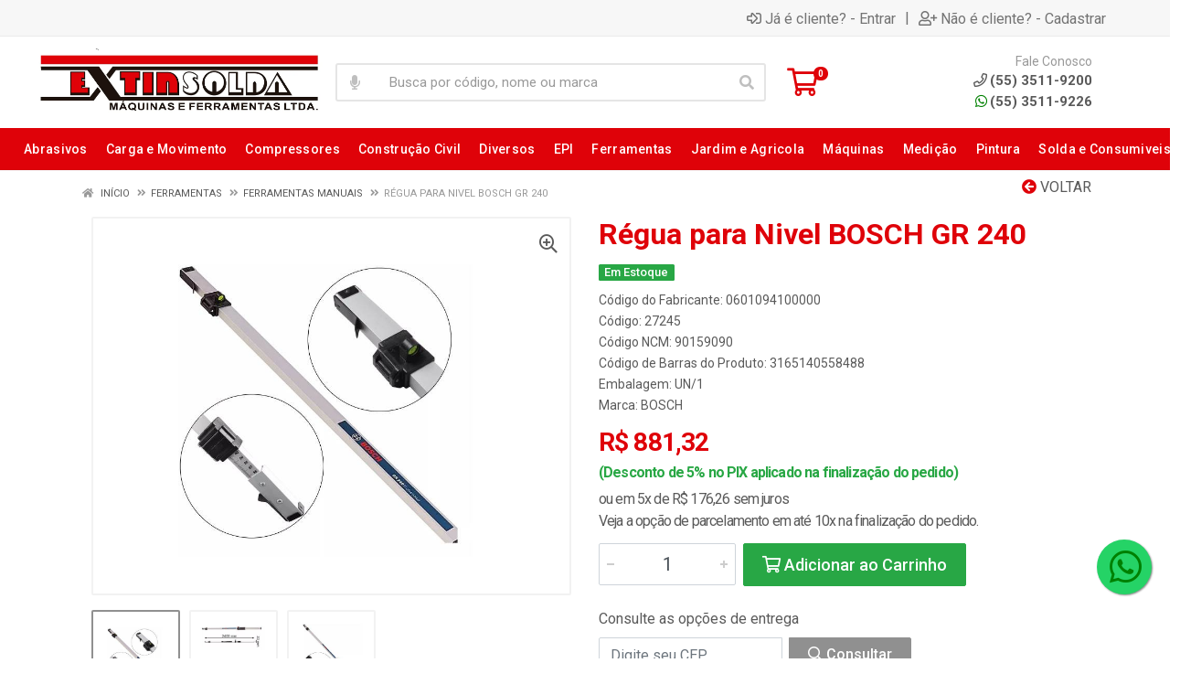

--- FILE ---
content_type: text/html; charset=UTF-8
request_url: https://www.extinsolda.com.br/regua-para-nivel-bosch-gr-240-27245-1
body_size: 16401
content:
<!DOCTYPE html>
<html lang="pt-BR" dir="ltr">
<head>
    <link rel="canonical" href="https://www.extinsolda.com.br/regua-para-nivel-bosch-gr-240-27245-1">
<meta charset="UTF-8">
<meta name="viewport" content="width=device-width, initial-scale=1.0, maximum-scale=5.0">
<meta name="format-detection" content="telephone=no">
<meta name="kdt:page" content="product"> 
<meta name="kdt:product" content="sku=27245,name=Régua para Nivel BOSCH GR 240">
<meta itemprop="name" content="Régua para Nivel BOSCH GR 240">
<meta itemprop="description" content="Régua para Nivel BOSCH GR 240">
<meta itemprop="url" content="https://www.extinsolda.com.br/regua-para-nivel-bosch-gr-240-27245-1">
<meta property="og:type" content="product">
<meta property="og:title" content="Régua para Nivel BOSCH GR 240">
<meta property="og:description" content="Régua para Nivel BOSCH GR 240">
<meta property="og:url" content="https://www.extinsolda.com.br/regua-para-nivel-bosch-gr-240-27245-1">
<meta property="og:price:currency" content="BRL">
<!-- <meta property="og:price:amount" content=""> -->
<meta property="product:brand" content="BOSCH">
<meta property="product:retailer_item_id" content="27245">
<meta property="product:item_group_id" content="0200000013">
<meta itemprop="image" content="https://extinsolda.agilecdn.com.br/27245_1.jpg">
<meta property="og:image" content="https://extinsolda.agilecdn.com.br/27245_1.jpg">
<meta name="description" content="Distribuidor de máquinas , ferramentas e suprimentos industriais.">
<meta name="keywords" content="extinsolda, maquinas, ferramentas, bosch, makita, balmer, esab, ipc, lavadora, solda, furadeira, epi, suprimentos industriais, MRO">
<title>Régua para Nivel BOSCH GR 240 | Extinsolda Máquinas e Ferramentas</title>
<link rel="icon" type="image/png" href="https://extinsolda.agilecdn.com.br/imgs/extinsolda-favicon-1678754580.png" alt="Régua para Nivel BOSCH GR 240 | Extinsolda Máquinas e Ferramentas">
        <link rel="stylesheet" href="https://fonts.googleapis.com/css?family=Roboto:400,400i,500,500i,700,700i&display=swap" media="print" onload="if(media!='all')media='all'">
        <link rel="preload" href="https://assets.agilecdn.com.br/css/bootstrap.min.css" as="style"/>
<link rel="preload" href="https://assets.agilecdn.com.br/css/cookiealert.css" as="style"/>
<link rel="preload" href="https://assets.agilecdn.com.br/css/style.css?v=10104" as="style"/>
<link rel="preload" href="https://extinsolda.agilecdn.com.br/css/style-1761069430.css" as="style"/>
<link rel="preload" href="https://assets.agilecdn.com.br/js/jquery.min.js?v=10104" as="script"/>
<link rel="preload" href="https://assets.agilecdn.com.br/js/bootstrap.bundle.min.js" as="script"/>
<link rel="preload" href="https://assets.agilecdn.com.br/js/cookiealert.js" as="script"/>
<link rel="preload" href="https://assets.agilecdn.com.br/js/scripts.js?v=10104" as="script"/>
<link rel="stylesheet" href="https://assets.agilecdn.com.br/css/bootstrap.min.css"/>
<link rel="stylesheet" href="https://assets.agilecdn.com.br/css/cookiealert.css"/>
<link rel="stylesheet" href="https://assets.agilecdn.com.br/css/sweetalert2.css"/>
<link rel="stylesheet" href="https://assets.agilecdn.com.br/css/owl.carousel.min.css" media="print" onload="if(media!='all')media='all'"/>
<link rel="stylesheet" href="https://assets.agilecdn.com.br/css/jquery.datetimepicker.min.css" media="print" onload="if(media!='all')media='all'"/>
<link rel="stylesheet" href="https://assets.agilecdn.com.br/css/photoswipe.css" media="print" onload="if(media!='all')media='all'"/>
<link rel="stylesheet" href="https://assets.agilecdn.com.br/css/default-skin.css" media="print" onload="if(media!='all')media='all'"/>
<link rel="stylesheet" href="https://assets.agilecdn.com.br/font-awesome/css/all.min.css" media="print" onload="if(media!='all')media='all'"/>
<link rel="stylesheet" href="https://assets.agilecdn.com.br/fonts/theme/theme.css" media="print" onload="if(media!='all')media='all'"/>
<link rel="stylesheet" href="https://assets.agilecdn.com.br/css/choices.min.css" media="print" onload="if(media!='all')media='all'"/>
<link rel="stylesheet" href="https://assets.agilecdn.com.br/css/jquery.countdown.css" media="print" onload="if(media!='all')media='all'"/>
<link rel="stylesheet" href="https://fonts.googleapis.com/css?family=Roboto:400,400i,500,500i,700,700i&display=swap" media="print" onload="if(media!='all')media='all'"/>
<link rel="stylesheet" href="https://assets.agilecdn.com.br/css/style.css?v=10104"/>
<link rel="stylesheet" href="https://extinsolda.agilecdn.com.br/css/style-1761069430.css"/>
<script nonce="HSgNLl+ab3qeg8ZY4B4NKA==">window.dataLayer = window.dataLayer || [];</script>
                <script nonce="HSgNLl+ab3qeg8ZY4B4NKA==" async src="https://www.googletagmanager.com/gtag/js?id=G-8RDK425VFH"></script>
            <script nonce="HSgNLl+ab3qeg8ZY4B4NKA==">
            function gtag(){
                window.dataLayer = window.dataLayer || [];
                window.dataLayer.push(arguments);
            }
            gtag('js', new Date());
            gtag('config', 'G-8RDK425VFH', { 'anonymize_ip': true });
            </script>
                <script nonce="HSgNLl+ab3qeg8ZY4B4NKA==">
                </script>
                        <script nonce="HSgNLl+ab3qeg8ZY4B4NKA==">(function(w,d,s,l,i){w[l]=w[l]||[];w[l].push({'gtm.start':
            new Date().getTime(),event:'gtm.js'});var f=d.getElementsByTagName(s)[0],
            j=d.createElement(s),dl=l!='dataLayer'?'&l='+l:'';j.defer=true;j.src=
            'https://www.googletagmanager.com/gtm.js?id='+i+dl;f.parentNode.insertBefore(j,f);
            })(window,document,'script','dataLayer','GTM-5TNPF8M');</script>
                            <script nonce="HSgNLl+ab3qeg8ZY4B4NKA==">
            (function(h,o,t,j,a,r){
                h.hj=h.hj||function(){(h.hj.q=h.hj.q||[]).push(arguments)};
                h._hjSettings={hjid:3477900,hjsv:6};
                a=o.getElementsByTagName('head')[0];
                r=o.createElement('script');r.async=1;
                r.src=t+h._hjSettings.hjid+j+h._hjSettings.hjsv;
                a.appendChild(r);
            })(window,document,'https://static.hotjar.com/c/hotjar-','.js?sv=');
        </script>
            <script nonce="HSgNLl+ab3qeg8ZY4B4NKA==">
        function gtag_report_conversion(url) {
            var callback = function () {
                if (typeof(url) != 'undefined') {
                }
            };
                        return true;
        }
    </script>
    <!-- Meta Pixel Code -->
<script>
!function(f,b,e,v,n,t,s)
{if(f.fbq)return;n=f.fbq=function(){n.callMethod?
n.callMethod.apply(n,arguments):n.queue.push(arguments)};
if(!f._fbq)f._fbq=n;n.push=n;n.loaded=!0;n.version='2.0';
n.queue=[];t=b.createElement(e);t.async=!0;
t.src=v;s=b.getElementsByTagName(e)[0];
s.parentNode.insertBefore(t,s)}(window, document,'script',
'https://connect.facebook.net/en_US/fbevents.js');
fbq('init', '2240982836336072');
fbq('track', 'PageView');
</script>
<noscript><img height="1" width="1" style="display:none"
src="https://www.facebook.com/tr?id=2240982836336072&ev=PageView&noscript=1"
/></noscript>
<!-- End Meta Pixel Code -->

<!-- Google Tag Manager -->
<script>(function(w,d,s,l,i){w[l]=w[l]||[];w[l].push({'gtm.start':
new Date().getTime(),event:'gtm.js'});var f=d.getElementsByTagName(s)[0],
j=d.createElement(s),dl=l!='dataLayer'?'&l='+l:'';j.async=true;j.src=
'https://www.googletagmanager.com/gtm.js?id='+i+dl;f.parentNode.insertBefore(j,f);
})(window,document,'script','dataLayer','GTM-MDKWLXJ');</script>
<!-- End Google Tag Manager (noscript) -->
<!-- Google tag (gtag.js) -->
<script async src="https://www.googletagmanager.com/gtag/js?id=G-20GZLDJQFS"></script>
<script>
  window.dataLayer = window.dataLayer || [];
  function gtag(){dataLayer.push(arguments);}
  gtag('js', new Date());

  gtag('config', 'G-20GZLDJQFS');
</script>


<meta name="adopt-website-id" content="36f02114-a002-46da-aeb8-5ca6ca93e71d" />
<script src="//tag.goadopt.io/injector.js?website_code=36f02114-a002-46da-aeb8-5ca6ca93e71d" 
class="adopt-injector"></script></head>
<body class="body-produto">
                        <noscript><iframe src="https://www.googletagmanager.com/ns.html?id=GTM-5TNPF8M" height="0" width="0" style="display:none;visibility:hidden"></iframe></noscript>
                <div class="mobilemenu">
    <div class="mobilemenu__backdrop"></div>
    <div class="mobilemenu__body">
        <div class="mobilemenu__header">
            <div class="mobilemenu__title"><i class="fas fa-bars"></i> MENU</div>
            <button type="button" class="mobilemenu__close">
                <i class="fas fa-times"></i>
            </button>
        </div>
        <div class="mobilemenu__content">
            <ul class="mobile-links mobile-links--level--0" data-collapse data-collapse-opened-class="mobile-links__item--open">
                                                                                                                            <li class="mobile-links__item" data-collapse-item>
                        <div class="mobile-links__item-title">
                            <a href="https://www.extinsolda.com.br/entrar" class="mobile-links__item-link"><i class="far fa-sign-in-alt"></i>Entrar</a>
                        </div>
                    </li>
                                                            <li class="mobile-links__item" data-collapse-item>
                        <div class="mobile-links__item-title">
                            <a href="https://www.extinsolda.com.br/cadastrar" class="mobile-links__item-link"><i class="far fa-user-plus"></i>Cadastrar</a>
                        </div>
                    </li>
                                                                                            <li class="mobile-links__item__start"></li>
                                                                                    <div class="mobilemenu__header">
                                        <div class="mobilemenu__title"><i class="fas fa-bars"></i> Departamentos</div>
                                    </div>
                                                                                                        <li class="mobile-links__item" data-collapse-item>
                                            <div class="mobile-links__item-title">
                                                <a class="mobile-links__item-link" href="https://www.extinsolda.com.br/abrasivos">
                                                                                                        Abrasivos                                                 </a>
                                                                                                    <button class="mobile-links__item-toggle" type="button" data-collapse-trigger>
                                                        <i class="fas fa-chevron-down ml-1 mobile-links__item-arrow"></i>
                                                    </button>
                                                                                            </div>
                                            <div class="mobile-links__item-sub-links" data-collapse-content>
                                                <ul class="mobile-links mobile-links--level--1">
                                                                                                                    <li class="mobile-links__item" data-collapse-item>
                                                                    <div class="mobile-links__item-title">
                                                                        <a href="https://www.extinsolda.com.br/abrasivos/cinta-de-lixa" class="mobile-links__item-link">
                                                                            Cinta de Lixa                                                                        </a>
                                                                                                                                            </div>
                                                                    <div class="mobile-links__item-sub-links" data-collapse-content>
                                                                        <ul class="mobile-links mobile-links--level--2">
                                                                                                                                                    </ul>
                                                                    </div>
                                                                </li>
                                                                                                                            <li class="mobile-links__item" data-collapse-item>
                                                                    <div class="mobile-links__item-title">
                                                                        <a href="https://www.extinsolda.com.br/abrasivos/disco-de-corte" class="mobile-links__item-link">
                                                                            Disco de Corte                                                                        </a>
                                                                                                                                            </div>
                                                                    <div class="mobile-links__item-sub-links" data-collapse-content>
                                                                        <ul class="mobile-links mobile-links--level--2">
                                                                                                                                                    </ul>
                                                                    </div>
                                                                </li>
                                                                                                                            <li class="mobile-links__item" data-collapse-item>
                                                                    <div class="mobile-links__item-title">
                                                                        <a href="https://www.extinsolda.com.br/abrasivos/disco-de-desbaste" class="mobile-links__item-link">
                                                                            Disco de Desbaste                                                                        </a>
                                                                                                                                            </div>
                                                                    <div class="mobile-links__item-sub-links" data-collapse-content>
                                                                        <ul class="mobile-links mobile-links--level--2">
                                                                                                                                                    </ul>
                                                                    </div>
                                                                </li>
                                                                                                                            <li class="mobile-links__item" data-collapse-item>
                                                                    <div class="mobile-links__item-title">
                                                                        <a href="https://www.extinsolda.com.br/abrasivos/disco-diamantado" class="mobile-links__item-link">
                                                                            Disco Diamantado                                                                        </a>
                                                                                                                                            </div>
                                                                    <div class="mobile-links__item-sub-links" data-collapse-content>
                                                                        <ul class="mobile-links mobile-links--level--2">
                                                                                                                                                    </ul>
                                                                    </div>
                                                                </li>
                                                                                                                            <li class="mobile-links__item" data-collapse-item>
                                                                    <div class="mobile-links__item-title">
                                                                        <a href="https://www.extinsolda.com.br/abrasivos/disco-flap" class="mobile-links__item-link">
                                                                            Disco Flap                                                                        </a>
                                                                                                                                            </div>
                                                                    <div class="mobile-links__item-sub-links" data-collapse-content>
                                                                        <ul class="mobile-links mobile-links--level--2">
                                                                                                                                                    </ul>
                                                                    </div>
                                                                </li>
                                                                                                                            <li class="mobile-links__item" data-collapse-item>
                                                                    <div class="mobile-links__item-title">
                                                                        <a href="https://www.extinsolda.com.br/abrasivos/disco-serra-circular" class="mobile-links__item-link">
                                                                            Disco Serra Circular                                                                        </a>
                                                                                                                                            </div>
                                                                    <div class="mobile-links__item-sub-links" data-collapse-content>
                                                                        <ul class="mobile-links mobile-links--level--2">
                                                                                                                                                    </ul>
                                                                    </div>
                                                                </li>
                                                                                                                            <li class="mobile-links__item" data-collapse-item>
                                                                    <div class="mobile-links__item-title">
                                                                        <a href="https://www.extinsolda.com.br/abrasivos/lima-rotativa" class="mobile-links__item-link">
                                                                            Lima Rotativa                                                                        </a>
                                                                                                                                            </div>
                                                                    <div class="mobile-links__item-sub-links" data-collapse-content>
                                                                        <ul class="mobile-links mobile-links--level--2">
                                                                                                                                                    </ul>
                                                                    </div>
                                                                </li>
                                                                                                                            <li class="mobile-links__item" data-collapse-item>
                                                                    <div class="mobile-links__item-title">
                                                                        <a href="https://www.extinsolda.com.br/abrasivos/serra-copo" class="mobile-links__item-link">
                                                                            Serra Copo                                                                        </a>
                                                                                                                                            </div>
                                                                    <div class="mobile-links__item-sub-links" data-collapse-content>
                                                                        <ul class="mobile-links mobile-links--level--2">
                                                                                                                                                    </ul>
                                                                    </div>
                                                                </li>
                                                                                                                            <li class="mobile-links__item" data-collapse-item>
                                                                    <div class="mobile-links__item-title">
                                                                        <a href="https://www.extinsolda.com.br/abrasivos/serra-maquina" class="mobile-links__item-link">
                                                                            Serra Máquina                                                                        </a>
                                                                                                                                            </div>
                                                                    <div class="mobile-links__item-sub-links" data-collapse-content>
                                                                        <ul class="mobile-links mobile-links--level--2">
                                                                                                                                                    </ul>
                                                                    </div>
                                                                </li>
                                                                                                            </ul>
                                            </div>
                                        </li>
                                                                                <li class="mobile-links__item" data-collapse-item>
                                            <div class="mobile-links__item-title">
                                                <a class="mobile-links__item-link" href="https://www.extinsolda.com.br/carga-e-movimento">
                                                                                                        Carga e Movimento                                                </a>
                                                                                            </div>
                                            <div class="mobile-links__item-sub-links" data-collapse-content>
                                                <ul class="mobile-links mobile-links--level--1">
                                                                                                    </ul>
                                            </div>
                                        </li>
                                                                                <li class="mobile-links__item" data-collapse-item>
                                            <div class="mobile-links__item-title">
                                                <a class="mobile-links__item-link" href="https://www.extinsolda.com.br/compressores">
                                                                                                        Compressores                                                </a>
                                                                                            </div>
                                            <div class="mobile-links__item-sub-links" data-collapse-content>
                                                <ul class="mobile-links mobile-links--level--1">
                                                                                                    </ul>
                                            </div>
                                        </li>
                                                                                <li class="mobile-links__item" data-collapse-item>
                                            <div class="mobile-links__item-title">
                                                <a class="mobile-links__item-link" href="https://www.extinsolda.com.br/construcao-civil">
                                                                                                        Construção Civil                                                 </a>
                                                                                                    <button class="mobile-links__item-toggle" type="button" data-collapse-trigger>
                                                        <i class="fas fa-chevron-down ml-1 mobile-links__item-arrow"></i>
                                                    </button>
                                                                                            </div>
                                            <div class="mobile-links__item-sub-links" data-collapse-content>
                                                <ul class="mobile-links mobile-links--level--1">
                                                                                                                    <li class="mobile-links__item" data-collapse-item>
                                                                    <div class="mobile-links__item-title">
                                                                        <a href="https://www.extinsolda.com.br/construcao-civil/alisadora-e-compactador" class="mobile-links__item-link">
                                                                            Alisadora e Compactador                                                                        </a>
                                                                                                                                            </div>
                                                                    <div class="mobile-links__item-sub-links" data-collapse-content>
                                                                        <ul class="mobile-links mobile-links--level--2">
                                                                                                                                                    </ul>
                                                                    </div>
                                                                </li>
                                                                                                                            <li class="mobile-links__item" data-collapse-item>
                                                                    <div class="mobile-links__item-title">
                                                                        <a href="https://www.extinsolda.com.br/construcao-civil/betoneira" class="mobile-links__item-link">
                                                                            Betoneira                                                                        </a>
                                                                                                                                            </div>
                                                                    <div class="mobile-links__item-sub-links" data-collapse-content>
                                                                        <ul class="mobile-links mobile-links--level--2">
                                                                                                                                                    </ul>
                                                                    </div>
                                                                </li>
                                                                                                                            <li class="mobile-links__item" data-collapse-item>
                                                                    <div class="mobile-links__item-title">
                                                                        <a href="https://www.extinsolda.com.br/construcao-civil/cacamba" class="mobile-links__item-link">
                                                                            Caçamba                                                                        </a>
                                                                                                                                            </div>
                                                                    <div class="mobile-links__item-sub-links" data-collapse-content>
                                                                        <ul class="mobile-links mobile-links--level--2">
                                                                                                                                                    </ul>
                                                                    </div>
                                                                </li>
                                                                                                                            <li class="mobile-links__item" data-collapse-item>
                                                                    <div class="mobile-links__item-title">
                                                                        <a href="https://www.extinsolda.com.br/construcao-civil/carrinho-de-mao" class="mobile-links__item-link">
                                                                            Carrinho de Mão                                                                         </a>
                                                                                                                                            </div>
                                                                    <div class="mobile-links__item-sub-links" data-collapse-content>
                                                                        <ul class="mobile-links mobile-links--level--2">
                                                                                                                                                    </ul>
                                                                    </div>
                                                                </li>
                                                                                                                            <li class="mobile-links__item" data-collapse-item>
                                                                    <div class="mobile-links__item-title">
                                                                        <a href="https://www.extinsolda.com.br/construcao-civil/cortadores" class="mobile-links__item-link">
                                                                            Cortadores                                                                        </a>
                                                                                                                                            </div>
                                                                    <div class="mobile-links__item-sub-links" data-collapse-content>
                                                                        <ul class="mobile-links mobile-links--level--2">
                                                                                                                                                    </ul>
                                                                    </div>
                                                                </li>
                                                                                                                            <li class="mobile-links__item" data-collapse-item>
                                                                    <div class="mobile-links__item-title">
                                                                        <a href="https://www.extinsolda.com.br/construcao-civil/discos" class="mobile-links__item-link">
                                                                            Discos                                                                        </a>
                                                                                                                                            </div>
                                                                    <div class="mobile-links__item-sub-links" data-collapse-content>
                                                                        <ul class="mobile-links mobile-links--level--2">
                                                                                                                                                    </ul>
                                                                    </div>
                                                                </li>
                                                                                                                            <li class="mobile-links__item" data-collapse-item>
                                                                    <div class="mobile-links__item-title">
                                                                        <a href="https://www.extinsolda.com.br/construcao-civil/escadas" class="mobile-links__item-link">
                                                                            Escadas                                                                        </a>
                                                                                                                                            </div>
                                                                    <div class="mobile-links__item-sub-links" data-collapse-content>
                                                                        <ul class="mobile-links mobile-links--level--2">
                                                                                                                                                    </ul>
                                                                    </div>
                                                                </li>
                                                                                                                            <li class="mobile-links__item" data-collapse-item>
                                                                    <div class="mobile-links__item-title">
                                                                        <a href="https://www.extinsolda.com.br/construcao-civil/niveis" class="mobile-links__item-link">
                                                                            Níveis                                                                         </a>
                                                                                                                                            </div>
                                                                    <div class="mobile-links__item-sub-links" data-collapse-content>
                                                                        <ul class="mobile-links mobile-links--level--2">
                                                                                                                                                    </ul>
                                                                    </div>
                                                                </li>
                                                                                                                            <li class="mobile-links__item" data-collapse-item>
                                                                    <div class="mobile-links__item-title">
                                                                        <a href="https://www.extinsolda.com.br/construcao-civil/perfurador" class="mobile-links__item-link">
                                                                            Perfurador                                                                        </a>
                                                                                                                                            </div>
                                                                    <div class="mobile-links__item-sub-links" data-collapse-content>
                                                                        <ul class="mobile-links mobile-links--level--2">
                                                                                                                                                    </ul>
                                                                    </div>
                                                                </li>
                                                                                                                            <li class="mobile-links__item" data-collapse-item>
                                                                    <div class="mobile-links__item-title">
                                                                        <a href="https://www.extinsolda.com.br/construcao-civil/prumo-esquadro" class="mobile-links__item-link">
                                                                            Prumo/ Esquadro                                                                        </a>
                                                                                                                                            </div>
                                                                    <div class="mobile-links__item-sub-links" data-collapse-content>
                                                                        <ul class="mobile-links mobile-links--level--2">
                                                                                                                                                    </ul>
                                                                    </div>
                                                                </li>
                                                                                                                            <li class="mobile-links__item" data-collapse-item>
                                                                    <div class="mobile-links__item-title">
                                                                        <a href="https://www.extinsolda.com.br/construcao-civil/talha" class="mobile-links__item-link">
                                                                            Talha                                                                        </a>
                                                                                                                                            </div>
                                                                    <div class="mobile-links__item-sub-links" data-collapse-content>
                                                                        <ul class="mobile-links mobile-links--level--2">
                                                                                                                                                    </ul>
                                                                    </div>
                                                                </li>
                                                                                                                            <li class="mobile-links__item" data-collapse-item>
                                                                    <div class="mobile-links__item-title">
                                                                        <a href="https://www.extinsolda.com.br/construcao-civil/trenas" class="mobile-links__item-link">
                                                                            Trenas                                                                        </a>
                                                                                                                                            </div>
                                                                    <div class="mobile-links__item-sub-links" data-collapse-content>
                                                                        <ul class="mobile-links mobile-links--level--2">
                                                                                                                                                    </ul>
                                                                    </div>
                                                                </li>
                                                                                                                            <li class="mobile-links__item" data-collapse-item>
                                                                    <div class="mobile-links__item-title">
                                                                        <a href="https://www.extinsolda.com.br/construcao-civil/vibradores-p-concreto" class="mobile-links__item-link">
                                                                            Vibradores p/ Concreto                                                                        </a>
                                                                                                                                            </div>
                                                                    <div class="mobile-links__item-sub-links" data-collapse-content>
                                                                        <ul class="mobile-links mobile-links--level--2">
                                                                                                                                                    </ul>
                                                                    </div>
                                                                </li>
                                                                                                            </ul>
                                            </div>
                                        </li>
                                                                                <li class="mobile-links__item" data-collapse-item>
                                            <div class="mobile-links__item-title">
                                                <a class="mobile-links__item-link" href="https://www.extinsolda.com.br/diversos">
                                                                                                        Diversos                                                </a>
                                                                                            </div>
                                            <div class="mobile-links__item-sub-links" data-collapse-content>
                                                <ul class="mobile-links mobile-links--level--1">
                                                                                                    </ul>
                                            </div>
                                        </li>
                                                                                <li class="mobile-links__item" data-collapse-item>
                                            <div class="mobile-links__item-title">
                                                <a class="mobile-links__item-link" href="https://www.extinsolda.com.br/epi">
                                                                                                        EPI                                                </a>
                                                                                                    <button class="mobile-links__item-toggle" type="button" data-collapse-trigger>
                                                        <i class="fas fa-chevron-down ml-1 mobile-links__item-arrow"></i>
                                                    </button>
                                                                                            </div>
                                            <div class="mobile-links__item-sub-links" data-collapse-content>
                                                <ul class="mobile-links mobile-links--level--1">
                                                                                                                    <li class="mobile-links__item" data-collapse-item>
                                                                    <div class="mobile-links__item-title">
                                                                        <a href="https://www.extinsolda.com.br/epi/botinas--bota" class="mobile-links__item-link">
                                                                            Botinas / Bota                                                                         </a>
                                                                                                                                            </div>
                                                                    <div class="mobile-links__item-sub-links" data-collapse-content>
                                                                        <ul class="mobile-links mobile-links--level--2">
                                                                                                                                                    </ul>
                                                                    </div>
                                                                </li>
                                                                                                                            <li class="mobile-links__item" data-collapse-item>
                                                                    <div class="mobile-links__item-title">
                                                                        <a href="https://www.extinsolda.com.br/epi/cadeado" class="mobile-links__item-link">
                                                                            Cadeado                                                                        </a>
                                                                                                                                            </div>
                                                                    <div class="mobile-links__item-sub-links" data-collapse-content>
                                                                        <ul class="mobile-links mobile-links--level--2">
                                                                                                                                                    </ul>
                                                                    </div>
                                                                </li>
                                                                                                                            <li class="mobile-links__item" data-collapse-item>
                                                                    <div class="mobile-links__item-title">
                                                                        <a href="https://www.extinsolda.com.br/epi/calca-e-conjuntos" class="mobile-links__item-link">
                                                                            Calça e Conjuntos                                                                        </a>
                                                                                                                                            </div>
                                                                    <div class="mobile-links__item-sub-links" data-collapse-content>
                                                                        <ul class="mobile-links mobile-links--level--2">
                                                                                                                                                    </ul>
                                                                    </div>
                                                                </li>
                                                                                                                            <li class="mobile-links__item" data-collapse-item>
                                                                    <div class="mobile-links__item-title">
                                                                        <a href="https://www.extinsolda.com.br/epi/capacete" class="mobile-links__item-link">
                                                                            Capacete                                                                        </a>
                                                                                                                                            </div>
                                                                    <div class="mobile-links__item-sub-links" data-collapse-content>
                                                                        <ul class="mobile-links mobile-links--level--2">
                                                                                                                                                    </ul>
                                                                    </div>
                                                                </li>
                                                                                                                            <li class="mobile-links__item" data-collapse-item>
                                                                    <div class="mobile-links__item-title">
                                                                        <a href="https://www.extinsolda.com.br/epi/cremes-de-protecao" class="mobile-links__item-link">
                                                                            Cremes de Proteção                                                                        </a>
                                                                                                                                            </div>
                                                                    <div class="mobile-links__item-sub-links" data-collapse-content>
                                                                        <ul class="mobile-links mobile-links--level--2">
                                                                                                                                                    </ul>
                                                                    </div>
                                                                </li>
                                                                                                                            <li class="mobile-links__item" data-collapse-item>
                                                                    <div class="mobile-links__item-title">
                                                                        <a href="https://www.extinsolda.com.br/epi/luvas-avental" class="mobile-links__item-link">
                                                                            Luvas/ Avental                                                                        </a>
                                                                                                                                            </div>
                                                                    <div class="mobile-links__item-sub-links" data-collapse-content>
                                                                        <ul class="mobile-links mobile-links--level--2">
                                                                                                                                                    </ul>
                                                                    </div>
                                                                </li>
                                                                                                                            <li class="mobile-links__item" data-collapse-item>
                                                                    <div class="mobile-links__item-title">
                                                                        <a href="https://www.extinsolda.com.br/epi/mascara-de-protecao" class="mobile-links__item-link">
                                                                            Mascara de Proteção                                                                         </a>
                                                                                                                                            </div>
                                                                    <div class="mobile-links__item-sub-links" data-collapse-content>
                                                                        <ul class="mobile-links mobile-links--level--2">
                                                                                                                                                    </ul>
                                                                    </div>
                                                                </li>
                                                                                                                            <li class="mobile-links__item" data-collapse-item>
                                                                    <div class="mobile-links__item-title">
                                                                        <a href="https://www.extinsolda.com.br/epi/oculos-de-protecao" class="mobile-links__item-link">
                                                                            Óculos de Proteção                                                                        </a>
                                                                                                                                            </div>
                                                                    <div class="mobile-links__item-sub-links" data-collapse-content>
                                                                        <ul class="mobile-links mobile-links--level--2">
                                                                                                                                                    </ul>
                                                                    </div>
                                                                </li>
                                                                                                                            <li class="mobile-links__item" data-collapse-item>
                                                                    <div class="mobile-links__item-title">
                                                                        <a href="https://www.extinsolda.com.br/epi/protetor-auricular" class="mobile-links__item-link">
                                                                            Protetor Auricular                                                                        </a>
                                                                                                                                            </div>
                                                                    <div class="mobile-links__item-sub-links" data-collapse-content>
                                                                        <ul class="mobile-links mobile-links--level--2">
                                                                                                                                                    </ul>
                                                                    </div>
                                                                </li>
                                                                                                                            <li class="mobile-links__item" data-collapse-item>
                                                                    <div class="mobile-links__item-title">
                                                                        <a href="https://www.extinsolda.com.br/epi/sinalizacao" class="mobile-links__item-link">
                                                                            Sinalização                                                                         </a>
                                                                                                                                            </div>
                                                                    <div class="mobile-links__item-sub-links" data-collapse-content>
                                                                        <ul class="mobile-links mobile-links--level--2">
                                                                                                                                                    </ul>
                                                                    </div>
                                                                </li>
                                                                                                                            <li class="mobile-links__item" data-collapse-item>
                                                                    <div class="mobile-links__item-title">
                                                                        <a href="https://www.extinsolda.com.br/epi/trabalho-em-altura" class="mobile-links__item-link">
                                                                            Trabalho em Altura                                                                         </a>
                                                                                                                                            </div>
                                                                    <div class="mobile-links__item-sub-links" data-collapse-content>
                                                                        <ul class="mobile-links mobile-links--level--2">
                                                                                                                                                    </ul>
                                                                    </div>
                                                                </li>
                                                                                                            </ul>
                                            </div>
                                        </li>
                                                                                <li class="mobile-links__item" data-collapse-item>
                                            <div class="mobile-links__item-title">
                                                <a class="mobile-links__item-link" href="https://www.extinsolda.com.br/ferramentas">
                                                                                                        Ferramentas                                                </a>
                                                                                                    <button class="mobile-links__item-toggle" type="button" data-collapse-trigger>
                                                        <i class="fas fa-chevron-down ml-1 mobile-links__item-arrow"></i>
                                                    </button>
                                                                                            </div>
                                            <div class="mobile-links__item-sub-links" data-collapse-content>
                                                <ul class="mobile-links mobile-links--level--1">
                                                                                                                    <li class="mobile-links__item" data-collapse-item>
                                                                    <div class="mobile-links__item-title">
                                                                        <a href="https://www.extinsolda.com.br/ferramentas/ferramentas-a-bateria" class="mobile-links__item-link">
                                                                            Ferramentas á Bateria                                                                        </a>
                                                                                                                                                    <button class="mobile-links__item-toggle" type="button" data-collapse-trigger>
                                                                                <i class="fas fa-chevron-down ml-1 mobile-links__item-arrow"></i>
                                                                            </button>
                                                                                                                                            </div>
                                                                    <div class="mobile-links__item-sub-links" data-collapse-content>
                                                                        <ul class="mobile-links mobile-links--level--2">
                                                                                                                                                    </ul>
                                                                    </div>
                                                                </li>
                                                                                                                            <li class="mobile-links__item" data-collapse-item>
                                                                    <div class="mobile-links__item-title">
                                                                        <a href="https://www.extinsolda.com.br/ferramentas/ferramentas-eletricas" class="mobile-links__item-link">
                                                                            Ferramentas Elétricas                                                                         </a>
                                                                                                                                                    <button class="mobile-links__item-toggle" type="button" data-collapse-trigger>
                                                                                <i class="fas fa-chevron-down ml-1 mobile-links__item-arrow"></i>
                                                                            </button>
                                                                                                                                            </div>
                                                                    <div class="mobile-links__item-sub-links" data-collapse-content>
                                                                        <ul class="mobile-links mobile-links--level--2">
                                                                                                                                                    </ul>
                                                                    </div>
                                                                </li>
                                                                                                                            <li class="mobile-links__item" data-collapse-item>
                                                                    <div class="mobile-links__item-title">
                                                                        <a href="https://www.extinsolda.com.br/ferramentas/ferramentas-especiais-mecanico" class="mobile-links__item-link">
                                                                            Ferramentas Especiais Mecânico                                                                        </a>
                                                                                                                                                    <button class="mobile-links__item-toggle" type="button" data-collapse-trigger>
                                                                                <i class="fas fa-chevron-down ml-1 mobile-links__item-arrow"></i>
                                                                            </button>
                                                                                                                                            </div>
                                                                    <div class="mobile-links__item-sub-links" data-collapse-content>
                                                                        <ul class="mobile-links mobile-links--level--2">
                                                                                                                                                    </ul>
                                                                    </div>
                                                                </li>
                                                                                                                            <li class="mobile-links__item" data-collapse-item>
                                                                    <div class="mobile-links__item-title">
                                                                        <a href="https://www.extinsolda.com.br/ferramentas/ferramentas-manuais" class="mobile-links__item-link">
                                                                            Ferramentas Manuais                                                                         </a>
                                                                                                                                                    <button class="mobile-links__item-toggle" type="button" data-collapse-trigger>
                                                                                <i class="fas fa-chevron-down ml-1 mobile-links__item-arrow"></i>
                                                                            </button>
                                                                                                                                            </div>
                                                                    <div class="mobile-links__item-sub-links" data-collapse-content>
                                                                        <ul class="mobile-links mobile-links--level--2">
                                                                                                                                                    </ul>
                                                                    </div>
                                                                </li>
                                                                                                                            <li class="mobile-links__item" data-collapse-item>
                                                                    <div class="mobile-links__item-title">
                                                                        <a href="https://www.extinsolda.com.br/ferramentas/ferramentas-pneumaticas" class="mobile-links__item-link">
                                                                            Ferramentas Pneumáticas                                                                         </a>
                                                                                                                                                    <button class="mobile-links__item-toggle" type="button" data-collapse-trigger>
                                                                                <i class="fas fa-chevron-down ml-1 mobile-links__item-arrow"></i>
                                                                            </button>
                                                                                                                                            </div>
                                                                    <div class="mobile-links__item-sub-links" data-collapse-content>
                                                                        <ul class="mobile-links mobile-links--level--2">
                                                                                                                                                    </ul>
                                                                    </div>
                                                                </li>
                                                                                                            </ul>
                                            </div>
                                        </li>
                                                                                <li class="mobile-links__item" data-collapse-item>
                                            <div class="mobile-links__item-title">
                                                <a class="mobile-links__item-link" href="https://www.extinsolda.com.br/jardim-e-agricola">
                                                                                                        Jardim e Agricola                                                 </a>
                                                                                                    <button class="mobile-links__item-toggle" type="button" data-collapse-trigger>
                                                        <i class="fas fa-chevron-down ml-1 mobile-links__item-arrow"></i>
                                                    </button>
                                                                                            </div>
                                            <div class="mobile-links__item-sub-links" data-collapse-content>
                                                <ul class="mobile-links mobile-links--level--1">
                                                                                                                    <li class="mobile-links__item" data-collapse-item>
                                                                    <div class="mobile-links__item-title">
                                                                        <a href="https://www.extinsolda.com.br/jardim-e-agricola/a-bateria" class="mobile-links__item-link">
                                                                            À Bateria                                                                         </a>
                                                                                                                                            </div>
                                                                    <div class="mobile-links__item-sub-links" data-collapse-content>
                                                                        <ul class="mobile-links mobile-links--level--2">
                                                                                                                                                    </ul>
                                                                    </div>
                                                                </li>
                                                                                                                            <li class="mobile-links__item" data-collapse-item>
                                                                    <div class="mobile-links__item-title">
                                                                        <a href="https://www.extinsolda.com.br/jardim-e-agricola/acessorios-p-jardim" class="mobile-links__item-link">
                                                                            Acessórios p/ Jardim                                                                        </a>
                                                                                                                                            </div>
                                                                    <div class="mobile-links__item-sub-links" data-collapse-content>
                                                                        <ul class="mobile-links mobile-links--level--2">
                                                                                                                                                    </ul>
                                                                    </div>
                                                                </li>
                                                                                                                            <li class="mobile-links__item" data-collapse-item>
                                                                    <div class="mobile-links__item-title">
                                                                        <a href="https://www.extinsolda.com.br/jardim-e-agricola/cortador-de-grama" class="mobile-links__item-link">
                                                                            Cortador de Grama                                                                        </a>
                                                                                                                                            </div>
                                                                    <div class="mobile-links__item-sub-links" data-collapse-content>
                                                                        <ul class="mobile-links mobile-links--level--2">
                                                                                                                                                    </ul>
                                                                    </div>
                                                                </li>
                                                                                                                            <li class="mobile-links__item" data-collapse-item>
                                                                    <div class="mobile-links__item-title">
                                                                        <a href="https://www.extinsolda.com.br/jardim-e-agricola/motocultivador" class="mobile-links__item-link">
                                                                            Motocultivador                                                                        </a>
                                                                                                                                            </div>
                                                                    <div class="mobile-links__item-sub-links" data-collapse-content>
                                                                        <ul class="mobile-links mobile-links--level--2">
                                                                                                                                                    </ul>
                                                                    </div>
                                                                </li>
                                                                                                                            <li class="mobile-links__item" data-collapse-item>
                                                                    <div class="mobile-links__item-title">
                                                                        <a href="https://www.extinsolda.com.br/jardim-e-agricola/motor-estacionario" class="mobile-links__item-link">
                                                                            Motor Estacionario                                                                        </a>
                                                                                                                                            </div>
                                                                    <div class="mobile-links__item-sub-links" data-collapse-content>
                                                                        <ul class="mobile-links mobile-links--level--2">
                                                                                                                                                    </ul>
                                                                    </div>
                                                                </li>
                                                                                                                            <li class="mobile-links__item" data-collapse-item>
                                                                    <div class="mobile-links__item-title">
                                                                        <a href="https://www.extinsolda.com.br/jardim-e-agricola/motosserra" class="mobile-links__item-link">
                                                                            Motosserra                                                                        </a>
                                                                                                                                            </div>
                                                                    <div class="mobile-links__item-sub-links" data-collapse-content>
                                                                        <ul class="mobile-links mobile-links--level--2">
                                                                                                                                                    </ul>
                                                                    </div>
                                                                </li>
                                                                                                                            <li class="mobile-links__item" data-collapse-item>
                                                                    <div class="mobile-links__item-title">
                                                                        <a href="https://www.extinsolda.com.br/jardim-e-agricola/podador" class="mobile-links__item-link">
                                                                            Podador                                                                        </a>
                                                                                                                                            </div>
                                                                    <div class="mobile-links__item-sub-links" data-collapse-content>
                                                                        <ul class="mobile-links mobile-links--level--2">
                                                                                                                                                    </ul>
                                                                    </div>
                                                                </li>
                                                                                                                            <li class="mobile-links__item" data-collapse-item>
                                                                    <div class="mobile-links__item-title">
                                                                        <a href="https://www.extinsolda.com.br/jardim-e-agricola/pulverizador" class="mobile-links__item-link">
                                                                            Pulverizador                                                                        </a>
                                                                                                                                            </div>
                                                                    <div class="mobile-links__item-sub-links" data-collapse-content>
                                                                        <ul class="mobile-links mobile-links--level--2">
                                                                                                                                                    </ul>
                                                                    </div>
                                                                </li>
                                                                                                                            <li class="mobile-links__item" data-collapse-item>
                                                                    <div class="mobile-links__item-title">
                                                                        <a href="https://www.extinsolda.com.br/jardim-e-agricola/rocadeira" class="mobile-links__item-link">
                                                                            Roçadeira                                                                        </a>
                                                                                                                                            </div>
                                                                    <div class="mobile-links__item-sub-links" data-collapse-content>
                                                                        <ul class="mobile-links mobile-links--level--2">
                                                                                                                                                    </ul>
                                                                    </div>
                                                                </li>
                                                                                                                            <li class="mobile-links__item" data-collapse-item>
                                                                    <div class="mobile-links__item-title">
                                                                        <a href="https://www.extinsolda.com.br/jardim-e-agricola/soprador" class="mobile-links__item-link">
                                                                            Soprador                                                                        </a>
                                                                                                                                            </div>
                                                                    <div class="mobile-links__item-sub-links" data-collapse-content>
                                                                        <ul class="mobile-links mobile-links--level--2">
                                                                                                                                                    </ul>
                                                                    </div>
                                                                </li>
                                                                                                                            <li class="mobile-links__item" data-collapse-item>
                                                                    <div class="mobile-links__item-title">
                                                                        <a href="https://www.extinsolda.com.br/jardim-e-agricola/trator" class="mobile-links__item-link">
                                                                            Trator                                                                        </a>
                                                                                                                                            </div>
                                                                    <div class="mobile-links__item-sub-links" data-collapse-content>
                                                                        <ul class="mobile-links mobile-links--level--2">
                                                                                                                                                    </ul>
                                                                    </div>
                                                                </li>
                                                                                                            </ul>
                                            </div>
                                        </li>
                                                                                <li class="mobile-links__item" data-collapse-item>
                                            <div class="mobile-links__item-title">
                                                <a class="mobile-links__item-link" href="https://www.extinsolda.com.br/jardim-e-agricola">
                                                                                                        JARDIM E AGRICOLA                                                </a>
                                                                                            </div>
                                            <div class="mobile-links__item-sub-links" data-collapse-content>
                                                <ul class="mobile-links mobile-links--level--1">
                                                                                                    </ul>
                                            </div>
                                        </li>
                                                                                <li class="mobile-links__item" data-collapse-item>
                                            <div class="mobile-links__item-title">
                                                <a class="mobile-links__item-link" href="https://www.extinsolda.com.br/maquinas">
                                                                                                        Máquinas                                                 </a>
                                                                                                    <button class="mobile-links__item-toggle" type="button" data-collapse-trigger>
                                                        <i class="fas fa-chevron-down ml-1 mobile-links__item-arrow"></i>
                                                    </button>
                                                                                            </div>
                                            <div class="mobile-links__item-sub-links" data-collapse-content>
                                                <ul class="mobile-links mobile-links--level--1">
                                                                                                                    <li class="mobile-links__item" data-collapse-item>
                                                                    <div class="mobile-links__item-title">
                                                                        <a href="https://www.extinsolda.com.br/maquinas/aspiradores" class="mobile-links__item-link">
                                                                            Aspiradores                                                                         </a>
                                                                                                                                            </div>
                                                                    <div class="mobile-links__item-sub-links" data-collapse-content>
                                                                        <ul class="mobile-links mobile-links--level--2">
                                                                                                                                                    </ul>
                                                                    </div>
                                                                </li>
                                                                                                                            <li class="mobile-links__item" data-collapse-item>
                                                                    <div class="mobile-links__item-title">
                                                                        <a href="https://www.extinsolda.com.br/maquinas/furadeira-de-bancada" class="mobile-links__item-link">
                                                                            Furadeira de Bancada                                                                         </a>
                                                                                                                                            </div>
                                                                    <div class="mobile-links__item-sub-links" data-collapse-content>
                                                                        <ul class="mobile-links mobile-links--level--2">
                                                                                                                                                    </ul>
                                                                    </div>
                                                                </li>
                                                                                                                            <li class="mobile-links__item" data-collapse-item>
                                                                    <div class="mobile-links__item-title">
                                                                        <a href="https://www.extinsolda.com.br/maquinas/geradores" class="mobile-links__item-link">
                                                                            Geradores                                                                        </a>
                                                                                                                                            </div>
                                                                    <div class="mobile-links__item-sub-links" data-collapse-content>
                                                                        <ul class="mobile-links mobile-links--level--2">
                                                                                                                                                    </ul>
                                                                    </div>
                                                                </li>
                                                                                                                            <li class="mobile-links__item" data-collapse-item>
                                                                    <div class="mobile-links__item-title">
                                                                        <a href="https://www.extinsolda.com.br/maquinas/lavadora--extratora" class="mobile-links__item-link">
                                                                            Lavadora / Extratora                                                                        </a>
                                                                                                                                            </div>
                                                                    <div class="mobile-links__item-sub-links" data-collapse-content>
                                                                        <ul class="mobile-links mobile-links--level--2">
                                                                                                                                                    </ul>
                                                                    </div>
                                                                </li>
                                                                                                                            <li class="mobile-links__item" data-collapse-item>
                                                                    <div class="mobile-links__item-title">
                                                                        <a href="https://www.extinsolda.com.br/maquinas/maquinas-de-solda" class="mobile-links__item-link">
                                                                            Maquinas de Solda                                                                        </a>
                                                                                                                                                    <button class="mobile-links__item-toggle" type="button" data-collapse-trigger>
                                                                                <i class="fas fa-chevron-down ml-1 mobile-links__item-arrow"></i>
                                                                            </button>
                                                                                                                                            </div>
                                                                    <div class="mobile-links__item-sub-links" data-collapse-content>
                                                                        <ul class="mobile-links mobile-links--level--2">
                                                                                                                                                    </ul>
                                                                    </div>
                                                                </li>
                                                                                                                            <li class="mobile-links__item" data-collapse-item>
                                                                    <div class="mobile-links__item-title">
                                                                        <a href="https://www.extinsolda.com.br/maquinas/motobomba" class="mobile-links__item-link">
                                                                            Motobomba                                                                        </a>
                                                                                                                                            </div>
                                                                    <div class="mobile-links__item-sub-links" data-collapse-content>
                                                                        <ul class="mobile-links mobile-links--level--2">
                                                                                                                                                    </ul>
                                                                    </div>
                                                                </li>
                                                                                                                            <li class="mobile-links__item" data-collapse-item>
                                                                    <div class="mobile-links__item-title">
                                                                        <a href="https://www.extinsolda.com.br/maquinas/motoesmeril" class="mobile-links__item-link">
                                                                            Motoesmeril                                                                        </a>
                                                                                                                                            </div>
                                                                    <div class="mobile-links__item-sub-links" data-collapse-content>
                                                                        <ul class="mobile-links mobile-links--level--2">
                                                                                                                                                    </ul>
                                                                    </div>
                                                                </li>
                                                                                                                            <li class="mobile-links__item" data-collapse-item>
                                                                    <div class="mobile-links__item-title">
                                                                        <a href="https://www.extinsolda.com.br/maquinas/repuxadeira" class="mobile-links__item-link">
                                                                            Repuxadeira                                                                        </a>
                                                                                                                                            </div>
                                                                    <div class="mobile-links__item-sub-links" data-collapse-content>
                                                                        <ul class="mobile-links mobile-links--level--2">
                                                                                                                                                    </ul>
                                                                    </div>
                                                                </li>
                                                                                                                            <li class="mobile-links__item" data-collapse-item>
                                                                    <div class="mobile-links__item-title">
                                                                        <a href="https://www.extinsolda.com.br/maquinas/soldador-de-parachoque" class="mobile-links__item-link">
                                                                            Soldador de Parachoque                                                                        </a>
                                                                                                                                            </div>
                                                                    <div class="mobile-links__item-sub-links" data-collapse-content>
                                                                        <ul class="mobile-links mobile-links--level--2">
                                                                                                                                                    </ul>
                                                                    </div>
                                                                </li>
                                                                                                            </ul>
                                            </div>
                                        </li>
                                                                                <li class="mobile-links__item" data-collapse-item>
                                            <div class="mobile-links__item-title">
                                                <a class="mobile-links__item-link" href="https://www.extinsolda.com.br/medicao">
                                                                                                        Medição                                                </a>
                                                                                                    <button class="mobile-links__item-toggle" type="button" data-collapse-trigger>
                                                        <i class="fas fa-chevron-down ml-1 mobile-links__item-arrow"></i>
                                                    </button>
                                                                                            </div>
                                            <div class="mobile-links__item-sub-links" data-collapse-content>
                                                <ul class="mobile-links mobile-links--level--1">
                                                                                                                    <li class="mobile-links__item" data-collapse-item>
                                                                    <div class="mobile-links__item-title">
                                                                        <a href="https://www.extinsolda.com.br/medicao/calibrador" class="mobile-links__item-link">
                                                                            Calibrador                                                                        </a>
                                                                                                                                            </div>
                                                                    <div class="mobile-links__item-sub-links" data-collapse-content>
                                                                        <ul class="mobile-links mobile-links--level--2">
                                                                                                                                                    </ul>
                                                                    </div>
                                                                </li>
                                                                                                                            <li class="mobile-links__item" data-collapse-item>
                                                                    <div class="mobile-links__item-title">
                                                                        <a href="https://www.extinsolda.com.br/medicao/medidor-a-laser" class="mobile-links__item-link">
                                                                            Medidor a Laser                                                                        </a>
                                                                                                                                            </div>
                                                                    <div class="mobile-links__item-sub-links" data-collapse-content>
                                                                        <ul class="mobile-links mobile-links--level--2">
                                                                                                                                                    </ul>
                                                                    </div>
                                                                </li>
                                                                                                                            <li class="mobile-links__item" data-collapse-item>
                                                                    <div class="mobile-links__item-title">
                                                                        <a href="https://www.extinsolda.com.br/medicao/micrometro" class="mobile-links__item-link">
                                                                            Micrometro                                                                        </a>
                                                                                                                                            </div>
                                                                    <div class="mobile-links__item-sub-links" data-collapse-content>
                                                                        <ul class="mobile-links mobile-links--level--2">
                                                                                                                                                    </ul>
                                                                    </div>
                                                                </li>
                                                                                                                            <li class="mobile-links__item" data-collapse-item>
                                                                    <div class="mobile-links__item-title">
                                                                        <a href="https://www.extinsolda.com.br/medicao/multimetro" class="mobile-links__item-link">
                                                                            Multimetro                                                                        </a>
                                                                                                                                            </div>
                                                                    <div class="mobile-links__item-sub-links" data-collapse-content>
                                                                        <ul class="mobile-links mobile-links--level--2">
                                                                                                                                                    </ul>
                                                                    </div>
                                                                </li>
                                                                                                                            <li class="mobile-links__item" data-collapse-item>
                                                                    <div class="mobile-links__item-title">
                                                                        <a href="https://www.extinsolda.com.br/medicao/nivel" class="mobile-links__item-link">
                                                                            Nível                                                                        </a>
                                                                                                                                            </div>
                                                                    <div class="mobile-links__item-sub-links" data-collapse-content>
                                                                        <ul class="mobile-links mobile-links--level--2">
                                                                                                                                                    </ul>
                                                                    </div>
                                                                </li>
                                                                                                                            <li class="mobile-links__item" data-collapse-item>
                                                                    <div class="mobile-links__item-title">
                                                                        <a href="https://www.extinsolda.com.br/medicao/paquimetro" class="mobile-links__item-link">
                                                                            Paquimetro                                                                        </a>
                                                                                                                                            </div>
                                                                    <div class="mobile-links__item-sub-links" data-collapse-content>
                                                                        <ul class="mobile-links mobile-links--level--2">
                                                                                                                                                    </ul>
                                                                    </div>
                                                                </li>
                                                                                                                            <li class="mobile-links__item" data-collapse-item>
                                                                    <div class="mobile-links__item-title">
                                                                        <a href="https://www.extinsolda.com.br/medicao/receptor" class="mobile-links__item-link">
                                                                            Receptor                                                                        </a>
                                                                                                                                            </div>
                                                                    <div class="mobile-links__item-sub-links" data-collapse-content>
                                                                        <ul class="mobile-links mobile-links--level--2">
                                                                                                                                                    </ul>
                                                                    </div>
                                                                </li>
                                                                                                                            <li class="mobile-links__item" data-collapse-item>
                                                                    <div class="mobile-links__item-title">
                                                                        <a href="https://www.extinsolda.com.br/medicao/trena" class="mobile-links__item-link">
                                                                            Trena                                                                        </a>
                                                                                                                                            </div>
                                                                    <div class="mobile-links__item-sub-links" data-collapse-content>
                                                                        <ul class="mobile-links mobile-links--level--2">
                                                                                                                                                    </ul>
                                                                    </div>
                                                                </li>
                                                                                                                            <li class="mobile-links__item" data-collapse-item>
                                                                    <div class="mobile-links__item-title">
                                                                        <a href="https://www.extinsolda.com.br/medicao/tripe" class="mobile-links__item-link">
                                                                            Tripé                                                                        </a>
                                                                                                                                            </div>
                                                                    <div class="mobile-links__item-sub-links" data-collapse-content>
                                                                        <ul class="mobile-links mobile-links--level--2">
                                                                                                                                                    </ul>
                                                                    </div>
                                                                </li>
                                                                                                            </ul>
                                            </div>
                                        </li>
                                                                                <li class="mobile-links__item" data-collapse-item>
                                            <div class="mobile-links__item-title">
                                                <a class="mobile-links__item-link" href="https://www.extinsolda.com.br/pintura">
                                                                                                        Pintura                                                </a>
                                                                                            </div>
                                            <div class="mobile-links__item-sub-links" data-collapse-content>
                                                <ul class="mobile-links mobile-links--level--1">
                                                                                                    </ul>
                                            </div>
                                        </li>
                                                                                <li class="mobile-links__item" data-collapse-item>
                                            <div class="mobile-links__item-title">
                                                <a class="mobile-links__item-link" href="https://www.extinsolda.com.br/solda-e-consumiveis">
                                                                                                        Solda e Consumiveis                                                 </a>
                                                                                                    <button class="mobile-links__item-toggle" type="button" data-collapse-trigger>
                                                        <i class="fas fa-chevron-down ml-1 mobile-links__item-arrow"></i>
                                                    </button>
                                                                                            </div>
                                            <div class="mobile-links__item-sub-links" data-collapse-content>
                                                <ul class="mobile-links mobile-links--level--1">
                                                                                                                    <li class="mobile-links__item" data-collapse-item>
                                                                    <div class="mobile-links__item-title">
                                                                        <a href="https://www.extinsolda.com.br/solda-e-consumiveis/arame" class="mobile-links__item-link">
                                                                            Arame                                                                         </a>
                                                                                                                                            </div>
                                                                    <div class="mobile-links__item-sub-links" data-collapse-content>
                                                                        <ul class="mobile-links mobile-links--level--2">
                                                                                                                                                    </ul>
                                                                    </div>
                                                                </li>
                                                                                                                            <li class="mobile-links__item" data-collapse-item>
                                                                    <div class="mobile-links__item-title">
                                                                        <a href="https://www.extinsolda.com.br/solda-e-consumiveis/conjunto-pratico-de-solda" class="mobile-links__item-link">
                                                                            Conjunto Prático de Solda                                                                        </a>
                                                                                                                                            </div>
                                                                    <div class="mobile-links__item-sub-links" data-collapse-content>
                                                                        <ul class="mobile-links mobile-links--level--2">
                                                                                                                                                    </ul>
                                                                    </div>
                                                                </li>
                                                                                                                            <li class="mobile-links__item" data-collapse-item>
                                                                    <div class="mobile-links__item-title">
                                                                        <a href="https://www.extinsolda.com.br/solda-e-consumiveis/difusor-e-guias" class="mobile-links__item-link">
                                                                            Difusor e Guias                                                                        </a>
                                                                                                                                            </div>
                                                                    <div class="mobile-links__item-sub-links" data-collapse-content>
                                                                        <ul class="mobile-links mobile-links--level--2">
                                                                                                                                                    </ul>
                                                                    </div>
                                                                </li>
                                                                                                                            <li class="mobile-links__item" data-collapse-item>
                                                                    <div class="mobile-links__item-title">
                                                                        <a href="https://www.extinsolda.com.br/solda-e-consumiveis/eletrodo" class="mobile-links__item-link">
                                                                            Eletrodo                                                                        </a>
                                                                                                                                            </div>
                                                                    <div class="mobile-links__item-sub-links" data-collapse-content>
                                                                        <ul class="mobile-links mobile-links--level--2">
                                                                                                                                                    </ul>
                                                                    </div>
                                                                </li>
                                                                                                                            <li class="mobile-links__item" data-collapse-item>
                                                                    <div class="mobile-links__item-title">
                                                                        <a href="https://www.extinsolda.com.br/solda-e-consumiveis/extensao" class="mobile-links__item-link">
                                                                            Extensão                                                                        </a>
                                                                                                                                            </div>
                                                                    <div class="mobile-links__item-sub-links" data-collapse-content>
                                                                        <ul class="mobile-links mobile-links--level--2">
                                                                                                                                                    </ul>
                                                                    </div>
                                                                </li>
                                                                                                                            <li class="mobile-links__item" data-collapse-item>
                                                                    <div class="mobile-links__item-title">
                                                                        <a href="https://www.extinsolda.com.br/solda-e-consumiveis/fluxo" class="mobile-links__item-link">
                                                                            Fluxo                                                                        </a>
                                                                                                                                            </div>
                                                                    <div class="mobile-links__item-sub-links" data-collapse-content>
                                                                        <ul class="mobile-links mobile-links--level--2">
                                                                                                                                                    </ul>
                                                                    </div>
                                                                </li>
                                                                                                                            <li class="mobile-links__item" data-collapse-item>
                                                                    <div class="mobile-links__item-title">
                                                                        <a href="https://www.extinsolda.com.br/solda-e-consumiveis/garra-e-porta-eletrodo" class="mobile-links__item-link">
                                                                            Garra e Porta Eletrodo                                                                        </a>
                                                                                                                                            </div>
                                                                    <div class="mobile-links__item-sub-links" data-collapse-content>
                                                                        <ul class="mobile-links mobile-links--level--2">
                                                                                                                                                    </ul>
                                                                    </div>
                                                                </li>
                                                                                                                            <li class="mobile-links__item" data-collapse-item>
                                                                    <div class="mobile-links__item-title">
                                                                        <a href="https://www.extinsolda.com.br/solda-e-consumiveis/macarico" class="mobile-links__item-link">
                                                                            Maçarico                                                                        </a>
                                                                                                                                            </div>
                                                                    <div class="mobile-links__item-sub-links" data-collapse-content>
                                                                        <ul class="mobile-links mobile-links--level--2">
                                                                                                                                                    </ul>
                                                                    </div>
                                                                </li>
                                                                                                                            <li class="mobile-links__item" data-collapse-item>
                                                                    <div class="mobile-links__item-title">
                                                                        <a href="https://www.extinsolda.com.br/solda-e-consumiveis/mascara-de-solda" class="mobile-links__item-link">
                                                                            Máscara de Solda                                                                        </a>
                                                                                                                                            </div>
                                                                    <div class="mobile-links__item-sub-links" data-collapse-content>
                                                                        <ul class="mobile-links mobile-links--level--2">
                                                                                                                                                    </ul>
                                                                    </div>
                                                                </li>
                                                                                                                            <li class="mobile-links__item" data-collapse-item>
                                                                    <div class="mobile-links__item-title">
                                                                        <a href="https://www.extinsolda.com.br/solda-e-consumiveis/regulador" class="mobile-links__item-link">
                                                                            Regulador                                                                        </a>
                                                                                                                                            </div>
                                                                    <div class="mobile-links__item-sub-links" data-collapse-content>
                                                                        <ul class="mobile-links mobile-links--level--2">
                                                                                                                                                    </ul>
                                                                    </div>
                                                                </li>
                                                                                                                            <li class="mobile-links__item" data-collapse-item>
                                                                    <div class="mobile-links__item-title">
                                                                        <a href="https://www.extinsolda.com.br/solda-e-consumiveis/solda-estanho" class="mobile-links__item-link">
                                                                            Solda Estanho                                                                        </a>
                                                                                                                                            </div>
                                                                    <div class="mobile-links__item-sub-links" data-collapse-content>
                                                                        <ul class="mobile-links mobile-links--level--2">
                                                                                                                                                    </ul>
                                                                    </div>
                                                                </li>
                                                                                                                            <li class="mobile-links__item" data-collapse-item>
                                                                    <div class="mobile-links__item-title">
                                                                        <a href="https://www.extinsolda.com.br/solda-e-consumiveis/tocha" class="mobile-links__item-link">
                                                                            Tocha                                                                        </a>
                                                                                                                                            </div>
                                                                    <div class="mobile-links__item-sub-links" data-collapse-content>
                                                                        <ul class="mobile-links mobile-links--level--2">
                                                                                                                                                    </ul>
                                                                    </div>
                                                                </li>
                                                                                                                            <li class="mobile-links__item" data-collapse-item>
                                                                    <div class="mobile-links__item-title">
                                                                        <a href="https://www.extinsolda.com.br/solda-e-consumiveis/valvula-corta-fogo" class="mobile-links__item-link">
                                                                            Válvula Corta Fogo                                                                        </a>
                                                                                                                                            </div>
                                                                    <div class="mobile-links__item-sub-links" data-collapse-content>
                                                                        <ul class="mobile-links mobile-links--level--2">
                                                                                                                                                    </ul>
                                                                    </div>
                                                                </li>
                                                                                                                            <li class="mobile-links__item" data-collapse-item>
                                                                    <div class="mobile-links__item-title">
                                                                        <a href="https://www.extinsolda.com.br/solda-e-consumiveis/varetas" class="mobile-links__item-link">
                                                                            Varetas                                                                        </a>
                                                                                                                                            </div>
                                                                    <div class="mobile-links__item-sub-links" data-collapse-content>
                                                                        <ul class="mobile-links mobile-links--level--2">
                                                                                                                                                    </ul>
                                                                    </div>
                                                                </li>
                                                                                                            </ul>
                                            </div>
                                        </li>
                                                        <li class="mobile-links__item__end"></li>
            </ul>
        </div>
    </div>
</div>
        <div class="site">
            <div class="site-header__topbar-app topbar-app d-none">
    <div class="topbar-app__container container">
        <div class="row topbar-app__row">
            <div class="col-3 my-auto">
                <a class="topbar-app_app-link" href="" target="_blank">
                    <img height="48" width="48" src="https://extinsolda.agilecdn.com.br/imgs/extinsolda-favicon-1678754580.png" alt="Régua para Nivel BOSCH GR 240 | Extinsolda Máquinas e Ferramentas">
                </a>
            </div>
            <div class="col-9 text-right my-auto">
                <a class="btn btn-light btn-xs topbar-app_app-link" href="" target="_blank">Baixe já nosso APP <i class="far fa-arrow-to-bottom ml-2"></i></a>
            </div>
        </div>
    </div>
</div>
            <header class="site__header d-lg-none">
                <div class="mobile-header mobile-header--sticky mobile-header--sticky " data-sticky-mode="pullToShow">
    <div class="mobile-header__panel">
        <div class="container">
            <div class="mobile-header__body">
                <button class="mobile-header__menu-button" aria-label="Menu">
                    <i class="fas fa-bars"></i>
                </button>
                <a class="mobile-header__logo" href="https://www.extinsolda.com.br/">
                    <img loading="lazy" src="https://extinsolda.agilecdn.com.br/imgs/logo-1687875425.webp" alt="Extinsolda Máquinas e Ferramentas" width="199" height="50">
                </a>
                <div class="mobile-header__search">
                    <form class="mobile-header__search-form" method="post" data-form="buscar" autocomplete="off">
                        <button type="button" id="btn-voice-search" class="mobile-header__search-button voice-btn" aria-label="Pesquisar por voz" title="Pesquisar por voz"> <i class="fas fa-microphone"></i> </button><input class="mobile-header__search-input" name="s" placeholder="Busca por código, nome ou marca" aria-label="Busca por código, nome ou marca" type="text" value=""> <div class="input-group-append">
                            <button class="mobile-header__search-button" type="button" data-click="limparBusca" style="display: none;"><i class="fas fa-times"></i></button>
                        </div>
                        <button class="mobile-header__search-button" aria-label="Pesquisar" type="submit">
                            <i class="fas fa-search"></i>
                        </button>
                    </form>
                </div>
                <div class="mobile-header__indicators">
                    <div class="indicator indicator--mobile">
                        <a href="https://www.extinsolda.com.br/carrinho" class="indicator__button">
                            <span class="indicator__area">
                                <i class="far fa-shopping-cart" title="Meu Carrinho"></i>
                                <span class="indicator__value" data-value="contador_carrinho">0</span>
                            </span>
                        </a>
                    </div>
                </div>
            </div>
        </div>
    </div>
</div>            </header>
            <header class="site__header d-lg-block d-none">
                <div class="site-header ">
                    <div class="site-header__topbar topbar">
    <div class="topbar__container container">
        <div class="topbar__row">
            <div class="topbar__item topbar__item--link">
                                                                                </div>
            <div class="topbar__spring"></div>
                                                            <div class="topbar__item topbar__item--link topbar__item--entrar">
                    <a class="topbar-link" href="https://www.extinsolda.com.br/entrar"><i class="far fa-sign-in-alt mr-1"></i>Já é cliente? - Entrar</a>
                </div>
                                                <div class="topbar__item topbar__item--link topbar__item--divider topbar__item--cadastrar">|</div>
                <div class="topbar__item topbar__item--link topbar__item--cadastrar">
                    <a class="topbar-link" href="https://www.extinsolda.com.br/cadastrar"><i class="far fa-user-plus mr-1"></i>Não é cliente? - Cadastrar</a>
                </div>
                                                                    </div>
    </div>
</div>
<div class="site-header__middle container ">
    <div class="site-header__logo">
        <a href="https://www.extinsolda.com.br/">
            <img src="https://extinsolda.agilecdn.com.br/imgs/logo-1687875425.webp" alt="Extinsolda Máquinas e Ferramentas" width="318" height="80">
        </a>
    </div>
    <div class="site-header__search">
        <div class="search">
            <form class="search__form" method="post" data-form="buscar" autocomplete="off">
                <button type="button" id="btn-voice-search" class="search__button voice-btn" aria-label="Pesquisar por voz" title="Pesquisar por voz"> <i class="fas fa-microphone"></i> </button><input class="search__input" name="s" placeholder="Busca por código, nome ou marca" aria-label="Busca por código, nome ou marca" type="text" value=""> <div class="input-group-append">
                    <button class="search__button" type="button" data-click="limparBusca" style="display: none;"><i class="fas fa-times"></i></button>
                </div>
                <button class="search__button" aria-label="Pesquisar" type="submit">
                    <i class="fas fa-search"></i>
                </button>
                <div class="search__border"></div>
            </form>
        </div>
    </div>
    <div class="site-header__cart">
        <a href="https://www.extinsolda.com.br/carrinho" class="indicator__button">
            <span class="indicator__area">
                <i class="far fa-shopping-cart" title="Meu Carrinho"></i>
                <span class="indicator__value" data-value="contador_carrinho">0</span>
            </span>
        </a>
    </div>
    <div class="site-header__phone">
        <div class="site-header__phone-title">
            Fale Conosco
        </div>
        <div class="site-header__phone-number">
            <i class="site-header-contacts__icon far fa-phone"></i>(55) 3511-9200
        </div>
        <div class="site-header__phone-number">
            <a href="https://api.whatsapp.com/send?phone=555535119226" target="_blank"><i class="site-header-contacts__icon fab fa-whatsapp"></i>(55) 3511-9226</a>
        </div>
    </div>
</div><div class="site-header__nav-panel">
    <div class="nav-panel nav-panel--sticky" data-sticky-mode="pullToShow">
        <div class="nav-panel__container container">
            <div class="nav-panel__row">
                                <div class="nav-panel__nav-links nav-links">
                    <ul class="nav-links__list">
                                                            <li class="nav-links__item nav-links__item--has-submenu ">
                                        <a class="nav-links__item-link" href="#" target="">
                                            <div class="nav-links__item-body" style="">
                                                                                                                                                                                                                                            </div>
                                        </a>
                                                                            </li>
                                                                                <li class="nav-links__item">
                                                <a class="nav-links__item-link" href="https://www.extinsolda.com.br/abrasivos">
                                                    <div class="nav-links__item-body">
                                                                                                                Abrasivos                                                                                                                     <i class="fas fa-chevron-down ml-1"></i>
                                                                                                            </div>
                                                </a>
                                                                                                        <div class="nav-links__submenu nav-links__submenu--type--megamenu nav-links__submenu--size--nl">
                                                            <div class="megamenu">
                                                                <div class="megamenu__body">
                                                                    <div class="row">
                                                                                                                                                    <div class="col-6">
                                                                                <ul class="megamenu__links megamenu__links--level--0">
                                                                                    <li class="megamenu__item  megamenu__item--with-submenu ">
                                                                                        <ul class="megamenu__links megamenu__links--level--1">
                                                                                                                                                                                                <li class="megamenu__item">
                                                                                                        <a href="https://www.extinsolda.com.br/abrasivos/cinta-de-lixa" target="">
                                                                                                            Cinta de Lixa                                                                                                        </a>
                                                                                                    </li>
                                                                                                                                                                                                    <li class="megamenu__item">
                                                                                                        <a href="https://www.extinsolda.com.br/abrasivos/disco-de-corte" target="">
                                                                                                            Disco de Corte                                                                                                        </a>
                                                                                                    </li>
                                                                                                                                                                                                    <li class="megamenu__item">
                                                                                                        <a href="https://www.extinsolda.com.br/abrasivos/disco-de-desbaste" target="">
                                                                                                            Disco de Desbaste                                                                                                        </a>
                                                                                                    </li>
                                                                                                                                                                                                    <li class="megamenu__item">
                                                                                                        <a href="https://www.extinsolda.com.br/abrasivos/disco-diamantado" target="">
                                                                                                            Disco Diamantado                                                                                                        </a>
                                                                                                    </li>
                                                                                                                                                                                                    <li class="megamenu__item">
                                                                                                        <a href="https://www.extinsolda.com.br/abrasivos/disco-flap" target="">
                                                                                                            Disco Flap                                                                                                        </a>
                                                                                                    </li>
                                                                                                                                                                                        </ul>
                                                                                    </li>
                                                                                </ul>
                                                                            </div>
                                                                                                                                                    <div class="col-6">
                                                                                <ul class="megamenu__links megamenu__links--level--0">
                                                                                    <li class="megamenu__item  megamenu__item--with-submenu ">
                                                                                        <ul class="megamenu__links megamenu__links--level--1">
                                                                                                                                                                                                <li class="megamenu__item">
                                                                                                        <a href="https://www.extinsolda.com.br/abrasivos/disco-serra-circular" target="">
                                                                                                            Disco Serra Circular                                                                                                        </a>
                                                                                                    </li>
                                                                                                                                                                                                    <li class="megamenu__item">
                                                                                                        <a href="https://www.extinsolda.com.br/abrasivos/lima-rotativa" target="">
                                                                                                            Lima Rotativa                                                                                                        </a>
                                                                                                    </li>
                                                                                                                                                                                                    <li class="megamenu__item">
                                                                                                        <a href="https://www.extinsolda.com.br/abrasivos/serra-copo" target="">
                                                                                                            Serra Copo                                                                                                        </a>
                                                                                                    </li>
                                                                                                                                                                                                    <li class="megamenu__item">
                                                                                                        <a href="https://www.extinsolda.com.br/abrasivos/serra-maquina" target="">
                                                                                                            Serra Máquina                                                                                                        </a>
                                                                                                    </li>
                                                                                                                                                                                        </ul>
                                                                                    </li>
                                                                                </ul>
                                                                            </div>
                                                                                                                                            </div>
                                                                </div>
                                                            </div>
                                                        </div>
                                                                                                </li>
                                                                                        <li class="nav-links__item">
                                                <a class="nav-links__item-link" href="https://www.extinsolda.com.br/carga-e-movimento">
                                                    <div class="nav-links__item-body">
                                                                                                                Carga e Movimento                                                                                                            </div>
                                                </a>
                                                                                            </li>
                                                                                        <li class="nav-links__item">
                                                <a class="nav-links__item-link" href="https://www.extinsolda.com.br/compressores">
                                                    <div class="nav-links__item-body">
                                                                                                                Compressores                                                                                                            </div>
                                                </a>
                                                                                            </li>
                                                                                        <li class="nav-links__item">
                                                <a class="nav-links__item-link" href="https://www.extinsolda.com.br/construcao-civil">
                                                    <div class="nav-links__item-body">
                                                                                                                Construção Civil                                                                                                                     <i class="fas fa-chevron-down ml-1"></i>
                                                                                                            </div>
                                                </a>
                                                                                                        <div class="nav-links__submenu nav-links__submenu--type--megamenu nav-links__submenu--size--nl">
                                                            <div class="megamenu">
                                                                <div class="megamenu__body">
                                                                    <div class="row">
                                                                                                                                                    <div class="col-12">
                                                                                <ul class="megamenu__links megamenu__links--level--0">
                                                                                    <li class="megamenu__item  megamenu__item--with-submenu ">
                                                                                        <ul class="megamenu__links megamenu__links--level--1">
                                                                                                                                                                                                <li class="megamenu__item">
                                                                                                        <a href="https://www.extinsolda.com.br/construcao-civil/alisadora-e-compactador" target="">
                                                                                                            Alisadora e Compactador                                                                                                        </a>
                                                                                                    </li>
                                                                                                                                                                                                    <li class="megamenu__item">
                                                                                                        <a href="https://www.extinsolda.com.br/construcao-civil/betoneira" target="">
                                                                                                            Betoneira                                                                                                        </a>
                                                                                                    </li>
                                                                                                                                                                                                    <li class="megamenu__item">
                                                                                                        <a href="https://www.extinsolda.com.br/construcao-civil/cacamba" target="">
                                                                                                            Caçamba                                                                                                        </a>
                                                                                                    </li>
                                                                                                                                                                                                    <li class="megamenu__item">
                                                                                                        <a href="https://www.extinsolda.com.br/construcao-civil/carrinho-de-mao" target="">
                                                                                                            Carrinho de Mão                                                                                                         </a>
                                                                                                    </li>
                                                                                                                                                                                                    <li class="megamenu__item">
                                                                                                        <a href="https://www.extinsolda.com.br/construcao-civil/cortadores" target="">
                                                                                                            Cortadores                                                                                                        </a>
                                                                                                    </li>
                                                                                                                                                                                                    <li class="megamenu__item">
                                                                                                        <a href="https://www.extinsolda.com.br/construcao-civil/discos" target="">
                                                                                                            Discos                                                                                                        </a>
                                                                                                    </li>
                                                                                                                                                                                                    <li class="megamenu__item">
                                                                                                        <a href="https://www.extinsolda.com.br/construcao-civil/escadas" target="">
                                                                                                            Escadas                                                                                                        </a>
                                                                                                    </li>
                                                                                                                                                                                                    <li class="megamenu__item">
                                                                                                        <a href="https://www.extinsolda.com.br/construcao-civil/niveis" target="">
                                                                                                            Níveis                                                                                                         </a>
                                                                                                    </li>
                                                                                                                                                                                                    <li class="megamenu__item">
                                                                                                        <a href="https://www.extinsolda.com.br/construcao-civil/perfurador" target="">
                                                                                                            Perfurador                                                                                                        </a>
                                                                                                    </li>
                                                                                                                                                                                                    <li class="megamenu__item">
                                                                                                        <a href="https://www.extinsolda.com.br/construcao-civil/prumo-esquadro" target="">
                                                                                                            Prumo/ Esquadro                                                                                                        </a>
                                                                                                    </li>
                                                                                                                                                                                                    <li class="megamenu__item">
                                                                                                        <a href="https://www.extinsolda.com.br/construcao-civil/talha" target="">
                                                                                                            Talha                                                                                                        </a>
                                                                                                    </li>
                                                                                                                                                                                                    <li class="megamenu__item">
                                                                                                        <a href="https://www.extinsolda.com.br/construcao-civil/trenas" target="">
                                                                                                            Trenas                                                                                                        </a>
                                                                                                    </li>
                                                                                                                                                                                                    <li class="megamenu__item">
                                                                                                        <a href="https://www.extinsolda.com.br/construcao-civil/vibradores-p-concreto" target="">
                                                                                                            Vibradores p/ Concreto                                                                                                        </a>
                                                                                                    </li>
                                                                                                                                                                                        </ul>
                                                                                    </li>
                                                                                </ul>
                                                                            </div>
                                                                                                                                            </div>
                                                                </div>
                                                            </div>
                                                        </div>
                                                                                                </li>
                                                                                        <li class="nav-links__item">
                                                <a class="nav-links__item-link" href="https://www.extinsolda.com.br/diversos">
                                                    <div class="nav-links__item-body">
                                                                                                                Diversos                                                                                                            </div>
                                                </a>
                                                                                            </li>
                                                                                        <li class="nav-links__item">
                                                <a class="nav-links__item-link" href="https://www.extinsolda.com.br/epi">
                                                    <div class="nav-links__item-body">
                                                                                                                EPI                                                                                                                    <i class="fas fa-chevron-down ml-1"></i>
                                                                                                            </div>
                                                </a>
                                                                                                        <div class="nav-links__submenu nav-links__submenu--type--megamenu nav-links__submenu--size--nl">
                                                            <div class="megamenu">
                                                                <div class="megamenu__body">
                                                                    <div class="row">
                                                                                                                                                    <div class="col-12">
                                                                                <ul class="megamenu__links megamenu__links--level--0">
                                                                                    <li class="megamenu__item  megamenu__item--with-submenu ">
                                                                                        <ul class="megamenu__links megamenu__links--level--1">
                                                                                                                                                                                                <li class="megamenu__item">
                                                                                                        <a href="https://www.extinsolda.com.br/epi/botinas--bota" target="">
                                                                                                            Botinas / Bota                                                                                                         </a>
                                                                                                    </li>
                                                                                                                                                                                                    <li class="megamenu__item">
                                                                                                        <a href="https://www.extinsolda.com.br/epi/cadeado" target="">
                                                                                                            Cadeado                                                                                                        </a>
                                                                                                    </li>
                                                                                                                                                                                                    <li class="megamenu__item">
                                                                                                        <a href="https://www.extinsolda.com.br/epi/calca-e-conjuntos" target="">
                                                                                                            Calça e Conjuntos                                                                                                        </a>
                                                                                                    </li>
                                                                                                                                                                                                    <li class="megamenu__item">
                                                                                                        <a href="https://www.extinsolda.com.br/epi/capacete" target="">
                                                                                                            Capacete                                                                                                        </a>
                                                                                                    </li>
                                                                                                                                                                                                    <li class="megamenu__item">
                                                                                                        <a href="https://www.extinsolda.com.br/epi/cremes-de-protecao" target="">
                                                                                                            Cremes de Proteção                                                                                                        </a>
                                                                                                    </li>
                                                                                                                                                                                                    <li class="megamenu__item">
                                                                                                        <a href="https://www.extinsolda.com.br/epi/luvas-avental" target="">
                                                                                                            Luvas/ Avental                                                                                                        </a>
                                                                                                    </li>
                                                                                                                                                                                                    <li class="megamenu__item">
                                                                                                        <a href="https://www.extinsolda.com.br/epi/mascara-de-protecao" target="">
                                                                                                            Mascara de Proteção                                                                                                         </a>
                                                                                                    </li>
                                                                                                                                                                                                    <li class="megamenu__item">
                                                                                                        <a href="https://www.extinsolda.com.br/epi/oculos-de-protecao" target="">
                                                                                                            Óculos de Proteção                                                                                                        </a>
                                                                                                    </li>
                                                                                                                                                                                                    <li class="megamenu__item">
                                                                                                        <a href="https://www.extinsolda.com.br/epi/protetor-auricular" target="">
                                                                                                            Protetor Auricular                                                                                                        </a>
                                                                                                    </li>
                                                                                                                                                                                                    <li class="megamenu__item">
                                                                                                        <a href="https://www.extinsolda.com.br/epi/sinalizacao" target="">
                                                                                                            Sinalização                                                                                                         </a>
                                                                                                    </li>
                                                                                                                                                                                                    <li class="megamenu__item">
                                                                                                        <a href="https://www.extinsolda.com.br/epi/trabalho-em-altura" target="">
                                                                                                            Trabalho em Altura                                                                                                         </a>
                                                                                                    </li>
                                                                                                                                                                                        </ul>
                                                                                    </li>
                                                                                </ul>
                                                                            </div>
                                                                                                                                            </div>
                                                                </div>
                                                            </div>
                                                        </div>
                                                                                                </li>
                                                                                        <li class="nav-links__item">
                                                <a class="nav-links__item-link" href="https://www.extinsolda.com.br/ferramentas">
                                                    <div class="nav-links__item-body">
                                                                                                                Ferramentas                                                                                                                    <i class="fas fa-chevron-down ml-1"></i>
                                                                                                            </div>
                                                </a>
                                                                                                        <div class="nav-links__submenu nav-links__submenu--type--megamenu nav-links__submenu--size--nl">
                                                            <div class="megamenu">
                                                                <div class="megamenu__body">
                                                                    <div class="row">
                                                                                                                                                    <div class="col-12">
                                                                                <ul class="megamenu__links megamenu__links--level--0">
                                                                                    <li class="megamenu__item  megamenu__item--with-submenu ">
                                                                                        <ul class="megamenu__links megamenu__links--level--1">
                                                                                                                                                                                                <li class="megamenu__item">
                                                                                                        <a href="https://www.extinsolda.com.br/ferramentas/ferramentas-a-bateria" target="">
                                                                                                            Ferramentas á Bateria                                                                                                        </a>
                                                                                                    </li>
                                                                                                                                                                                                    <li class="megamenu__item">
                                                                                                        <a href="https://www.extinsolda.com.br/ferramentas/ferramentas-eletricas" target="">
                                                                                                            Ferramentas Elétricas                                                                                                         </a>
                                                                                                    </li>
                                                                                                                                                                                                    <li class="megamenu__item">
                                                                                                        <a href="https://www.extinsolda.com.br/ferramentas/ferramentas-especiais-mecanico" target="">
                                                                                                            Ferramentas Especiais Mecânico                                                                                                        </a>
                                                                                                    </li>
                                                                                                                                                                                                    <li class="megamenu__item">
                                                                                                        <a href="https://www.extinsolda.com.br/ferramentas/ferramentas-manuais" target="">
                                                                                                            Ferramentas Manuais                                                                                                         </a>
                                                                                                    </li>
                                                                                                                                                                                                    <li class="megamenu__item">
                                                                                                        <a href="https://www.extinsolda.com.br/ferramentas/ferramentas-pneumaticas" target="">
                                                                                                            Ferramentas Pneumáticas                                                                                                         </a>
                                                                                                    </li>
                                                                                                                                                                                        </ul>
                                                                                    </li>
                                                                                </ul>
                                                                            </div>
                                                                                                                                            </div>
                                                                </div>
                                                            </div>
                                                        </div>
                                                                                                </li>
                                                                                        <li class="nav-links__item">
                                                <a class="nav-links__item-link" href="https://www.extinsolda.com.br/jardim-e-agricola">
                                                    <div class="nav-links__item-body">
                                                                                                                Jardim e Agricola                                                                                                                     <i class="fas fa-chevron-down ml-1"></i>
                                                                                                            </div>
                                                </a>
                                                                                                        <div class="nav-links__submenu nav-links__submenu--type--megamenu nav-links__submenu--size--nl">
                                                            <div class="megamenu">
                                                                <div class="megamenu__body">
                                                                    <div class="row">
                                                                                                                                                    <div class="col-12">
                                                                                <ul class="megamenu__links megamenu__links--level--0">
                                                                                    <li class="megamenu__item  megamenu__item--with-submenu ">
                                                                                        <ul class="megamenu__links megamenu__links--level--1">
                                                                                                                                                                                                <li class="megamenu__item">
                                                                                                        <a href="https://www.extinsolda.com.br/jardim-e-agricola/a-bateria" target="">
                                                                                                            À Bateria                                                                                                         </a>
                                                                                                    </li>
                                                                                                                                                                                                    <li class="megamenu__item">
                                                                                                        <a href="https://www.extinsolda.com.br/jardim-e-agricola/acessorios-p-jardim" target="">
                                                                                                            Acessórios p/ Jardim                                                                                                        </a>
                                                                                                    </li>
                                                                                                                                                                                                    <li class="megamenu__item">
                                                                                                        <a href="https://www.extinsolda.com.br/jardim-e-agricola/cortador-de-grama" target="">
                                                                                                            Cortador de Grama                                                                                                        </a>
                                                                                                    </li>
                                                                                                                                                                                                    <li class="megamenu__item">
                                                                                                        <a href="https://www.extinsolda.com.br/jardim-e-agricola/motocultivador" target="">
                                                                                                            Motocultivador                                                                                                        </a>
                                                                                                    </li>
                                                                                                                                                                                                    <li class="megamenu__item">
                                                                                                        <a href="https://www.extinsolda.com.br/jardim-e-agricola/motor-estacionario" target="">
                                                                                                            Motor Estacionario                                                                                                        </a>
                                                                                                    </li>
                                                                                                                                                                                                    <li class="megamenu__item">
                                                                                                        <a href="https://www.extinsolda.com.br/jardim-e-agricola/motosserra" target="">
                                                                                                            Motosserra                                                                                                        </a>
                                                                                                    </li>
                                                                                                                                                                                                    <li class="megamenu__item">
                                                                                                        <a href="https://www.extinsolda.com.br/jardim-e-agricola/podador" target="">
                                                                                                            Podador                                                                                                        </a>
                                                                                                    </li>
                                                                                                                                                                                                    <li class="megamenu__item">
                                                                                                        <a href="https://www.extinsolda.com.br/jardim-e-agricola/pulverizador" target="">
                                                                                                            Pulverizador                                                                                                        </a>
                                                                                                    </li>
                                                                                                                                                                                                    <li class="megamenu__item">
                                                                                                        <a href="https://www.extinsolda.com.br/jardim-e-agricola/rocadeira" target="">
                                                                                                            Roçadeira                                                                                                        </a>
                                                                                                    </li>
                                                                                                                                                                                                    <li class="megamenu__item">
                                                                                                        <a href="https://www.extinsolda.com.br/jardim-e-agricola/soprador" target="">
                                                                                                            Soprador                                                                                                        </a>
                                                                                                    </li>
                                                                                                                                                                                                    <li class="megamenu__item">
                                                                                                        <a href="https://www.extinsolda.com.br/jardim-e-agricola/trator" target="">
                                                                                                            Trator                                                                                                        </a>
                                                                                                    </li>
                                                                                                                                                                                        </ul>
                                                                                    </li>
                                                                                </ul>
                                                                            </div>
                                                                                                                                            </div>
                                                                </div>
                                                            </div>
                                                        </div>
                                                                                                </li>
                                                                                        <li class="nav-links__item">
                                                <a class="nav-links__item-link" href="https://www.extinsolda.com.br/maquinas">
                                                    <div class="nav-links__item-body">
                                                                                                                Máquinas                                                                                                                     <i class="fas fa-chevron-down ml-1"></i>
                                                                                                            </div>
                                                </a>
                                                                                                        <div class="nav-links__submenu nav-links__submenu--type--megamenu nav-links__submenu--size--nl">
                                                            <div class="megamenu">
                                                                <div class="megamenu__body">
                                                                    <div class="row">
                                                                                                                                                    <div class="col-12">
                                                                                <ul class="megamenu__links megamenu__links--level--0">
                                                                                    <li class="megamenu__item  megamenu__item--with-submenu ">
                                                                                        <ul class="megamenu__links megamenu__links--level--1">
                                                                                                                                                                                                <li class="megamenu__item">
                                                                                                        <a href="https://www.extinsolda.com.br/maquinas/aspiradores" target="">
                                                                                                            Aspiradores                                                                                                         </a>
                                                                                                    </li>
                                                                                                                                                                                                    <li class="megamenu__item">
                                                                                                        <a href="https://www.extinsolda.com.br/maquinas/furadeira-de-bancada" target="">
                                                                                                            Furadeira de Bancada                                                                                                         </a>
                                                                                                    </li>
                                                                                                                                                                                                    <li class="megamenu__item">
                                                                                                        <a href="https://www.extinsolda.com.br/maquinas/geradores" target="">
                                                                                                            Geradores                                                                                                        </a>
                                                                                                    </li>
                                                                                                                                                                                                    <li class="megamenu__item">
                                                                                                        <a href="https://www.extinsolda.com.br/maquinas/lavadora--extratora" target="">
                                                                                                            Lavadora / Extratora                                                                                                        </a>
                                                                                                    </li>
                                                                                                                                                                                                    <li class="megamenu__item">
                                                                                                        <a href="https://www.extinsolda.com.br/maquinas/maquinas-de-solda" target="">
                                                                                                            Maquinas de Solda                                                                                                        </a>
                                                                                                    </li>
                                                                                                                                                                                                    <li class="megamenu__item">
                                                                                                        <a href="https://www.extinsolda.com.br/maquinas/motobomba" target="">
                                                                                                            Motobomba                                                                                                        </a>
                                                                                                    </li>
                                                                                                                                                                                                    <li class="megamenu__item">
                                                                                                        <a href="https://www.extinsolda.com.br/maquinas/motoesmeril" target="">
                                                                                                            Motoesmeril                                                                                                        </a>
                                                                                                    </li>
                                                                                                                                                                                                    <li class="megamenu__item">
                                                                                                        <a href="https://www.extinsolda.com.br/maquinas/repuxadeira" target="">
                                                                                                            Repuxadeira                                                                                                        </a>
                                                                                                    </li>
                                                                                                                                                                                                    <li class="megamenu__item">
                                                                                                        <a href="https://www.extinsolda.com.br/maquinas/soldador-de-parachoque" target="">
                                                                                                            Soldador de Parachoque                                                                                                        </a>
                                                                                                    </li>
                                                                                                                                                                                        </ul>
                                                                                    </li>
                                                                                </ul>
                                                                            </div>
                                                                                                                                            </div>
                                                                </div>
                                                            </div>
                                                        </div>
                                                                                                </li>
                                                                                        <li class="nav-links__item">
                                                <a class="nav-links__item-link" href="https://www.extinsolda.com.br/medicao">
                                                    <div class="nav-links__item-body">
                                                                                                                Medição                                                                                                                    <i class="fas fa-chevron-down ml-1"></i>
                                                                                                            </div>
                                                </a>
                                                                                                        <div class="nav-links__submenu nav-links__submenu--type--megamenu nav-links__submenu--size--nl">
                                                            <div class="megamenu">
                                                                <div class="megamenu__body">
                                                                    <div class="row">
                                                                                                                                                    <div class="col-12">
                                                                                <ul class="megamenu__links megamenu__links--level--0">
                                                                                    <li class="megamenu__item  megamenu__item--with-submenu ">
                                                                                        <ul class="megamenu__links megamenu__links--level--1">
                                                                                                                                                                                                <li class="megamenu__item">
                                                                                                        <a href="https://www.extinsolda.com.br/medicao/calibrador" target="">
                                                                                                            Calibrador                                                                                                        </a>
                                                                                                    </li>
                                                                                                                                                                                                    <li class="megamenu__item">
                                                                                                        <a href="https://www.extinsolda.com.br/medicao/medidor-a-laser" target="">
                                                                                                            Medidor a Laser                                                                                                        </a>
                                                                                                    </li>
                                                                                                                                                                                                    <li class="megamenu__item">
                                                                                                        <a href="https://www.extinsolda.com.br/medicao/micrometro" target="">
                                                                                                            Micrometro                                                                                                        </a>
                                                                                                    </li>
                                                                                                                                                                                                    <li class="megamenu__item">
                                                                                                        <a href="https://www.extinsolda.com.br/medicao/multimetro" target="">
                                                                                                            Multimetro                                                                                                        </a>
                                                                                                    </li>
                                                                                                                                                                                                    <li class="megamenu__item">
                                                                                                        <a href="https://www.extinsolda.com.br/medicao/nivel" target="">
                                                                                                            Nível                                                                                                        </a>
                                                                                                    </li>
                                                                                                                                                                                                    <li class="megamenu__item">
                                                                                                        <a href="https://www.extinsolda.com.br/medicao/paquimetro" target="">
                                                                                                            Paquimetro                                                                                                        </a>
                                                                                                    </li>
                                                                                                                                                                                                    <li class="megamenu__item">
                                                                                                        <a href="https://www.extinsolda.com.br/medicao/receptor" target="">
                                                                                                            Receptor                                                                                                        </a>
                                                                                                    </li>
                                                                                                                                                                                                    <li class="megamenu__item">
                                                                                                        <a href="https://www.extinsolda.com.br/medicao/trena" target="">
                                                                                                            Trena                                                                                                        </a>
                                                                                                    </li>
                                                                                                                                                                                                    <li class="megamenu__item">
                                                                                                        <a href="https://www.extinsolda.com.br/medicao/tripe" target="">
                                                                                                            Tripé                                                                                                        </a>
                                                                                                    </li>
                                                                                                                                                                                        </ul>
                                                                                    </li>
                                                                                </ul>
                                                                            </div>
                                                                                                                                            </div>
                                                                </div>
                                                            </div>
                                                        </div>
                                                                                                </li>
                                                                                        <li class="nav-links__item">
                                                <a class="nav-links__item-link" href="https://www.extinsolda.com.br/pintura">
                                                    <div class="nav-links__item-body">
                                                                                                                Pintura                                                                                                            </div>
                                                </a>
                                                                                            </li>
                                                                                        <li class="nav-links__item">
                                                <a class="nav-links__item-link" href="https://www.extinsolda.com.br/solda-e-consumiveis">
                                                    <div class="nav-links__item-body">
                                                                                                                Solda e Consumiveis                                                                                                                     <i class="fas fa-chevron-down ml-1"></i>
                                                                                                            </div>
                                                </a>
                                                                                                        <div class="nav-links__submenu nav-links__submenu--type--megamenu nav-links__submenu--size--nl">
                                                            <div class="megamenu">
                                                                <div class="megamenu__body">
                                                                    <div class="row">
                                                                                                                                                    <div class="col-12">
                                                                                <ul class="megamenu__links megamenu__links--level--0">
                                                                                    <li class="megamenu__item  megamenu__item--with-submenu ">
                                                                                        <ul class="megamenu__links megamenu__links--level--1">
                                                                                                                                                                                                <li class="megamenu__item">
                                                                                                        <a href="https://www.extinsolda.com.br/solda-e-consumiveis/arame" target="">
                                                                                                            Arame                                                                                                         </a>
                                                                                                    </li>
                                                                                                                                                                                                    <li class="megamenu__item">
                                                                                                        <a href="https://www.extinsolda.com.br/solda-e-consumiveis/conjunto-pratico-de-solda" target="">
                                                                                                            Conjunto Prático de Solda                                                                                                        </a>
                                                                                                    </li>
                                                                                                                                                                                                    <li class="megamenu__item">
                                                                                                        <a href="https://www.extinsolda.com.br/solda-e-consumiveis/difusor-e-guias" target="">
                                                                                                            Difusor e Guias                                                                                                        </a>
                                                                                                    </li>
                                                                                                                                                                                                    <li class="megamenu__item">
                                                                                                        <a href="https://www.extinsolda.com.br/solda-e-consumiveis/eletrodo" target="">
                                                                                                            Eletrodo                                                                                                        </a>
                                                                                                    </li>
                                                                                                                                                                                                    <li class="megamenu__item">
                                                                                                        <a href="https://www.extinsolda.com.br/solda-e-consumiveis/extensao" target="">
                                                                                                            Extensão                                                                                                        </a>
                                                                                                    </li>
                                                                                                                                                                                                    <li class="megamenu__item">
                                                                                                        <a href="https://www.extinsolda.com.br/solda-e-consumiveis/fluxo" target="">
                                                                                                            Fluxo                                                                                                        </a>
                                                                                                    </li>
                                                                                                                                                                                                    <li class="megamenu__item">
                                                                                                        <a href="https://www.extinsolda.com.br/solda-e-consumiveis/garra-e-porta-eletrodo" target="">
                                                                                                            Garra e Porta Eletrodo                                                                                                        </a>
                                                                                                    </li>
                                                                                                                                                                                                    <li class="megamenu__item">
                                                                                                        <a href="https://www.extinsolda.com.br/solda-e-consumiveis/macarico" target="">
                                                                                                            Maçarico                                                                                                        </a>
                                                                                                    </li>
                                                                                                                                                                                                    <li class="megamenu__item">
                                                                                                        <a href="https://www.extinsolda.com.br/solda-e-consumiveis/mascara-de-solda" target="">
                                                                                                            Máscara de Solda                                                                                                        </a>
                                                                                                    </li>
                                                                                                                                                                                                    <li class="megamenu__item">
                                                                                                        <a href="https://www.extinsolda.com.br/solda-e-consumiveis/regulador" target="">
                                                                                                            Regulador                                                                                                        </a>
                                                                                                    </li>
                                                                                                                                                                                                    <li class="megamenu__item">
                                                                                                        <a href="https://www.extinsolda.com.br/solda-e-consumiveis/solda-estanho" target="">
                                                                                                            Solda Estanho                                                                                                        </a>
                                                                                                    </li>
                                                                                                                                                                                                    <li class="megamenu__item">
                                                                                                        <a href="https://www.extinsolda.com.br/solda-e-consumiveis/tocha" target="">
                                                                                                            Tocha                                                                                                        </a>
                                                                                                    </li>
                                                                                                                                                                                                    <li class="megamenu__item">
                                                                                                        <a href="https://www.extinsolda.com.br/solda-e-consumiveis/valvula-corta-fogo" target="">
                                                                                                            Válvula Corta Fogo                                                                                                        </a>
                                                                                                    </li>
                                                                                                                                                                                                    <li class="megamenu__item">
                                                                                                        <a href="https://www.extinsolda.com.br/solda-e-consumiveis/varetas" target="">
                                                                                                            Varetas                                                                                                        </a>
                                                                                                    </li>
                                                                                                                                                                                        </ul>
                                                                                    </li>
                                                                                </ul>
                                                                            </div>
                                                                                                                                            </div>
                                                                </div>
                                                            </div>
                                                        </div>
                                                                                                </li>
                                                                </ul>
                </div>
                <div class="nav-panel__indicators">
                                    </div>
                            </div>
        </div>
    </div>
<a id="site-header__nav-panel"></a></div>
                </div>
            </header>
            <div class="site__body ">
                <div class="container container__product-detail" data-content="product-detail" data-component-id="22865">    <div class="page-header">
        <div class="page-header__container">
                            <div class="page-header__back">
                    <button type="button" class="btn btn-default" id="btn-voltar"><i class="fas fa-arrow-circle-left"></i> Voltar</button>
                </div>
                        <div class="page-header__breadcrumb">
                <nav aria-label="breadcrumb">
                    <ol class="breadcrumb" itemscope itemtype="http://schema.org/BreadcrumbList">
                        <li class="breadcrumb-item" itemprop="itemListElement" itemscope itemtype="http://schema.org/ListItem">
                            <a href="https://www.extinsolda.com.br/" itemprop="item"><span itemprop="name"><i class="fas fa-home"></i> Início</span></a>
                            <i class="fas fa-angle-double-right"></i>
                            <meta itemprop="position" content="1" />
                        </li>
                                                    <li class="breadcrumb-item " itemprop="itemListElement" itemscope itemtype="http://schema.org/ListItem">
                                                                    <a href="https://www.extinsolda.com.br/ferramentas" itemprop="item"><span itemprop="name">Ferramentas</span></a>
                                                                                                    <i class="fas fa-angle-double-right"></i>
                                                                <meta itemprop="position" content="2" />
                            </li>
                                                        <li class="breadcrumb-item " itemprop="itemListElement" itemscope itemtype="http://schema.org/ListItem">
                                                                    <a href="https://www.extinsolda.com.br/ferramentas/ferramentas-manuais" itemprop="item"><span itemprop="name">Ferramentas Manuais </span></a>
                                                                                                    <i class="fas fa-angle-double-right"></i>
                                                                <meta itemprop="position" content="3" />
                            </li>
                                                        <li class="breadcrumb-item active" itemprop="itemListElement" itemscope itemtype="http://schema.org/ListItem">
                                                                    <a href="https://www.extinsolda.com.br/regua-para-nivel-bosch-gr-240-27245-1" itemprop="item"><span itemprop="name">Régua para Nivel BOSCH GR 240</span></a>
                                                                                                <meta itemprop="position" content="4" />
                            </li>
                                                </ol>
                </nav>
            </div>
        </div>
    </div>
<div class="block">
    <div class="container">
        <div class="product product--layout--standard" data-layout="standard">
            <div class="row" data-content="product-info">
                <div class="col-12 col-md-6">
            <div class="product__gallery">
            <div class="product-gallery">
                <div class="product-gallery__featured">
                    <button class="product-gallery__zoom">
                        <i class="far fa-search-plus"></i>
                    </button>
                    <div class="owl-carousel" id="product-image">
                                                    <div class="product-image product-image--location--gallery">
                                <a href="https://extinsolda.agilecdn.com.br/27245_1.jpg?v=212-710927685" class="product-image__body" target="_blank">
                                    <img class="product-image__img" src="https://extinsolda.agilecdn.com.br/27245_1.jpg?v=212-710927685" alt="Régua para Nivel BOSCH GR 240" title="Régua para Nivel BOSCH GR 240" fetchpriority="high">
                                </a>
                            </div>
                                                    <div class="product-image product-image--location--gallery">
                                <a href="https://extinsolda.agilecdn.com.br/27245(1)_1.jpg?v=212-710877525" class="product-image__body" target="_blank">
                                    <img class="product-image__img" src="https://extinsolda.agilecdn.com.br/27245(1)_1.jpg?v=212-710877525" alt="Régua para Nivel BOSCH GR 240" title="Régua para Nivel BOSCH GR 240" >
                                </a>
                            </div>
                                                    <div class="product-image product-image--location--gallery">
                                <a href="https://extinsolda.agilecdn.com.br/27245(3)_1.jpg?v=212-710877525" class="product-image__body" target="_blank">
                                    <img class="product-image__img" src="https://extinsolda.agilecdn.com.br/27245(3)_1.jpg?v=212-710877525" alt="Régua para Nivel BOSCH GR 240" title="Régua para Nivel BOSCH GR 240" >
                                </a>
                            </div>
                                            </div>
                </div>
                                    <div class="product-gallery__carousel">
                        <div class="owl-carousel" id="product-carousel">
                                                            <div class="product-image__body">
                                    <a href="https://extinsolda.agilecdn.com.br/27245_1.jpg?v=212-710927685" class="product-image product-gallery__carousel-item">
                                        <img class="product-image__img product-gallery__carousel-image" src="https://extinsolda.agilecdn.com.br/27245_thumb_1.jpg?v=212-710927685" alt="Régua para Nivel BOSCH GR 240" title="Régua para Nivel BOSCH GR 240" fetchpriority="high">
                                    </a>
                                </div>
                                                                <div class="product-image__body">
                                    <a href="https://extinsolda.agilecdn.com.br/27245(1)_1.jpg?v=212-710877525" class="product-image product-gallery__carousel-item">
                                        <img class="product-image__img product-gallery__carousel-image" src="https://extinsolda.agilecdn.com.br/27245(1)_thumb_1.jpg?v=212-710877525" alt="Régua para Nivel BOSCH GR 240" title="Régua para Nivel BOSCH GR 240" >
                                    </a>
                                </div>
                                                                <div class="product-image__body">
                                    <a href="https://extinsolda.agilecdn.com.br/27245(3)_1.jpg?v=212-710877525" class="product-image product-gallery__carousel-item">
                                        <img class="product-image__img product-gallery__carousel-image" src="https://extinsolda.agilecdn.com.br/27245(3)_thumb_1.jpg?v=212-710877525" alt="Régua para Nivel BOSCH GR 240" title="Régua para Nivel BOSCH GR 240" >
                                    </a>
                                </div>
                                                        </div>
                    </div>
                            </div>
        </div>
    </div>
<div class="col-12 col-md-6">
	<div class="product__info">
	    		        <div data-content="div-embalagem" data-id-produto="27245" data-codigo-produto="27245" data-id-produto-pai="27245" data-id-fornecedor="65286" data-id-marca="56" data-id-embalagem="99000272450316514055848800000001" >
		            <div class="product__ideas-list position-absolute col-12 text-right">
		            	                                                		            </div>
		            <div class="product__badges-list">
		            		            		            		                		        </div>
		        <h1 class="product__name">Régua para Nivel BOSCH GR 240</h1>
		        <h2 class="product__description"></h2>
		        		            		            			                    		                    	<div class="badge badge-success">Em Estoque</div>
		                    		                		            		            <ul class="product__features mt-2">
		                		                		                    <li class="product__features--sku">Código do Fabricante: 0601094100000</li>
		                		                		                    <li class="product__features--codigo">Código: 27245</li>
		                		                		                    <li class="product__features--ncm">Código NCM: 90159090</li>
		                		                		                    <li class="product__features--ean">Código de Barras do Produto: 3165140558488</li>
		                		                		                		                		                		                    <li class="product__features--embalagem-nome">Embalagem: UN/1</li>
		                		                		                		                		                		                		                		                    <li class="product__features--marca">Marca: <a href="https://www.extinsolda.com.br/m/56/bosch">BOSCH</a></li>
		                		                		                		                		                		                		            </ul>
		            		            		            		            <div>
		                		                		            </div>
		        </div>
		    		    		                        <div data-content="div-embalagem" data-id-produto="27245" data-codigo-produto="27245" data-id-produto-pai="27245" data-id-fornecedor="65286" data-id-marca="56" data-id-embalagem="99000272450316514055848800000001" >
		            		                <div class="product__prices mt-2">
		                    		                    			                    		    
		                                <div class="product__new-price">R$ 881,32 </div>
		                                		                                	<div class="product__new-price--text">(Desconto de 5% no PIX aplicado na finalização do pedido)</div>
		                                		                            		                            		                            		                            		                            		                            	                            			                                <div class="product__prices-condition">
		                                    ou em 5x de R$ 176,26 sem juros<br>Veja a opção de parcelamento em até 10x na finalização do pedido.		                                </div>
		                            		                            		                            		                                        		                            		                            		                        		                    		                </div>
		            		            			            				    		            		            <div class="form-group product__option">
		            			            				                        		                        		                        <form class="product__options">
		                        	<div class="product__actions mt-2">
		                                		                                    <div class="product__actions-item">
		                                        <div class="input-number product__quantity">
		                                            <input class="input-number__input form-control form-control-lg qty_27245" data-value="quantidade" type="number" aria-label="Informe a quantidade desejada" data-id-quantidade="27245" data-id-produto="27245" data-codigo-produto="27245" data-id-produto-pai="27245" data-id-fornecedor="65286" data-id-marca="56" data-id-embalagem="99000272450316514055848800000001" min="1" max="4.00" maxlength="4" step="1" value="1">
		                                            <div class="input-number__add"></div>
		                                            <div class="input-number__sub"></div>
		                                        </div>
		                                    </div>
		                                    <div class="product__actions-item product__actions-item--addtocart">
		                                        		                                        			                                            	<button class="btn btn-success btn-lg product-card__addtocart" type="button" data-orcamento="false" data-detail="true" data-click="adicionarProdutoCarrinho" data-id-produto="27245" data-codigo-produto="27245" data-id-produto-pai="27245" data-id-fornecedor="65286" data-id-marca="56" data-id-embalagem="99000272450316514055848800000001" data-id-filial="1" data-id-filial-estoque="1" data-id-vendedor="" data-id-supervisor="" data-id-tabela-preco="1" data-nome="Régua para Nivel BOSCH GR 240" data-preco="881.32" data-marca="BOSCH" data-departamento="Ferramentas > Ferramentas Manuais "> <i class="far fa-shopping-cart"></i> Adicionar ao Carrinho</button>
		                                            		                                        		                                    </div>		                                    
		                                		                            </div>
		                            		                            		                        </form>
		                    		                		                		                		                		                		                				                    <div class="mt-4 mb-2">
			                        <span>Consulte as opções de entrega</span>
			                    </div>
			                    <div class="product__actions">
			                        <div class="product__actions-item">
			                            <div class="input-group">
			                                <input type="tel" class="form-control" data-mask="00.000-000" data-id-produto="27245" data-codigo-produto="27245" data-id-produto-pai="27245" data-id-fornecedor="65286" data-id-marca="56" data-id-embalagem="99000272450316514055848800000001" data-id-filial="1" name="cep" minlength="10" maxlength="10" required  placeholder="Digite seu CEP" value="">
			                                <div class="input-group-append">
			                                    <button class="btn btn-primary ml-2" type="button" data-click="consultarEntregaProduto" data-id-produto="27245" data-codigo-produto="27245" data-id-produto-pai="27245" data-id-fornecedor="65286" data-id-marca="56" data-id-embalagem="99000272450316514055848800000001" data-id-filial="1"><i class="far fa-search"></i> Consultar</button>
			                                </div>
			                            </div>
			                        </div>
			                    </div>
			                    <div class="product__actions mt-2">
			                        <div class="product__actions-item" data-content="product-freight"></div>
			                    </div>
		                			                		            </div>
		        </div>
		    			</div>
</div>
            </div>
        </div>
    </div>
</div>
<script type="application/ld+json">
{
  "@context": "https://schema.org",
  "@type": "Product",
  "name": "Régua para Nivel BOSCH GR 240",
  "image": "https://extinsolda.agilecdn.com.br/27245_1.jpg?v=212-710927685",
  "url": "https://www.extinsolda.com.br/regua-para-nivel-bosch-gr-240-27245-1",
  "description": "REGUA P/NIVEL LASER BOSCH GR-240 0601.094.100
Perfil em alumínio robusto e de alta qualidade
Extensível até 2,4 m
Para a utilização mesmo sob as condições mais extremas",
  "brand": {
    "@type": "Brand",
    "name": "BOSCH"
  },
  "category": "Ferramentas > Ferramentas Manuais  > BOSCH - MEDIÇÃO",
  "gtin13": "3165140558488",
  "sku": "0601094100000",
  "mpn": "0601094100000",
  "height": "24",
  "width": "30",
  "depth": "24",
  "weight": "0.3",
  "offers": {
    "@type": "Offer",
    "url": "https://www.extinsolda.com.br/regua-para-nivel-bosch-gr-240-27245-1",
    "priceCurrency": "BRL",
            "price": 881.32,
                "itemCondition": "https://schema.org/NewCondition",
    "availability": "https://schema.org/InStock",
    "seller": {
      "@type": "Organization",
      "name": "Extinsolda Máquinas e Ferramentas"
    }
  }
}
</script>
<script>
window.dataLayer.push(function() { this.reset(); });
window.dataLayer.push({
    event: 'view_item',
        ecommerce: {
                        value: '881.32',
                currency: 'BRL',
        items: [
            {
                item_id: '27245',
                sku: '27245',
                item_name: 'Régua para Nivel BOSCH GR 240',
                                price: '881.32',
                                item_brand: 'BOSCH',
                item_category: 'Ferramentas > Ferramentas Manuais ',
                quantity: '1'
            }
        ]
    }
});
</script>
</div><div class="container container__product-description" data-content="product-description" data-component-id="16861"></div><div class="container container__products-carousel-grid" data-content="products-carousel-grid" data-component-id="22841">    <div class="skeleton-carousel">
        <div class="skeleton-item"></div>
        <div class="skeleton-item"></div>
        <div class="skeleton-item"></div>
        <div class="skeleton-item"></div>
        <div class="skeleton-item"></div>
      </div>
    </div>            </div>
            <div class="pswp" tabindex="-1" role="dialog" aria-hidden="true">
                <div class="pswp__bg"></div>
                <div class="pswp__scroll-wrap">
                    <div class="pswp__container">
                        <div class="pswp__item"></div>
                        <div class="pswp__item"></div>
                        <div class="pswp__item"></div>
                    </div>
                    <div class="pswp__ui pswp__ui--hidden">
                        <div class="pswp__top-bar">
                            <div class="pswp__counter"></div>
                            <button class="pswp__button pswp__button--close" title="Fechar (Esc)"></button>
                            <button class="pswp__button pswp__button--fs" title="Tela cheia"></button>
                            <button class="pswp__button pswp__button--zoom" title="Zoom"></button>
                            <div class="pswp__preloader">
                                <div class="pswp__preloader__icn">
                                    <div class="pswp__preloader__cut">
                                        <div class="pswp__preloader__donut"></div>
                                    </div>
                                </div>
                            </div>
                        </div>
                        <div class="pswp__share-modal pswp__share-modal--hidden pswp__single-tap">
                            <div class="pswp__share-tooltip"></div>
                        </div>
                        <button class="pswp__button pswp__button--arrow--left" title="Anterior"></button>
                        <button class="pswp__button pswp__button--arrow--right" title="Próxima"></button>
                        <div class="pswp__caption">
                            <div class="pswp__caption__center"></div>
                        </div>
                    </div>
                </div>
            </div>
                        <script nonce="HSgNLl+ab3qeg8ZY4B4NKA==">
var URL_SITE = "https://www.extinsolda.com.br/";
var PRODUCAO = true;
var BUY_PRECISION = "2";
var ID_CLIENTE = null;
var EMAIL_USUARIO = null;
var NOME_CLIENTE = null;
var SOBRENOME_CLIENTE = null;
var ENDERECO_CLIENTE = null;
var CIDADE_CLIENTE = null;
var UF_CLIENTE = null;
var CEP_CLIENTE = null;
var TELEFONE_CLIENTE = null;
var VERSAO_DATALAYER = "GA4";
var ID_EGOI = null;
var SET_QTD_MAX = null;
var USER_AGENT_CANAL = "pc";
var USER_AGENT_SO = "";
var IOS_APP_LINK = "https://apps.apple.com/us/app/extinsolda/id6449719327";
var ANDROID_APP_LINK = "https://play.google.com/store/apps/details?id=br.com.extinsolda";
var MODAL_LOCATION = false;
const ASYNC_COMPONENTS = [{ id: '16861', url: 'components/product-description.php?id_produto=27245&component_id=16861' },{ id: '22841', url: 'components/products-carousel-grid.php?id_produto=27245&component_id=22841' }];</script>
<script nonce="HSgNLl+ab3qeg8ZY4B4NKA==" src="https://assets.agilecdn.com.br/js/jquery.min.js?v=10104"></script>
<script nonce="HSgNLl+ab3qeg8ZY4B4NKA==" src="https://assets.agilecdn.com.br/js/bootstrap.bundle.min.js"></script>
<script nonce="HSgNLl+ab3qeg8ZY4B4NKA==" src="https://assets.agilecdn.com.br/js/owl.carousel.min.js" defer></script>
<script nonce="HSgNLl+ab3qeg8ZY4B4NKA==" src="https://assets.agilecdn.com.br/js/nouislider.min.js" defer></script>
<script nonce="HSgNLl+ab3qeg8ZY4B4NKA==" src="https://assets.agilecdn.com.br/js/jquery.validate.min.js" defer></script>
<script nonce="HSgNLl+ab3qeg8ZY4B4NKA==" src="https://assets.agilecdn.com.br/js/additional-methods.min.js" defer></script>
<script nonce="HSgNLl+ab3qeg8ZY4B4NKA==" src="https://assets.agilecdn.com.br/js/jquery.mask.min.js" defer></script>
<script nonce="HSgNLl+ab3qeg8ZY4B4NKA==" src="https://assets.agilecdn.com.br/js/jquery.datetimepicker.full.min.js" defer></script>
<script nonce="HSgNLl+ab3qeg8ZY4B4NKA==" src="https://assets.agilecdn.com.br/js/sweetalert2.all.min.js?v=10104" defer></script>
<script nonce="HSgNLl+ab3qeg8ZY4B4NKA==" src="https://assets.agilecdn.com.br/js/photoswipe.min.js" defer></script>
<script nonce="HSgNLl+ab3qeg8ZY4B4NKA==" src="https://assets.agilecdn.com.br/js/photoswipe-ui-default.js" defer></script>
<script nonce="HSgNLl+ab3qeg8ZY4B4NKA==" src="https://assets.agilecdn.com.br/js/jquery.qrcode.min.js" defer></script>
<script nonce="HSgNLl+ab3qeg8ZY4B4NKA==" src="https://assets.agilecdn.com.br/js/cookiealert.js"></script>
<script nonce="HSgNLl+ab3qeg8ZY4B4NKA==" src="https://assets.agilecdn.com.br/js/number.js" defer></script>
<script nonce="HSgNLl+ab3qeg8ZY4B4NKA==" src="https://assets.agilecdn.com.br/js/main.js?v=10104" defer></script>
<script nonce="HSgNLl+ab3qeg8ZY4B4NKA==" src="https://assets.agilecdn.com.br/js/header.js" defer></script>
<script nonce="HSgNLl+ab3qeg8ZY4B4NKA==" src="https://assets.agilecdn.com.br/js/util.js?v=10104" defer></script>
<script nonce="HSgNLl+ab3qeg8ZY4B4NKA==" src="https://assets.agilecdn.com.br/js/scripts.js?v=10104"></script>
<script nonce="HSgNLl+ab3qeg8ZY4B4NKA==" src="https://assets.agilecdn.com.br/js/bundle.js" defer></script>
<script nonce="HSgNLl+ab3qeg8ZY4B4NKA==" src="https://assets.agilecdn.com.br/js/echarts.min.js" defer></script>
<script nonce="HSgNLl+ab3qeg8ZY4B4NKA==" src="https://assets.agilecdn.com.br/js/jquery.plugin.js" defer></script>
<script nonce="HSgNLl+ab3qeg8ZY4B4NKA==" src="https://assets.agilecdn.com.br/js/jquery.countdown.min.js" defer></script>
<script nonce="HSgNLl+ab3qeg8ZY4B4NKA==">
	$(document).ready(function () {
	    setInterval(function () {
	        refreshPage();
	    }, 30000);
	});
</script>
<script nonce="HSgNLl+ab3qeg8ZY4B4NKA==">
	$(document).ready(function(){
      	$('.cnpj').mask('00.000.000/0000-00', {reverse: true});
    	$('.money').mask('000.000.000,00', {reverse: true});
    });
    jQuery.event.special.touchstart = {
	    setup: function( _, ns, handle ) {
	        this.addEventListener("touchstart", handle, { passive: !ns.includes("noPreventDefault") });
	    }
	};
	jQuery.event.special.touchmove = {
	    setup: function( _, ns, handle ) {
	        this.addEventListener("touchmove", handle, { passive: !ns.includes("noPreventDefault") });
	    }
	};
	jQuery.event.special.wheel = {
	    setup: function( _, ns, handle ){
	        this.addEventListener("wheel", handle, { passive: true });
	    }
	};
	jQuery.event.special.mousewheel = {
	    setup: function( _, ns, handle ){
	        this.addEventListener("mousewheel", handle, { passive: true });
	    }
	};
</script>
<script type="application/ld+json">
{
  "@context": "https://schema.org",
  "@graph": [
    {
      "@type": "SoftwareApplication",
      "name": "Agile B2B",
      "applicationCategory": "BusinessApplication",
      "description": "Plataforma líder ABAD em e-commerce B2B com integração direta a ERPs como Winthor, SAP, Protheus, Consinco, Sankhya, Omie e Citel.",
      "operatingSystem": "Web",
      "url": "https://www.agileb2b.com.br",
      "creator": {
        "@type": "Organization",
        "name": "Agile B2B",
        "url": "https://www.agileb2b.com.br"
      }
    },
    {
      "@type": "Organization",
      "name": "Agile B2B",
      "url": "https://www.agileb2b.com.br",
      "sameAs": [
        "https://www.linkedin.com/company/agileb2b",
        "https://www.instagram.com/agileb2b"
      ]
    }
  ]
}
</script>            <div class="site-newsletter mt-4">
    <div class="container">
        <div class="row">
            <div class="col-xs-12 col-md-12 col-lg-4 col-xl-4 text-sm-center text-md-center text-lg-left text-xl-left mb-2">
                <span class="site-newsletter__title">Cadastre-se para receber nossas ofertas!</span>
            </div>
            <div class="col-xs-12 col-md-12 col-lg-8 col-xl-8">
                <form method="post" class="form-inline" data-form="adicionarEmail" autocomplete="off">
                    <div class="form-group row">
                        <input type="text" class="site-newsletter__input form-control" name="newsletter-nome" placeholder="Nome" required>
                        <input type="email" class="site-newsletter__input form-control" data-rule-isEmail="true" name="newsletter-email" placeholder="E-mail" required>
                        <input type="button" class="site-newsletter__button btn btn-success" data-click="adicionarEmail" value="Enviar">
                    </div>
                </form>
            </div>
        </div>
    </div>
</div><footer class="site__footer">
    <div class="site-footer">
        <div class="container">
            <div class="site-footer__widgets">
                <div class="row">
                    <div class="col-12 col-md-12 col-lg-4">
                        <div class="site-footer__widget footer-links">
                            <div class="footer-contacts__text footer-institutional-v mb-3 text-justify">
                                <a href="https://www.extinsolda.com.br/">
                                    <p>
                                        <img loading="lazy" src="https://extinsolda.agilecdn.com.br/imgs/logo-1687875425.webp" alt="Extinsolda Máquinas e Ferramentas" width="279" height="70">
                                    </p>
                                </a>
                            </div>
                            <h5 class="footer-links__title">Institucional</h5>
                            <ul class="footer-links__list mb-3">

                                <li class="footer-links__item">
                                    <a href="https://www.extinsolda.com.br/sobre-a-extinsolda" class="footer-links__link">Sobre a Extinsolda</a>
                                </li>

                                <li class="footer-links__item">
                                    <a href="https://www.extinsolda.com.br/politica-de-privacidade" class="footer-links__link">Política de Privacidade</a>
                                </li>

                                <li class="footer-links__item">
                                    <a href="https://www.extinsolda.com.br/politica-de-frete" class="footer-links__link">Política de Frete</a>
                                </li>

                                <li class="footer-links__item">
                                    <a href="https://www.extinsolda.com.br/politica-de-trocas-e-devolucoes" class="footer-links__link">Politica de Trocas e Devoluções</a>
                                </li>
                                <li class="footer-links__item">
                                    <a href="https://docs.google.com/forms/d/e/1FAIpQLScL9ABMMQbkHI5xjTuORwmFD9wj9qbi6bYtzTr-onIufqWnrQ/formResponse" target="_blank" class="footer-links__link">Trabalhe Conosco</a>
                                </li>
                                                            </ul>
                            <h5 class="footer-seals__title">Site Seguro</h5>
                            <div class="footer-seals__text">
                                <img height="100%" width="100%" loading="lazy" src="https://assets.agilecdn.com.br/imgs/selos.webp" alt="Site Seguro" class="img-fluid w-75">
                            </div>
                            <div class="mb-4">
                                <a href="https://transparencyreport.google.com/safe-browsing/search?url=www.extinsolda.com.br" target="_blank">
                                    <img loading="lazy" src="https://assets.agilecdn.com.br/imgs/site_seguro_google.webp" alt="Status do Site no Navegação Segura" width="100" height="40">
                                    <div id="ra-verified-seal">
                                        <script type="text/javascript" id="ra-embed-verified-seal" src="https://s3.amazonaws.com/raichu-beta/ra-verified/bundle.js" data-id="Z09GU052cjlZMGxhVWl1ODpleHRpbnNvbGRhLW1hcXVpbmFzLWUtZmVycmFnZW5z" data-target="ra-verified-seal" data-model="2"></script>
                                    </div>
                                </a>
                            </div>
                        </div>
                    </div>
                    <div class="col-12 col-md-12 col-lg-4">
                        <div class="site-footer__widget footer-links">
                            <h5 class="footer-links__title">Departamentos</h5>
                            <div class="row mb-3">
                                <div class="col-12 col-md-12 col-lg-12">
                                    <ul class="footer-links__list">
                                        <li class="footer-links__item">
                                            <a href="https://www.extinsolda.com.br/abrasivos" class="footer-links__link">Abrasivos </a>
                                        </li>
                                        <li class="footer-links__item">
                                            <a href="https://www.extinsolda.com.br/carga-e-movimento" class="footer-links__link">Carga e Movimento</a>
                                        </li>
                                        <li class="footer-links__item">
                                            <a href="https://www.extinsolda.com.br/compressores" class="footer-links__link">Compressores</a>
                                        </li>
                                        <li class="footer-links__item">
                                            <a href="https://www.extinsolda.com.br/construcao-civil" class="footer-links__link">Construção Civil </a>
                                        </li>
                                        <li class="footer-links__item">
                                            <a href="https://www.extinsolda.com.br/diversos" class="footer-links__link">Diversos</a>
                                        </li>
                                        <li class="footer-links__item">
                                            <a href="https://www.extinsolda.com.br/epi" class="footer-links__link">EPI</a>
                                        </li>
                                        <li class="footer-links__item">
                                            <a href="https://www.extinsolda.com.br/ferramentas" class="footer-links__link">Ferramentas</a>
                                        </li>
                                        <li class="footer-links__item">
                                            <a href="https://www.extinsolda.com.br/jardim-e-agricola" class="footer-links__link">Jardim e Agricola </a>
                                        </li>
                                        <li class="footer-links__item">
                                            <a href="https://www.extinsolda.com.br/jardim-e-agricola" class="footer-links__link">JARDIM E AGRICOLA</a>
                                        </li>
                                        <li class="footer-links__item">
                                            <a href="https://www.extinsolda.com.br/maquinas" class="footer-links__link">Máquinas </a>
                                        </li>
                                        <li class="footer-links__item">
                                            <a href="https://www.extinsolda.com.br/medicao" class="footer-links__link">Medição</a>
                                        </li>
                                        <li class="footer-links__item">
                                            <a href="https://www.extinsolda.com.br/pintura" class="footer-links__link">Pintura</a>
                                        </li>
                                        <li class="footer-links__item">
                                            <a href="https://www.extinsolda.com.br/solda-e-consumiveis" class="footer-links__link">Solda e Consumiveis </a>
                                        </li>
                                    </ul>
                                </div>
                            </div>
                        </div>
                    </div>
                    <div class="col-12 col-md-12 col-lg-4">
                        <div class="site-footer__widget footer-links">
                            <h5 class="footer-contacts__title">Fale Conosco</h5>
                            <ul class="footer-contacts__contacts mb-3">
                                <li><i class="footer-contacts__icon far fa-phone"></i> (55) 3511-9200</li>
                                <li><a href="https://api.whatsapp.com/send?phone=5535119226" target="_blank"><i class="footer-contacts__icon fab fa-whatsapp"></i> (55) 3511-9226 - E-commerce</a></li>
                                <li><a href="https://api.whatsapp.com/send?phone=5535119224" target="_blank"><i class="footer-contacts__icon fab fa-whatsapp"></i> (55) 3511-9224 - Financeiro</a></li>
                                <li><a href="https://www.instagram.com/extinsolda" target="_blank"><i class="footer-contacts__icon fab fa-instagram"></i> Instagram</a></li>
                                <li><a href="https://www.facebook.com/extinsolda" target="_blank"><i class="footer-contacts__icon fab fa-facebook"></i> Facebook</a></li>
                            </ul>
                            <h5 class="footer-payment__title">Formas de Pagamento</h5>
                            <div class="footer-payment__text">
                                <img height="100%" width="100%" loading="lazy" src="https://assets.agilecdn.com.br/imgs/bandeiras_pix.webp" alt="Formas de Pagamento" class="img-fluid w-75">
                            </div>
                            <h5 class="footer-apps__title">Baixe já nosso APP</h5>
                            <div class="footer-apps__text">
                                <a href="https://apps.apple.com/us/app/extinsolda/id6449719327" target="_blank">
                                    <img loading="lazy" height="46" width="120" src="https://assets.agilecdn.com.br/imgs/ios_app.webp" alt="Baixe já nosso APP">
                                </a>
                                <a alt="Status do Site no Navegação Segura" width="100" height="40" href="https://play.google.com/store/apps/details?id=br.com.extinsolda" target="_blank">
                                    <img loading="lazy" height="46" width="120" src="https://assets.agilecdn.com.br/imgs/android_app.webp" alt="Baixe já nosso APP">
                                </a>
                            </div>
                        </div>
                    </div>
                </div>
            </div>
            <div class="site-footer__bottom text-center">
                <div class="site-footer__copyright col-12 text-center">
                    EXTINSOLDA MÁQUINAS E FERRAMENTAS LTDA - Av Expedicionário Weber, 1609 - Central, Santa Rosa/RS CEP 98.787-000 - CNPJ 90.150.376/0001-75
                </div>
            </div>
        </div>
    </div>
</footer><div class="site-footer site-footer__logo col-12 text-center">
    <a href="https://www.agileb2b.com.br?utm_source=Extinsolda Máquinas e Ferramentas&utm_medium=LogoAgileB2B" target="_blank">
        <img loading="lazy" src="https://assets.agilecdn.com.br/images/LOGO-AGILE-B2B.webp" alt="Agile B2B — Plataforma de e-commerce B2B líder em integrações ERP" width="150" height="47">
    </a>
</div>
    <a href="https://api.whatsapp.com/send?phone=555535119236" class="btn-whatsapp btn-whatsapp-right" target="_blank" alt="Fale conosco pelo WhatsApp" title="Fale conosco pelo WhatsApp">
        <i class="fab fa-whatsapp fa-whatsapp__footer-bar"></i>
    </a>
                        </div>
        <!-- Google Tag Manager (noscript) -->
<noscript><iframe src="https://www.googletagmanager.com/ns.html?id=GTM-MDKWLXJ"
height="0" width="0" style="display:none;visibility:hidden"></iframe></noscript>
<!-- End Google Tag Manager (noscript) -->    <button data-click="top" class="top-button"><i class="far fa-arrow-alt-circle-up fa-2x"></i></button>
</body>
</html>

--- FILE ---
content_type: text/html; charset=UTF-8
request_url: https://www.extinsolda.com.br/components/product-description.php?id_produto=27245&component_id=16861
body_size: 551
content:
<div class="block">
    <div class="container">
        
            <div id="accordion" class="product-tabs">
                                    <div class="card">
                        <div class="card-header" id="tab-descricao1">
                            <h5 class="product-tabs__title cursor-pointer" data-toggle="collapse" data-target="#tab-descricao1-collapse" aria-expanded="true" aria-controls="tab-descricao1-collapse">
                              Descrição                            </h5>
                        </div>
                        <div id="tab-descricao1-collapse" class="collapse show" aria-labelledby="tab-descricao1" data-parent="#accordion">
                            <div class="card-body">
                                <div class="typography">
                                    <strong>REGUA P/NIVEL LASER BOSCH GR-240 0601.094.100</strong><br><br>
Perfil em alumínio robusto e de alta qualidade<br>
Extensível até 2,4 m<br>
Para a utilização mesmo sob as condições mais extremas<br>                                </div>
                            </div>
                        </div>
                    </div>          
                                                    <div class="card">
                        <div class="card-header" id="tab-descricao2">
                            <h5 class="product-tabs__title cursor-pointer" data-toggle="collapse" data-target="#tab-descricao2-collapse" aria-expanded="true" aria-controls="tab-descricao2-collapse">
                              Características                            </h5>
                        </div>
                        <div id="tab-descricao2-collapse" class="collapse " aria-labelledby="tab-descricao2" data-parent="#accordion">
                            <div class="card-body">
                                <div class="typography">
                                    Para todas as medições de alturas de solo<br>
Feita em alumínio, é ideal para ser usada com o nível laser rotativo GRL 240 HV Professional.<br>
Capacidade de medição de até 2,4 m.<br>
Para a utilização mesmo sob as condições mais extremas<br><br>

Dados Técnicos:<br>
-Comprimento: 2,4 m<br>
-Seções: 2<br>
-Unidades de medição: m/cm<br>
-Material: Alumínio<br>
IMAGENS MERAMENTE ILUSTRATIVAS                                </div>
                            </div>
                        </div>
                    </div>          
                                                
                                            </div>
                
    </div>
</div>


--- FILE ---
content_type: text/html; charset=UTF-8
request_url: https://www.extinsolda.com.br/components/products-carousel-grid.php?id_produto=27245&component_id=22841
body_size: 5312
content:
        <div class="col-12 col-md-12 col-lg-12 block block-products-carousel" data-layout="grid-5">
                    <div class="block-header">
                                                            <h3 class="block-header__title" style="">Produtos Relacionados</h3>
                                        <div class="block-header__divider"></div>
                                                                    <div class="block-header__divider"></div>
                            </div>
                <div class="block-products-carousel__slider">
            <div class="block-products-carousel__preloader"></div>
            <div class="owl-carousel">
                                <div class="block-products-carousel__column">
                    <div class="block-products-carousel__cell">
                        <div class="product-card product-card-logged ">
                <div data-content="div-embalagem" data-id-produto="4632" data-codigo-produto="4632" data-id-produto-pai="4632" data-id-fornecedor="65286" data-id-marca="56" data-id-embalagem="99000046320316514029062300000001"  >
                <div class="product__ideas-list position-absolute col-12 text-right" style="z-index: 99;">
                                                                            </div>
                <div class="product-card__badges-list">
                                                                </div>
                <div class="product-card__image" >
                    <a href="https://www.extinsolda.com.br/broca-aco-rapido-din-338-500mm-4632-1" data-click="produto" data-page="1" data-id-produto="4632" data-codigo-produto="4632" data-id-produto-pai="4632" data-id-fornecedor="65286" data-id-marca="56" data-nome="Broca Aço Rápido DIN 338 5,00mm" data-preco="6.55" data-marca="BOSCH" data-departamento="Brocas > DIN 338" data-id-lista="27245" data-lista="regua-para-nivel-bosch-gr-240-27245" data-posicao="1"><img loading="lazy" src="https://extinsolda.agilecdn.com.br/4632_thumb_1.jpg?v=212-536501631" alt="Broca Aço Rápido DIN 338 5,00mm" title="Broca Aço Rápido DIN 338 5,00mm"></a>
                </div>
                <div class="product-card__info text-center" data-id-produto="4632" data-codigo-produto="4632" data-id-produto-pai="4632" data-id-fornecedor="65286" data-id-marca="56" data-nome="Broca Aço Rápido DIN 338 5,00mm" data-preco="6.55" data-marca="BOSCH" data-departamento="Brocas > DIN 338" data-id-lista="27245" data-lista="regua-para-nivel-bosch-gr-240-27245" data-posicao="1"  onclick="window.location='https://www.extinsolda.com.br/broca-aco-rapido-din-338-500mm-4632-1';" style="cursor: pointer;" >
                    <div class="product-card__name">
                        <a href="https://www.extinsolda.com.br/broca-aco-rapido-din-338-500mm-4632-1" data-click="produto" data-page="1" data-id-produto="4632" data-codigo-produto="4632" data-id-produto-pai="4632" data-id-fornecedor="65286" data-id-marca="56" data-nome="Broca Aço Rápido DIN 338 5,00mm" data-preco="6.55" data-marca="BOSCH" data-departamento="Brocas > DIN 338" data-id-lista="27245" data-lista="regua-para-nivel-bosch-gr-240-27245" data-posicao="1">Broca Aço Rápido DIN 338 5,00mm</a>
                    </div>
                                                                <div class="product-card__rating-legend mt-1">
                            Código: 4632                        </div>
                                                                <div class="product-card__rating-legend">
                            Embalagem: UN/1                        </div>
                                                                                                                                                                                                                                                </div>
            </div>
                    <div data-content="div-embalagem" data-id-produto="4632" data-codigo-produto="4632" data-id-produto-pai="4632" data-id-fornecedor="65286" data-id-marca="56" data-id-embalagem="99000046320316514029062300000001" >
                <div class="product-card__actions">
                    <div class="product-card__prices" data-id-produto="4632" data-codigo-produto="4632" data-id-produto-pai="4632" data-id-fornecedor="65286" data-id-marca="56" data-nome="Broca Aço Rápido DIN 338 5,00mm" data-preco="6.55" data-marca="BOSCH" data-departamento="Brocas > DIN 338" data-id-lista="27245" data-lista="regua-para-nivel-bosch-gr-240-27245" data-posicao="1"  onclick="window.location='https://www.extinsolda.com.br/broca-aco-rapido-din-338-500mm-4632-1';" style="cursor: pointer;">
                                                                                                                                                                <div>&nbsp;</div>
                                        <div class="product-card__new-price">R$ 6,55 </div>
                                                                                    <div class="product-card__new-price--text">(Desconto de 5% no PIX aplicado na finalização do pedido)</div>
                                                                                                                                                                                                                                <div class="product-card__prices-condition">
                                                                                    </div>
                                                                                                                                                                                                                                                        </div>
                                            
                                        <div class="product-card__buttons">
                                                                                    <div class="row">
                                    
                                                                            <div class="col-12">
                                            <div class="input-number">
                                                <input class="form-control input-number__input" data-value="quantidade" type="number" aria-label="Informe a quantidade desejada" data-id-quantidade="4632" data-id-produto="4632" data-codigo-produto="4632" data-id-produto-pai="4632" data-id-fornecedor="65286" data-id-marca="56" data-id-embalagem="99000046320316514029062300000001" min="1" max="701.00" maxlength="6" step="1" value="1" >
                                                <div class="input-number__add "></div>
                                                <div class="input-number__sub "></div>
                                            </div>
                                        </div>
                                                                                    <div class="col-12 mt-2">
                                                                                                    <button class="btn btn-md btn-success product-card__addtocart" type="button" data-orcamento="false" data-detail="false" data-click="adicionarProdutoCarrinho" data-id-produto="4632" data-codigo-produto="4632" data-id-produto-pai="4632" data-id-fornecedor="65286" data-id-marca="56" data-id-embalagem="99000046320316514029062300000001" data-id-filial="1" data-id-filial-estoque="1" data-id-vendedor="" data-id-supervisor="" data-id-tabela-preco="1" data-nome="Broca Aço Rápido DIN 338 5,00mm" data-preco="6.55" data-marca="BOSCH" data-departamento="Brocas > DIN 338"> <i class="far fa-shopping-cart"></i> Adicionar</button>
                                                                                            </div>
                                                                                                                                                </div>
                                                                        </div>
                                                                                                                                                            </div>
            </div>
        </div>                                            </div>
                </div>
                                <div class="block-products-carousel__column">
                    <div class="block-products-carousel__cell">
                        <div class="product-card product-card-logged ">
                <div data-content="div-embalagem" data-id-produto="4616" data-codigo-produto="4616" data-id-produto-pai="4616" data-id-fornecedor="65286" data-id-marca="56" data-id-embalagem="99000046160316514029059300000001"  >
                <div class="product__ideas-list position-absolute col-12 text-right" style="z-index: 99;">
                                                                            </div>
                <div class="product-card__badges-list">
                                                                </div>
                <div class="product-card__image" >
                    <a href="https://www.extinsolda.com.br/broca-aco-rapido-din-338-400mm-4616-1" data-click="produto" data-page="1" data-id-produto="4616" data-codigo-produto="4616" data-id-produto-pai="4616" data-id-fornecedor="65286" data-id-marca="56" data-nome="Broca Aço Rápido DIN 338 4,00mm" data-preco="5.20" data-marca="BOSCH" data-departamento="Brocas > DIN 338" data-id-lista="27245" data-lista="regua-para-nivel-bosch-gr-240-27245" data-posicao="2"><img loading="lazy" src="https://extinsolda.agilecdn.com.br/4616_thumb_1.jpg?v=212-536501631" alt="Broca Aço Rápido DIN 338 4,00mm" title="Broca Aço Rápido DIN 338 4,00mm"></a>
                </div>
                <div class="product-card__info text-center" data-id-produto="4616" data-codigo-produto="4616" data-id-produto-pai="4616" data-id-fornecedor="65286" data-id-marca="56" data-nome="Broca Aço Rápido DIN 338 4,00mm" data-preco="5.20" data-marca="BOSCH" data-departamento="Brocas > DIN 338" data-id-lista="27245" data-lista="regua-para-nivel-bosch-gr-240-27245" data-posicao="2"  onclick="window.location='https://www.extinsolda.com.br/broca-aco-rapido-din-338-400mm-4616-1';" style="cursor: pointer;" >
                    <div class="product-card__name">
                        <a href="https://www.extinsolda.com.br/broca-aco-rapido-din-338-400mm-4616-1" data-click="produto" data-page="1" data-id-produto="4616" data-codigo-produto="4616" data-id-produto-pai="4616" data-id-fornecedor="65286" data-id-marca="56" data-nome="Broca Aço Rápido DIN 338 4,00mm" data-preco="5.20" data-marca="BOSCH" data-departamento="Brocas > DIN 338" data-id-lista="27245" data-lista="regua-para-nivel-bosch-gr-240-27245" data-posicao="2">Broca Aço Rápido DIN 338 4,00mm</a>
                    </div>
                                                                <div class="product-card__rating-legend mt-1">
                            Código: 4616                        </div>
                                                                <div class="product-card__rating-legend">
                            Embalagem: UN/1                        </div>
                                                                                                                                                                                                                                                </div>
            </div>
                    <div data-content="div-embalagem" data-id-produto="4616" data-codigo-produto="4616" data-id-produto-pai="4616" data-id-fornecedor="65286" data-id-marca="56" data-id-embalagem="99000046160316514029059300000001" >
                <div class="product-card__actions">
                    <div class="product-card__prices" data-id-produto="4616" data-codigo-produto="4616" data-id-produto-pai="4616" data-id-fornecedor="65286" data-id-marca="56" data-nome="Broca Aço Rápido DIN 338 4,00mm" data-preco="5.20" data-marca="BOSCH" data-departamento="Brocas > DIN 338" data-id-lista="27245" data-lista="regua-para-nivel-bosch-gr-240-27245" data-posicao="2"  onclick="window.location='https://www.extinsolda.com.br/broca-aco-rapido-din-338-400mm-4616-1';" style="cursor: pointer;">
                                                                                                                                                                <div>&nbsp;</div>
                                        <div class="product-card__new-price">R$ 5,20 </div>
                                                                                    <div class="product-card__new-price--text">(Desconto de 5% no PIX aplicado na finalização do pedido)</div>
                                                                                                                                                                                                                                <div class="product-card__prices-condition">
                                                                                    </div>
                                                                                                                                                                                                                                                        </div>
                                            
                                        <div class="product-card__buttons">
                                                                                    <div class="row">
                                    
                                                                            <div class="col-12">
                                            <div class="input-number">
                                                <input class="form-control input-number__input" data-value="quantidade" type="number" aria-label="Informe a quantidade desejada" data-id-quantidade="4616" data-id-produto="4616" data-codigo-produto="4616" data-id-produto-pai="4616" data-id-fornecedor="65286" data-id-marca="56" data-id-embalagem="99000046160316514029059300000001" min="1" max="461.00" maxlength="6" step="1" value="1" >
                                                <div class="input-number__add "></div>
                                                <div class="input-number__sub "></div>
                                            </div>
                                        </div>
                                                                                    <div class="col-12 mt-2">
                                                                                                    <button class="btn btn-md btn-success product-card__addtocart" type="button" data-orcamento="false" data-detail="false" data-click="adicionarProdutoCarrinho" data-id-produto="4616" data-codigo-produto="4616" data-id-produto-pai="4616" data-id-fornecedor="65286" data-id-marca="56" data-id-embalagem="99000046160316514029059300000001" data-id-filial="1" data-id-filial-estoque="1" data-id-vendedor="" data-id-supervisor="" data-id-tabela-preco="1" data-nome="Broca Aço Rápido DIN 338 4,00mm" data-preco="5.20" data-marca="BOSCH" data-departamento="Brocas > DIN 338"> <i class="far fa-shopping-cart"></i> Adicionar</button>
                                                                                            </div>
                                                                                                                                                </div>
                                                                        </div>
                                                                                                                                                            </div>
            </div>
        </div>                                            </div>
                </div>
                                <div class="block-products-carousel__column">
                    <div class="block-products-carousel__cell">
                        <div class="product-card product-card-logged ">
                <div data-content="div-embalagem" data-id-produto="13998" data-codigo-produto="13998" data-id-produto-pai="13998" data-id-fornecedor="63720" data-id-marca="63" data-id-embalagem="99000139980789111400872200000001"  >
                <div class="product__ideas-list position-absolute col-12 text-right" style="z-index: 99;">
                                                                            </div>
                <div class="product-card__badges-list">
                                                                </div>
                <div class="product-card__image" >
                    <a href="https://www.extinsolda.com.br/alicate-de-pressao-tramontina-44012110-13998-1" data-click="produto" data-page="1" data-id-produto="13998" data-codigo-produto="13998" data-id-produto-pai="13998" data-id-fornecedor="63720" data-id-marca="63" data-nome="Alicate de Pressão TRAMONTINA 44012110" data-preco="56.16" data-marca="TRAMONTINA" data-departamento="Alicate > Pressão" data-id-lista="27245" data-lista="regua-para-nivel-bosch-gr-240-27245" data-posicao="3"><img loading="lazy" src="https://extinsolda.agilecdn.com.br/13998_thumb_1.jpg?v=212-536501631" alt="Alicate de Pressão TRAMONTINA 44012110" title="Alicate de Pressão TRAMONTINA 44012110"></a>
                </div>
                <div class="product-card__info text-center" data-id-produto="13998" data-codigo-produto="13998" data-id-produto-pai="13998" data-id-fornecedor="63720" data-id-marca="63" data-nome="Alicate de Pressão TRAMONTINA 44012110" data-preco="56.16" data-marca="TRAMONTINA" data-departamento="Alicate > Pressão" data-id-lista="27245" data-lista="regua-para-nivel-bosch-gr-240-27245" data-posicao="3"  onclick="window.location='https://www.extinsolda.com.br/alicate-de-pressao-tramontina-44012110-13998-1';" style="cursor: pointer;" >
                    <div class="product-card__name">
                        <a href="https://www.extinsolda.com.br/alicate-de-pressao-tramontina-44012110-13998-1" data-click="produto" data-page="1" data-id-produto="13998" data-codigo-produto="13998" data-id-produto-pai="13998" data-id-fornecedor="63720" data-id-marca="63" data-nome="Alicate de Pressão TRAMONTINA 44012110" data-preco="56.16" data-marca="TRAMONTINA" data-departamento="Alicate > Pressão" data-id-lista="27245" data-lista="regua-para-nivel-bosch-gr-240-27245" data-posicao="3">Alicate de Pressão TRAMONTINA 44012110</a>
                    </div>
                                                                <div class="product-card__rating-legend mt-1">
                            Código: 13998                        </div>
                                                                <div class="product-card__rating-legend">
                            Embalagem: UN/1                        </div>
                                                                                                                                                                                                                                                </div>
            </div>
                    <div data-content="div-embalagem" data-id-produto="13998" data-codigo-produto="13998" data-id-produto-pai="13998" data-id-fornecedor="63720" data-id-marca="63" data-id-embalagem="99000139980789111400872200000001" >
                <div class="product-card__actions">
                    <div class="product-card__prices" data-id-produto="13998" data-codigo-produto="13998" data-id-produto-pai="13998" data-id-fornecedor="63720" data-id-marca="63" data-nome="Alicate de Pressão TRAMONTINA 44012110" data-preco="56.16" data-marca="TRAMONTINA" data-departamento="Alicate > Pressão" data-id-lista="27245" data-lista="regua-para-nivel-bosch-gr-240-27245" data-posicao="3"  onclick="window.location='https://www.extinsolda.com.br/alicate-de-pressao-tramontina-44012110-13998-1';" style="cursor: pointer;">
                                                                                                                                                                <div>&nbsp;</div>
                                        <div class="product-card__new-price">R$ 56,16 </div>
                                                                                    <div class="product-card__new-price--text">(Desconto de 5% no PIX aplicado na finalização do pedido)</div>
                                                                                                                                                                                                                                <div class="product-card__prices-condition">
                                                                                    </div>
                                                                                                                                                                                                                                                        </div>
                                            
                                        <div class="product-card__buttons">
                                                                                    <div class="row">
                                    
                                                                            <div class="col-12">
                                            <div class="input-number">
                                                <input class="form-control input-number__input" data-value="quantidade" type="number" aria-label="Informe a quantidade desejada" data-id-quantidade="13998" data-id-produto="13998" data-codigo-produto="13998" data-id-produto-pai="13998" data-id-fornecedor="63720" data-id-marca="63" data-id-embalagem="99000139980789111400872200000001" min="1" max="299.00" maxlength="6" step="1" value="1" >
                                                <div class="input-number__add "></div>
                                                <div class="input-number__sub "></div>
                                            </div>
                                        </div>
                                                                                    <div class="col-12 mt-2">
                                                                                                    <button class="btn btn-md btn-success product-card__addtocart" type="button" data-orcamento="false" data-detail="false" data-click="adicionarProdutoCarrinho" data-id-produto="13998" data-codigo-produto="13998" data-id-produto-pai="13998" data-id-fornecedor="63720" data-id-marca="63" data-id-embalagem="99000139980789111400872200000001" data-id-filial="1" data-id-filial-estoque="1" data-id-vendedor="" data-id-supervisor="" data-id-tabela-preco="1" data-nome="Alicate de Pressão TRAMONTINA 44012110" data-preco="56.16" data-marca="TRAMONTINA" data-departamento="Alicate > Pressão"> <i class="far fa-shopping-cart"></i> Adicionar</button>
                                                                                            </div>
                                                                                                                                                </div>
                                                                        </div>
                                                                                                                                                            </div>
            </div>
        </div>                                            </div>
                </div>
                                <div class="block-products-carousel__column">
                    <div class="block-products-carousel__cell">
                        <div class="product-card product-card-logged ">
                <div data-content="div-embalagem" data-id-produto="66639" data-codigo-produto="66639" data-id-produto-pai="66639" data-id-fornecedor="63720" data-id-marca="63" data-id-embalagem="99000666390789111406970900000001"  >
                <div class="product__ideas-list position-absolute col-12 text-right" style="z-index: 99;">
                                                                            </div>
                <div class="product-card__badges-list">
                                                                </div>
                <div class="product-card__image" >
                    <a href="https://www.extinsolda.com.br/chave-de-fenda-twsiter-ponta-chata-em-aco-cromo-vanadio-6x150-mm-66639-1" data-click="produto" data-page="1" data-id-produto="66639" data-codigo-produto="66639" data-id-produto-pai="66639" data-id-fornecedor="63720" data-id-marca="63" data-nome="Chave de Fenda Twsiter Ponta Chata em Aço Cromo Vanádio 6x150 mm" data-preco="9.96" data-marca="TRAMONTINA" data-departamento="Ferramentas Manuais  > Chave Fenda" data-id-lista="27245" data-lista="regua-para-nivel-bosch-gr-240-27245" data-posicao="4"><img loading="lazy" src="https://extinsolda.agilecdn.com.br/66639_thumb_1.jpg?v=212-536501631" alt="Chave de Fenda Twsiter Ponta Chata em Aço Cromo Vanádio 6x150 mm" title="Chave de Fenda Twsiter Ponta Chata em Aço Cromo Vanádio 6x150 mm"></a>
                </div>
                <div class="product-card__info text-center" data-id-produto="66639" data-codigo-produto="66639" data-id-produto-pai="66639" data-id-fornecedor="63720" data-id-marca="63" data-nome="Chave de Fenda Twsiter Ponta Chata em Aço Cromo Vanádio 6x150 mm" data-preco="9.96" data-marca="TRAMONTINA" data-departamento="Ferramentas Manuais  > Chave Fenda" data-id-lista="27245" data-lista="regua-para-nivel-bosch-gr-240-27245" data-posicao="4"  onclick="window.location='https://www.extinsolda.com.br/chave-de-fenda-twsiter-ponta-chata-em-aco-cromo-vanadio-6x150-mm-66639-1';" style="cursor: pointer;" >
                    <div class="product-card__name">
                        <a href="https://www.extinsolda.com.br/chave-de-fenda-twsiter-ponta-chata-em-aco-cromo-vanadio-6x150-mm-66639-1" data-click="produto" data-page="1" data-id-produto="66639" data-codigo-produto="66639" data-id-produto-pai="66639" data-id-fornecedor="63720" data-id-marca="63" data-nome="Chave de Fenda Twsiter Ponta Chata em Aço Cromo Vanádio 6x150 mm" data-preco="9.96" data-marca="TRAMONTINA" data-departamento="Ferramentas Manuais  > Chave Fenda" data-id-lista="27245" data-lista="regua-para-nivel-bosch-gr-240-27245" data-posicao="4">Chave de Fenda Twsiter Ponta Chata em Aço Cromo Vanádio 6x15...</a>
                    </div>
                                                                <div class="product-card__rating-legend mt-1">
                            Código: 66639                        </div>
                                                                <div class="product-card__rating-legend">
                            Embalagem: UN/1                        </div>
                                                                                                                                                                                                                                                </div>
            </div>
                    <div data-content="div-embalagem" data-id-produto="66639" data-codigo-produto="66639" data-id-produto-pai="66639" data-id-fornecedor="63720" data-id-marca="63" data-id-embalagem="99000666390789111406970900000001" >
                <div class="product-card__actions">
                    <div class="product-card__prices" data-id-produto="66639" data-codigo-produto="66639" data-id-produto-pai="66639" data-id-fornecedor="63720" data-id-marca="63" data-nome="Chave de Fenda Twsiter Ponta Chata em Aço Cromo Vanádio 6x150 mm" data-preco="9.96" data-marca="TRAMONTINA" data-departamento="Ferramentas Manuais  > Chave Fenda" data-id-lista="27245" data-lista="regua-para-nivel-bosch-gr-240-27245" data-posicao="4"  onclick="window.location='https://www.extinsolda.com.br/chave-de-fenda-twsiter-ponta-chata-em-aco-cromo-vanadio-6x150-mm-66639-1';" style="cursor: pointer;">
                                                                                                                                                                <div>&nbsp;</div>
                                        <div class="product-card__new-price">R$ 9,96 </div>
                                                                                    <div class="product-card__new-price--text">(Desconto de 5% no PIX aplicado na finalização do pedido)</div>
                                                                                                                                                                                                                                <div class="product-card__prices-condition">
                                                                                    </div>
                                                                                                                                                                                                                                                        </div>
                                            
                                        <div class="product-card__buttons">
                                                                                    <div class="row">
                                    
                                                                            <div class="col-12">
                                            <div class="input-number">
                                                <input class="form-control input-number__input" data-value="quantidade" type="number" aria-label="Informe a quantidade desejada" data-id-quantidade="66639" data-id-produto="66639" data-codigo-produto="66639" data-id-produto-pai="66639" data-id-fornecedor="63720" data-id-marca="63" data-id-embalagem="99000666390789111406970900000001" min="1" max="179.00" maxlength="6" step="1" value="1" >
                                                <div class="input-number__add "></div>
                                                <div class="input-number__sub "></div>
                                            </div>
                                        </div>
                                                                                    <div class="col-12 mt-2">
                                                                                                    <button class="btn btn-md btn-success product-card__addtocart" type="button" data-orcamento="false" data-detail="false" data-click="adicionarProdutoCarrinho" data-id-produto="66639" data-codigo-produto="66639" data-id-produto-pai="66639" data-id-fornecedor="63720" data-id-marca="63" data-id-embalagem="99000666390789111406970900000001" data-id-filial="1" data-id-filial-estoque="1" data-id-vendedor="" data-id-supervisor="" data-id-tabela-preco="1" data-nome="Chave de Fenda Twsiter Ponta Chata em Aço Cromo Vanádio 6x150 mm" data-preco="9.96" data-marca="TRAMONTINA" data-departamento="Ferramentas Manuais  > Chave Fenda"> <i class="far fa-shopping-cart"></i> Adicionar</button>
                                                                                            </div>
                                                                                                                                                </div>
                                                                        </div>
                                                                                                                                                            </div>
            </div>
        </div>                                            </div>
                </div>
                                <div class="block-products-carousel__column">
                    <div class="block-products-carousel__cell">
                        <div class="product-card product-card-logged ">
                <div data-content="div-embalagem" data-id-produto="7650" data-codigo-produto="7650" data-id-produto-pai="7650" data-id-fornecedor="129731" data-id-marca="22" data-id-embalagem="99000076500789150467008900000001"  >
                <div class="product__ideas-list position-absolute col-12 text-right" style="z-index: 99;">
                                                                            </div>
                <div class="product-card__badges-list">
                                                                </div>
                <div class="product-card__image" >
                    <a href="https://www.extinsolda.com.br/chave-combinada-robust-13mm-7650-1" data-click="produto" data-page="1" data-id-produto="7650" data-codigo-produto="7650" data-id-produto-pai="7650" data-id-fornecedor="129731" data-id-marca="22" data-nome="Chave Combinada Robust 13mm" data-preco="13.49" data-marca="GEDORE" data-departamento="Ferramentas Manuais  > Chave Combinada" data-id-lista="27245" data-lista="regua-para-nivel-bosch-gr-240-27245" data-posicao="5"><img loading="lazy" src="https://extinsolda.agilecdn.com.br/7650_thumb_1.jpg?v=212-536501631" alt="Chave Combinada Robust 13mm" title="Chave Combinada Robust 13mm"></a>
                </div>
                <div class="product-card__info text-center" data-id-produto="7650" data-codigo-produto="7650" data-id-produto-pai="7650" data-id-fornecedor="129731" data-id-marca="22" data-nome="Chave Combinada Robust 13mm" data-preco="13.49" data-marca="GEDORE" data-departamento="Ferramentas Manuais  > Chave Combinada" data-id-lista="27245" data-lista="regua-para-nivel-bosch-gr-240-27245" data-posicao="5"  onclick="window.location='https://www.extinsolda.com.br/chave-combinada-robust-13mm-7650-1';" style="cursor: pointer;" >
                    <div class="product-card__name">
                        <a href="https://www.extinsolda.com.br/chave-combinada-robust-13mm-7650-1" data-click="produto" data-page="1" data-id-produto="7650" data-codigo-produto="7650" data-id-produto-pai="7650" data-id-fornecedor="129731" data-id-marca="22" data-nome="Chave Combinada Robust 13mm" data-preco="13.49" data-marca="GEDORE" data-departamento="Ferramentas Manuais  > Chave Combinada" data-id-lista="27245" data-lista="regua-para-nivel-bosch-gr-240-27245" data-posicao="5">Chave Combinada Robust 13mm</a>
                    </div>
                                                                <div class="product-card__rating-legend mt-1">
                            Código: 7650                        </div>
                                                                <div class="product-card__rating-legend">
                            Embalagem: UN/1                        </div>
                                                                                                                                                                                                                                                </div>
            </div>
                    <div data-content="div-embalagem" data-id-produto="7650" data-codigo-produto="7650" data-id-produto-pai="7650" data-id-fornecedor="129731" data-id-marca="22" data-id-embalagem="99000076500406083365109700000001" style="display: none;" >
                <div class="product__ideas-list position-absolute col-12 text-right" style="z-index: 99;">
                                                                            </div>
                <div class="product-card__badges-list">
                                                                </div>
                <div class="product-card__image" >
                    <a href="https://www.extinsolda.com.br/chave-combinada-robust-13mm-7650-1" data-click="produto" data-page="1" data-id-produto="7650" data-codigo-produto="7650" data-id-produto-pai="7650" data-id-fornecedor="129731" data-id-marca="22" data-nome="Chave Combinada Robust 13mm" data-preco="13.49" data-marca="GEDORE" data-departamento="Ferramentas Manuais  > Chave Combinada" data-id-lista="27245" data-lista="regua-para-nivel-bosch-gr-240-27245" data-posicao="5"><img loading="lazy" src="https://extinsolda.agilecdn.com.br/7650_thumb_1.jpg?v=212-536501631" alt="Chave Combinada Robust 13mm" title="Chave Combinada Robust 13mm"></a>
                </div>
                <div class="product-card__info text-center" data-id-produto="7650" data-codigo-produto="7650" data-id-produto-pai="7650" data-id-fornecedor="129731" data-id-marca="22" data-nome="Chave Combinada Robust 13mm" data-preco="13.49" data-marca="GEDORE" data-departamento="Ferramentas Manuais  > Chave Combinada" data-id-lista="27245" data-lista="regua-para-nivel-bosch-gr-240-27245" data-posicao="5"  onclick="window.location='https://www.extinsolda.com.br/chave-combinada-robust-13mm-7650-1';" style="cursor: pointer;" >
                    <div class="product-card__name">
                        <a href="https://www.extinsolda.com.br/chave-combinada-robust-13mm-7650-1" data-click="produto" data-page="1" data-id-produto="7650" data-codigo-produto="7650" data-id-produto-pai="7650" data-id-fornecedor="129731" data-id-marca="22" data-nome="Chave Combinada Robust 13mm" data-preco="13.49" data-marca="GEDORE" data-departamento="Ferramentas Manuais  > Chave Combinada" data-id-lista="27245" data-lista="regua-para-nivel-bosch-gr-240-27245" data-posicao="5">Chave Combinada Robust 13mm</a>
                    </div>
                                                                <div class="product-card__rating-legend mt-1">
                            Código: 7650                        </div>
                                                                <div class="product-card__rating-legend">
                            Embalagem: UN/1                        </div>
                                                                                                                                                                                                                                                </div>
            </div>
                    <div data-content="div-embalagem" data-id-produto="7650" data-codigo-produto="7650" data-id-produto-pai="7650" data-id-fornecedor="129731" data-id-marca="22" data-id-embalagem="99000076500789150467008900000001" >
                <div class="product-card__actions">
                    <div class="product-card__prices" data-id-produto="7650" data-codigo-produto="7650" data-id-produto-pai="7650" data-id-fornecedor="129731" data-id-marca="22" data-nome="Chave Combinada Robust 13mm" data-preco="13.49" data-marca="GEDORE" data-departamento="Ferramentas Manuais  > Chave Combinada" data-id-lista="27245" data-lista="regua-para-nivel-bosch-gr-240-27245" data-posicao="5"  onclick="window.location='https://www.extinsolda.com.br/chave-combinada-robust-13mm-7650-1';" style="cursor: pointer;">
                                                                                                                                                                <div>&nbsp;</div>
                                        <div class="product-card__new-price">R$ 13,49 </div>
                                                                                    <div class="product-card__new-price--text">(Desconto de 5% no PIX aplicado na finalização do pedido)</div>
                                                                                                                                                                                                                                <div class="product-card__prices-condition">
                                                                                    </div>
                                                                                                                                                                                                                                                        </div>
                                            
                                        <div class="product-card__buttons">
                                                                                    <div class="row">
                                    
                                                                            <div class="col-12">
                                            <div class="input-number">
                                                <input class="form-control input-number__input" data-value="quantidade" type="number" aria-label="Informe a quantidade desejada" data-id-quantidade="7650" data-id-produto="7650" data-codigo-produto="7650" data-id-produto-pai="7650" data-id-fornecedor="129731" data-id-marca="22" data-id-embalagem="99000076500789150467008900000001" min="1" max="25.00" maxlength="5" step="1" value="1" >
                                                <div class="input-number__add "></div>
                                                <div class="input-number__sub "></div>
                                            </div>
                                        </div>
                                                                                    <div class="col-12 mt-2">
                                                                                                    <button class="btn btn-md btn-success product-card__addtocart" type="button" data-orcamento="false" data-detail="false" data-click="adicionarProdutoCarrinho" data-id-produto="7650" data-codigo-produto="7650" data-id-produto-pai="7650" data-id-fornecedor="129731" data-id-marca="22" data-id-embalagem="99000076500789150467008900000001" data-id-filial="1" data-id-filial-estoque="1" data-id-vendedor="" data-id-supervisor="" data-id-tabela-preco="1" data-nome="Chave Combinada Robust 13mm" data-preco="13.49" data-marca="GEDORE" data-departamento="Ferramentas Manuais  > Chave Combinada"> <i class="far fa-shopping-cart"></i> Adicionar</button>
                                                                                            </div>
                                                                                                                                                </div>
                                                                        </div>
                                                                                                                                                            </div>
            </div>
                    <div data-content="div-embalagem" data-id-produto="7650" data-codigo-produto="7650" data-id-produto-pai="7650" data-id-fornecedor="129731" data-id-marca="22" data-id-embalagem="99000076500406083365109700000001" style="display: none;">
                <div class="product-card__actions">
                    <div class="product-card__prices" data-id-produto="7650" data-codigo-produto="7650" data-id-produto-pai="7650" data-id-fornecedor="129731" data-id-marca="22" data-nome="Chave Combinada Robust 13mm" data-preco="13.49" data-marca="GEDORE" data-departamento="Ferramentas Manuais  > Chave Combinada" data-id-lista="27245" data-lista="regua-para-nivel-bosch-gr-240-27245" data-posicao="5"  onclick="window.location='https://www.extinsolda.com.br/chave-combinada-robust-13mm-7650-1';" style="cursor: pointer;">
                                                                                                                                                                <div>&nbsp;</div>
                                        <div class="product-card__new-price">R$ 13,49 </div>
                                                                                    <div class="product-card__new-price--text">(Desconto de 5% no PIX aplicado na finalização do pedido)</div>
                                                                                                                                                                                                                                <div class="product-card__prices-condition">
                                                                                    </div>
                                                                                                                                                                                                                                                        </div>
                                            
                                        <div class="product-card__buttons">
                                                                                    <div class="row">
                                    
                                                                            <div class="col-12">
                                            <div class="input-number">
                                                <input class="form-control input-number__input" data-value="quantidade" type="number" aria-label="Informe a quantidade desejada" data-id-quantidade="7650" data-id-produto="7650" data-codigo-produto="7650" data-id-produto-pai="7650" data-id-fornecedor="129731" data-id-marca="22" data-id-embalagem="99000076500406083365109700000001" min="1" max="25.00" maxlength="5" step="1" value="1" >
                                                <div class="input-number__add "></div>
                                                <div class="input-number__sub "></div>
                                            </div>
                                        </div>
                                                                                    <div class="col-12 mt-2">
                                                                                                    <button class="btn btn-md btn-success product-card__addtocart" type="button" data-orcamento="false" data-detail="false" data-click="adicionarProdutoCarrinho" data-id-produto="7650" data-codigo-produto="7650" data-id-produto-pai="7650" data-id-fornecedor="129731" data-id-marca="22" data-id-embalagem="99000076500406083365109700000001" data-id-filial="1" data-id-filial-estoque="1" data-id-vendedor="" data-id-supervisor="" data-id-tabela-preco="1" data-nome="Chave Combinada Robust 13mm" data-preco="13.49" data-marca="GEDORE" data-departamento="Ferramentas Manuais  > Chave Combinada"> <i class="far fa-shopping-cart"></i> Adicionar</button>
                                                                                            </div>
                                                                                                                                                </div>
                                                                        </div>
                                                                                                                                                            </div>
            </div>
        </div>                                            </div>
                </div>
                                <div class="block-products-carousel__column">
                    <div class="block-products-carousel__cell">
                        <div class="product-card product-card-logged ">
                <div data-content="div-embalagem" data-id-produto="66202" data-codigo-produto="66202" data-id-produto-pai="66202" data-id-fornecedor="63720" data-id-marca="63" data-id-embalagem="99000662020789111403113300000001"  >
                <div class="product__ideas-list position-absolute col-12 text-right" style="z-index: 99;">
                                                                            </div>
                <div class="product-card__badges-list">
                                                                </div>
                <div class="product-card__image" >
                    <a href="https://www.extinsolda.com.br/soquete-em-aco-cromo-vanadio-ponta-trafix-t40--encaixe-128221;--66202-1" data-click="produto" data-page="1" data-id-produto="66202" data-codigo-produto="66202" data-id-produto-pai="66202" data-id-fornecedor="63720" data-id-marca="63" data-nome="Soquete em Aço Cromo Vanádio Ponta Trafix T40 - Encaixe 1/2&#8221; " data-preco="33.22" data-marca="TRAMONTINA" data-departamento="Ferramentas Manuais  > Chave Soquete" data-id-lista="27245" data-lista="regua-para-nivel-bosch-gr-240-27245" data-posicao="6"><img loading="lazy" src="https://extinsolda.agilecdn.com.br/66202_thumb_1.jpg?v=212-536501631" alt="Soquete em Aço Cromo Vanádio Ponta Trafix T40 - Encaixe 1/2&#8221; " title="Soquete em Aço Cromo Vanádio Ponta Trafix T40 - Encaixe 1/2&#8221; "></a>
                </div>
                <div class="product-card__info text-center" data-id-produto="66202" data-codigo-produto="66202" data-id-produto-pai="66202" data-id-fornecedor="63720" data-id-marca="63" data-nome="Soquete em Aço Cromo Vanádio Ponta Trafix T40 - Encaixe 1/2&#8221; " data-preco="33.22" data-marca="TRAMONTINA" data-departamento="Ferramentas Manuais  > Chave Soquete" data-id-lista="27245" data-lista="regua-para-nivel-bosch-gr-240-27245" data-posicao="6"  onclick="window.location='https://www.extinsolda.com.br/soquete-em-aco-cromo-vanadio-ponta-trafix-t40--encaixe-128221;--66202-1';" style="cursor: pointer;" >
                    <div class="product-card__name">
                        <a href="https://www.extinsolda.com.br/soquete-em-aco-cromo-vanadio-ponta-trafix-t40--encaixe-128221;--66202-1" data-click="produto" data-page="1" data-id-produto="66202" data-codigo-produto="66202" data-id-produto-pai="66202" data-id-fornecedor="63720" data-id-marca="63" data-nome="Soquete em Aço Cromo Vanádio Ponta Trafix T40 - Encaixe 1/2&#8221; " data-preco="33.22" data-marca="TRAMONTINA" data-departamento="Ferramentas Manuais  > Chave Soquete" data-id-lista="27245" data-lista="regua-para-nivel-bosch-gr-240-27245" data-posicao="6">Soquete em Aço Cromo Vanádio Ponta Trafix T40 - Encaixe 1/2&...</a>
                    </div>
                                                                <div class="product-card__rating-legend mt-1">
                            Código: 66202                        </div>
                                                                <div class="product-card__rating-legend">
                            Embalagem: UN/1                        </div>
                                                                                                                                                                                                                                                </div>
            </div>
                    <div data-content="div-embalagem" data-id-produto="66202" data-codigo-produto="66202" data-id-produto-pai="66202" data-id-fornecedor="63720" data-id-marca="63" data-id-embalagem="99000662020789111403113300000001" >
                <div class="product-card__actions">
                    <div class="product-card__prices" data-id-produto="66202" data-codigo-produto="66202" data-id-produto-pai="66202" data-id-fornecedor="63720" data-id-marca="63" data-nome="Soquete em Aço Cromo Vanádio Ponta Trafix T40 - Encaixe 1/2&#8221; " data-preco="33.22" data-marca="TRAMONTINA" data-departamento="Ferramentas Manuais  > Chave Soquete" data-id-lista="27245" data-lista="regua-para-nivel-bosch-gr-240-27245" data-posicao="6"  onclick="window.location='https://www.extinsolda.com.br/soquete-em-aco-cromo-vanadio-ponta-trafix-t40--encaixe-128221;--66202-1';" style="cursor: pointer;">
                                                                                                                                                                <div>&nbsp;</div>
                                        <div class="product-card__new-price">R$ 33,22 </div>
                                                                                    <div class="product-card__new-price--text">(Desconto de 5% no PIX aplicado na finalização do pedido)</div>
                                                                                                                                                                                                                                <div class="product-card__prices-condition">
                                                                                    </div>
                                                                                                                                                                                                                                                        </div>
                                            
                                        <div class="product-card__buttons">
                                                                                    <div class="row">
                                    
                                                                            <div class="col-12">
                                            <div class="input-number">
                                                <input class="form-control input-number__input" data-value="quantidade" type="number" aria-label="Informe a quantidade desejada" data-id-quantidade="66202" data-id-produto="66202" data-codigo-produto="66202" data-id-produto-pai="66202" data-id-fornecedor="63720" data-id-marca="63" data-id-embalagem="99000662020789111403113300000001" min="1" max="37.00" maxlength="5" step="1" value="1" >
                                                <div class="input-number__add "></div>
                                                <div class="input-number__sub "></div>
                                            </div>
                                        </div>
                                                                                    <div class="col-12 mt-2">
                                                                                                    <button class="btn btn-md btn-success product-card__addtocart" type="button" data-orcamento="false" data-detail="false" data-click="adicionarProdutoCarrinho" data-id-produto="66202" data-codigo-produto="66202" data-id-produto-pai="66202" data-id-fornecedor="63720" data-id-marca="63" data-id-embalagem="99000662020789111403113300000001" data-id-filial="1" data-id-filial-estoque="1" data-id-vendedor="" data-id-supervisor="" data-id-tabela-preco="1" data-nome="Soquete em Aço Cromo Vanádio Ponta Trafix T40 - Encaixe 1/2&#8221; " data-preco="33.22" data-marca="TRAMONTINA" data-departamento="Ferramentas Manuais  > Chave Soquete"> <i class="far fa-shopping-cart"></i> Adicionar</button>
                                                                                            </div>
                                                                                                                                                </div>
                                                                        </div>
                                                                                                                                                            </div>
            </div>
        </div>                                            </div>
                </div>
                                <div class="block-products-carousel__column">
                    <div class="block-products-carousel__cell">
                        <div class="product-card product-card-logged ">
                <div data-content="div-embalagem" data-id-produto="67916" data-codigo-produto="67916" data-id-produto-pai="67916" data-id-fornecedor="63720" data-id-marca="63" data-id-embalagem="99000679162789111403871600000001"  >
                <div class="product__ideas-list position-absolute col-12 text-right" style="z-index: 99;">
                                                                            </div>
                <div class="product-card__badges-list">
                                                                </div>
                <div class="product-card__image" >
                    <a href="https://www.extinsolda.com.br/chave-combinada-10-mm--67916-1" data-click="produto" data-page="1" data-id-produto="67916" data-codigo-produto="67916" data-id-produto-pai="67916" data-id-fornecedor="63720" data-id-marca="63" data-nome="Chave Combinada 10 mm " data-preco="14.09" data-marca="TRAMONTINA" data-departamento="Ferramentas Manuais  > Chave Combinada" data-id-lista="27245" data-lista="regua-para-nivel-bosch-gr-240-27245" data-posicao="7"><img loading="lazy" src="https://extinsolda.agilecdn.com.br/67916_thumb_1.jpg?v=212-536501631" alt="Chave Combinada 10 mm " title="Chave Combinada 10 mm "></a>
                </div>
                <div class="product-card__info text-center" data-id-produto="67916" data-codigo-produto="67916" data-id-produto-pai="67916" data-id-fornecedor="63720" data-id-marca="63" data-nome="Chave Combinada 10 mm " data-preco="14.09" data-marca="TRAMONTINA" data-departamento="Ferramentas Manuais  > Chave Combinada" data-id-lista="27245" data-lista="regua-para-nivel-bosch-gr-240-27245" data-posicao="7"  onclick="window.location='https://www.extinsolda.com.br/chave-combinada-10-mm--67916-1';" style="cursor: pointer;" >
                    <div class="product-card__name">
                        <a href="https://www.extinsolda.com.br/chave-combinada-10-mm--67916-1" data-click="produto" data-page="1" data-id-produto="67916" data-codigo-produto="67916" data-id-produto-pai="67916" data-id-fornecedor="63720" data-id-marca="63" data-nome="Chave Combinada 10 mm " data-preco="14.09" data-marca="TRAMONTINA" data-departamento="Ferramentas Manuais  > Chave Combinada" data-id-lista="27245" data-lista="regua-para-nivel-bosch-gr-240-27245" data-posicao="7">Chave Combinada 10 mm </a>
                    </div>
                                                                <div class="product-card__rating-legend mt-1">
                            Código: 67916                        </div>
                                                                <div class="product-card__rating-legend">
                            Embalagem: UN/1                        </div>
                                                                                                                                                                                                                                                </div>
            </div>
                    <div data-content="div-embalagem" data-id-produto="67916" data-codigo-produto="67916" data-id-produto-pai="67916" data-id-fornecedor="63720" data-id-marca="63" data-id-embalagem="99000679160789111403871200000001" style="display: none;" >
                <div class="product__ideas-list position-absolute col-12 text-right" style="z-index: 99;">
                                                                            </div>
                <div class="product-card__badges-list">
                                                                </div>
                <div class="product-card__image" >
                    <a href="https://www.extinsolda.com.br/chave-combinada-10-mm--67916-1" data-click="produto" data-page="1" data-id-produto="67916" data-codigo-produto="67916" data-id-produto-pai="67916" data-id-fornecedor="63720" data-id-marca="63" data-nome="Chave Combinada 10 mm " data-preco="14.09" data-marca="TRAMONTINA" data-departamento="Ferramentas Manuais  > Chave Combinada" data-id-lista="27245" data-lista="regua-para-nivel-bosch-gr-240-27245" data-posicao="7"><img loading="lazy" src="https://extinsolda.agilecdn.com.br/67916_thumb_1.jpg?v=212-536501631" alt="Chave Combinada 10 mm " title="Chave Combinada 10 mm "></a>
                </div>
                <div class="product-card__info text-center" data-id-produto="67916" data-codigo-produto="67916" data-id-produto-pai="67916" data-id-fornecedor="63720" data-id-marca="63" data-nome="Chave Combinada 10 mm " data-preco="14.09" data-marca="TRAMONTINA" data-departamento="Ferramentas Manuais  > Chave Combinada" data-id-lista="27245" data-lista="regua-para-nivel-bosch-gr-240-27245" data-posicao="7"  onclick="window.location='https://www.extinsolda.com.br/chave-combinada-10-mm--67916-1';" style="cursor: pointer;" >
                    <div class="product-card__name">
                        <a href="https://www.extinsolda.com.br/chave-combinada-10-mm--67916-1" data-click="produto" data-page="1" data-id-produto="67916" data-codigo-produto="67916" data-id-produto-pai="67916" data-id-fornecedor="63720" data-id-marca="63" data-nome="Chave Combinada 10 mm " data-preco="14.09" data-marca="TRAMONTINA" data-departamento="Ferramentas Manuais  > Chave Combinada" data-id-lista="27245" data-lista="regua-para-nivel-bosch-gr-240-27245" data-posicao="7">Chave Combinada 10 mm </a>
                    </div>
                                                                <div class="product-card__rating-legend mt-1">
                            Código: 67916                        </div>
                                                                <div class="product-card__rating-legend">
                            Embalagem: UN/1                        </div>
                                                                                                                                                                                                                                                </div>
            </div>
                    <div data-content="div-embalagem" data-id-produto="67916" data-codigo-produto="67916" data-id-produto-pai="67916" data-id-fornecedor="63720" data-id-marca="63" data-id-embalagem="99000679162789111403871600000001" >
                <div class="product-card__actions">
                    <div class="product-card__prices" data-id-produto="67916" data-codigo-produto="67916" data-id-produto-pai="67916" data-id-fornecedor="63720" data-id-marca="63" data-nome="Chave Combinada 10 mm " data-preco="14.09" data-marca="TRAMONTINA" data-departamento="Ferramentas Manuais  > Chave Combinada" data-id-lista="27245" data-lista="regua-para-nivel-bosch-gr-240-27245" data-posicao="7"  onclick="window.location='https://www.extinsolda.com.br/chave-combinada-10-mm--67916-1';" style="cursor: pointer;">
                                                                                                                                                                <div>&nbsp;</div>
                                        <div class="product-card__new-price">R$ 14,09 </div>
                                                                                    <div class="product-card__new-price--text">(Desconto de 5% no PIX aplicado na finalização do pedido)</div>
                                                                                                                                                                                                                                <div class="product-card__prices-condition">
                                                                                    </div>
                                                                                                                                                                                                                                                        </div>
                                            
                                        <div class="product-card__buttons">
                                                                                    <div class="row">
                                    
                                                                            <div class="col-12">
                                            <div class="input-number">
                                                <input class="form-control input-number__input" data-value="quantidade" type="number" aria-label="Informe a quantidade desejada" data-id-quantidade="67916" data-id-produto="67916" data-codigo-produto="67916" data-id-produto-pai="67916" data-id-fornecedor="63720" data-id-marca="63" data-id-embalagem="99000679162789111403871600000001" min="1" max="202.00" maxlength="6" step="1" value="1" >
                                                <div class="input-number__add "></div>
                                                <div class="input-number__sub "></div>
                                            </div>
                                        </div>
                                                                                    <div class="col-12 mt-2">
                                                                                                    <button class="btn btn-md btn-success product-card__addtocart" type="button" data-orcamento="false" data-detail="false" data-click="adicionarProdutoCarrinho" data-id-produto="67916" data-codigo-produto="67916" data-id-produto-pai="67916" data-id-fornecedor="63720" data-id-marca="63" data-id-embalagem="99000679162789111403871600000001" data-id-filial="1" data-id-filial-estoque="1" data-id-vendedor="" data-id-supervisor="" data-id-tabela-preco="1" data-nome="Chave Combinada 10 mm " data-preco="14.09" data-marca="TRAMONTINA" data-departamento="Ferramentas Manuais  > Chave Combinada"> <i class="far fa-shopping-cart"></i> Adicionar</button>
                                                                                            </div>
                                                                                                                                                </div>
                                                                        </div>
                                                                                                                                                            </div>
            </div>
                    <div data-content="div-embalagem" data-id-produto="67916" data-codigo-produto="67916" data-id-produto-pai="67916" data-id-fornecedor="63720" data-id-marca="63" data-id-embalagem="99000679160789111403871200000001" style="display: none;">
                <div class="product-card__actions">
                    <div class="product-card__prices" data-id-produto="67916" data-codigo-produto="67916" data-id-produto-pai="67916" data-id-fornecedor="63720" data-id-marca="63" data-nome="Chave Combinada 10 mm " data-preco="14.09" data-marca="TRAMONTINA" data-departamento="Ferramentas Manuais  > Chave Combinada" data-id-lista="27245" data-lista="regua-para-nivel-bosch-gr-240-27245" data-posicao="7"  onclick="window.location='https://www.extinsolda.com.br/chave-combinada-10-mm--67916-1';" style="cursor: pointer;">
                                                                                                                                                                <div>&nbsp;</div>
                                        <div class="product-card__new-price">R$ 14,09 </div>
                                                                                    <div class="product-card__new-price--text">(Desconto de 5% no PIX aplicado na finalização do pedido)</div>
                                                                                                                                                                                                                                <div class="product-card__prices-condition">
                                                                                    </div>
                                                                                                                                                                                                                                                        </div>
                                            
                                        <div class="product-card__buttons">
                                                                                    <div class="row">
                                    
                                                                            <div class="col-12">
                                            <div class="input-number">
                                                <input class="form-control input-number__input" data-value="quantidade" type="number" aria-label="Informe a quantidade desejada" data-id-quantidade="67916" data-id-produto="67916" data-codigo-produto="67916" data-id-produto-pai="67916" data-id-fornecedor="63720" data-id-marca="63" data-id-embalagem="99000679160789111403871200000001" min="1" max="202.00" maxlength="6" step="1" value="1" >
                                                <div class="input-number__add "></div>
                                                <div class="input-number__sub "></div>
                                            </div>
                                        </div>
                                                                                    <div class="col-12 mt-2">
                                                                                                    <button class="btn btn-md btn-success product-card__addtocart" type="button" data-orcamento="false" data-detail="false" data-click="adicionarProdutoCarrinho" data-id-produto="67916" data-codigo-produto="67916" data-id-produto-pai="67916" data-id-fornecedor="63720" data-id-marca="63" data-id-embalagem="99000679160789111403871200000001" data-id-filial="1" data-id-filial-estoque="1" data-id-vendedor="" data-id-supervisor="" data-id-tabela-preco="1" data-nome="Chave Combinada 10 mm " data-preco="14.09" data-marca="TRAMONTINA" data-departamento="Ferramentas Manuais  > Chave Combinada"> <i class="far fa-shopping-cart"></i> Adicionar</button>
                                                                                            </div>
                                                                                                                                                </div>
                                                                        </div>
                                                                                                                                                            </div>
            </div>
        </div>                                            </div>
                </div>
                                <div class="block-products-carousel__column">
                    <div class="block-products-carousel__cell">
                        <div class="product-card product-card-logged ">
                <div data-content="div-embalagem" data-id-produto="66647" data-codigo-produto="66647" data-id-produto-pai="66647" data-id-fornecedor="63720" data-id-marca="63" data-id-embalagem="99000666470789111406990700000001"  >
                <div class="product__ideas-list position-absolute col-12 text-right" style="z-index: 99;">
                                                                            </div>
                <div class="product-card__badges-list">
                                                                </div>
                <div class="product-card__image" >
                    <a href="https://www.extinsolda.com.br/chave-de-fenda-phillips-twister-ponta-cruzada-em-aco-cromo-vanadio-6x150-mm-66647-1" data-click="produto" data-page="1" data-id-produto="66647" data-codigo-produto="66647" data-id-produto-pai="66647" data-id-fornecedor="63720" data-id-marca="63" data-nome="Chave de Fenda Phillips Twister Ponta Cruzada em Aço Cromo Vanádio 6x150 mm" data-preco="9.96" data-marca="TRAMONTINA" data-departamento="Ferramentas Manuais  > Chave Phillips" data-id-lista="27245" data-lista="regua-para-nivel-bosch-gr-240-27245" data-posicao="8"><img loading="lazy" src="https://extinsolda.agilecdn.com.br/66647_thumb_1.jpg?v=212-536501631" alt="Chave de Fenda Phillips Twister Ponta Cruzada em Aço Cromo Vanádio 6x150 mm" title="Chave de Fenda Phillips Twister Ponta Cruzada em Aço Cromo Vanádio 6x150 mm"></a>
                </div>
                <div class="product-card__info text-center" data-id-produto="66647" data-codigo-produto="66647" data-id-produto-pai="66647" data-id-fornecedor="63720" data-id-marca="63" data-nome="Chave de Fenda Phillips Twister Ponta Cruzada em Aço Cromo Vanádio 6x150 mm" data-preco="9.96" data-marca="TRAMONTINA" data-departamento="Ferramentas Manuais  > Chave Phillips" data-id-lista="27245" data-lista="regua-para-nivel-bosch-gr-240-27245" data-posicao="8"  onclick="window.location='https://www.extinsolda.com.br/chave-de-fenda-phillips-twister-ponta-cruzada-em-aco-cromo-vanadio-6x150-mm-66647-1';" style="cursor: pointer;" >
                    <div class="product-card__name">
                        <a href="https://www.extinsolda.com.br/chave-de-fenda-phillips-twister-ponta-cruzada-em-aco-cromo-vanadio-6x150-mm-66647-1" data-click="produto" data-page="1" data-id-produto="66647" data-codigo-produto="66647" data-id-produto-pai="66647" data-id-fornecedor="63720" data-id-marca="63" data-nome="Chave de Fenda Phillips Twister Ponta Cruzada em Aço Cromo Vanádio 6x150 mm" data-preco="9.96" data-marca="TRAMONTINA" data-departamento="Ferramentas Manuais  > Chave Phillips" data-id-lista="27245" data-lista="regua-para-nivel-bosch-gr-240-27245" data-posicao="8">Chave de Fenda Phillips Twister Ponta Cruzada em Aço Cromo V...</a>
                    </div>
                                                                <div class="product-card__rating-legend mt-1">
                            Código: 66647                        </div>
                                                                <div class="product-card__rating-legend">
                            Embalagem: UN/1                        </div>
                                                                                                                                                                                                                                                </div>
            </div>
                    <div data-content="div-embalagem" data-id-produto="66647" data-codigo-produto="66647" data-id-produto-pai="66647" data-id-fornecedor="63720" data-id-marca="63" data-id-embalagem="99000666470789111406990700000001" >
                <div class="product-card__actions">
                    <div class="product-card__prices" data-id-produto="66647" data-codigo-produto="66647" data-id-produto-pai="66647" data-id-fornecedor="63720" data-id-marca="63" data-nome="Chave de Fenda Phillips Twister Ponta Cruzada em Aço Cromo Vanádio 6x150 mm" data-preco="9.96" data-marca="TRAMONTINA" data-departamento="Ferramentas Manuais  > Chave Phillips" data-id-lista="27245" data-lista="regua-para-nivel-bosch-gr-240-27245" data-posicao="8"  onclick="window.location='https://www.extinsolda.com.br/chave-de-fenda-phillips-twister-ponta-cruzada-em-aco-cromo-vanadio-6x150-mm-66647-1';" style="cursor: pointer;">
                                                                                                                                                                <div>&nbsp;</div>
                                        <div class="product-card__new-price">R$ 9,96 </div>
                                                                                    <div class="product-card__new-price--text">(Desconto de 5% no PIX aplicado na finalização do pedido)</div>
                                                                                                                                                                                                                                <div class="product-card__prices-condition">
                                                                                    </div>
                                                                                                                                                                                                                                                        </div>
                                            
                                        <div class="product-card__buttons">
                                                                                    <div class="row">
                                    
                                                                            <div class="col-12">
                                            <div class="input-number">
                                                <input class="form-control input-number__input" data-value="quantidade" type="number" aria-label="Informe a quantidade desejada" data-id-quantidade="66647" data-id-produto="66647" data-codigo-produto="66647" data-id-produto-pai="66647" data-id-fornecedor="63720" data-id-marca="63" data-id-embalagem="99000666470789111406990700000001" min="1" max="23.00" maxlength="5" step="1" value="1" >
                                                <div class="input-number__add "></div>
                                                <div class="input-number__sub "></div>
                                            </div>
                                        </div>
                                                                                    <div class="col-12 mt-2">
                                                                                                    <button class="btn btn-md btn-success product-card__addtocart" type="button" data-orcamento="false" data-detail="false" data-click="adicionarProdutoCarrinho" data-id-produto="66647" data-codigo-produto="66647" data-id-produto-pai="66647" data-id-fornecedor="63720" data-id-marca="63" data-id-embalagem="99000666470789111406990700000001" data-id-filial="1" data-id-filial-estoque="1" data-id-vendedor="" data-id-supervisor="" data-id-tabela-preco="1" data-nome="Chave de Fenda Phillips Twister Ponta Cruzada em Aço Cromo Vanádio 6x150 mm" data-preco="9.96" data-marca="TRAMONTINA" data-departamento="Ferramentas Manuais  > Chave Phillips"> <i class="far fa-shopping-cart"></i> Adicionar</button>
                                                                                            </div>
                                                                                                                                                </div>
                                                                        </div>
                                                                                                                                                            </div>
            </div>
        </div>                                            </div>
                </div>
                                <div class="block-products-carousel__column">
                    <div class="block-products-carousel__cell">
                        <div class="product-card product-card-logged ">
                <div data-content="div-embalagem" data-id-produto="54020" data-codigo-produto="54020" data-id-produto-pai="54020" data-id-fornecedor="63720" data-id-marca="63" data-id-embalagem="99000540202789111402402300000001"  >
                <div class="product__ideas-list position-absolute col-12 text-right" style="z-index: 99;">
                                                                            </div>
                <div class="product-card__badges-list">
                                                                </div>
                <div class="product-card__image" >
                    <a href="https://www.extinsolda.com.br/alicate-universal-tramontinapro-44000108-54020-1" data-click="produto" data-page="1" data-id-produto="54020" data-codigo-produto="54020" data-id-produto-pai="54020" data-id-fornecedor="63720" data-id-marca="63" data-nome="Alicate Universal TRAMONTINA-PRO 44000108" data-preco="50.86" data-marca="TRAMONTINA" data-departamento="Alicate > Universal" data-id-lista="27245" data-lista="regua-para-nivel-bosch-gr-240-27245" data-posicao="9"><img loading="lazy" src="https://extinsolda.agilecdn.com.br/54020_thumb_1.jpg?v=212-536501631" alt="Alicate Universal TRAMONTINA-PRO 44000108" title="Alicate Universal TRAMONTINA-PRO 44000108"></a>
                </div>
                <div class="product-card__info text-center" data-id-produto="54020" data-codigo-produto="54020" data-id-produto-pai="54020" data-id-fornecedor="63720" data-id-marca="63" data-nome="Alicate Universal TRAMONTINA-PRO 44000108" data-preco="50.86" data-marca="TRAMONTINA" data-departamento="Alicate > Universal" data-id-lista="27245" data-lista="regua-para-nivel-bosch-gr-240-27245" data-posicao="9"  onclick="window.location='https://www.extinsolda.com.br/alicate-universal-tramontinapro-44000108-54020-1';" style="cursor: pointer;" >
                    <div class="product-card__name">
                        <a href="https://www.extinsolda.com.br/alicate-universal-tramontinapro-44000108-54020-1" data-click="produto" data-page="1" data-id-produto="54020" data-codigo-produto="54020" data-id-produto-pai="54020" data-id-fornecedor="63720" data-id-marca="63" data-nome="Alicate Universal TRAMONTINA-PRO 44000108" data-preco="50.86" data-marca="TRAMONTINA" data-departamento="Alicate > Universal" data-id-lista="27245" data-lista="regua-para-nivel-bosch-gr-240-27245" data-posicao="9">Alicate Universal TRAMONTINA-PRO 44000108</a>
                    </div>
                                                                <div class="product-card__rating-legend mt-1">
                            Código: 54020                        </div>
                                                                <div class="product-card__rating-legend">
                            Embalagem: UN/1                        </div>
                                                                                                                                                                                                                                                </div>
            </div>
                    <div data-content="div-embalagem" data-id-produto="54020" data-codigo-produto="54020" data-id-produto-pai="54020" data-id-fornecedor="63720" data-id-marca="63" data-id-embalagem="99000540200789111402402900000001" style="display: none;" >
                <div class="product__ideas-list position-absolute col-12 text-right" style="z-index: 99;">
                                                                            </div>
                <div class="product-card__badges-list">
                                                                </div>
                <div class="product-card__image" >
                    <a href="https://www.extinsolda.com.br/alicate-universal-tramontinapro-44000108-54020-1" data-click="produto" data-page="1" data-id-produto="54020" data-codigo-produto="54020" data-id-produto-pai="54020" data-id-fornecedor="63720" data-id-marca="63" data-nome="Alicate Universal TRAMONTINA-PRO 44000108" data-preco="50.86" data-marca="TRAMONTINA" data-departamento="Alicate > Universal" data-id-lista="27245" data-lista="regua-para-nivel-bosch-gr-240-27245" data-posicao="9"><img loading="lazy" src="https://extinsolda.agilecdn.com.br/54020_thumb_1.jpg?v=212-536501631" alt="Alicate Universal TRAMONTINA-PRO 44000108" title="Alicate Universal TRAMONTINA-PRO 44000108"></a>
                </div>
                <div class="product-card__info text-center" data-id-produto="54020" data-codigo-produto="54020" data-id-produto-pai="54020" data-id-fornecedor="63720" data-id-marca="63" data-nome="Alicate Universal TRAMONTINA-PRO 44000108" data-preco="50.86" data-marca="TRAMONTINA" data-departamento="Alicate > Universal" data-id-lista="27245" data-lista="regua-para-nivel-bosch-gr-240-27245" data-posicao="9"  onclick="window.location='https://www.extinsolda.com.br/alicate-universal-tramontinapro-44000108-54020-1';" style="cursor: pointer;" >
                    <div class="product-card__name">
                        <a href="https://www.extinsolda.com.br/alicate-universal-tramontinapro-44000108-54020-1" data-click="produto" data-page="1" data-id-produto="54020" data-codigo-produto="54020" data-id-produto-pai="54020" data-id-fornecedor="63720" data-id-marca="63" data-nome="Alicate Universal TRAMONTINA-PRO 44000108" data-preco="50.86" data-marca="TRAMONTINA" data-departamento="Alicate > Universal" data-id-lista="27245" data-lista="regua-para-nivel-bosch-gr-240-27245" data-posicao="9">Alicate Universal TRAMONTINA-PRO 44000108</a>
                    </div>
                                                                <div class="product-card__rating-legend mt-1">
                            Código: 54020                        </div>
                                                                <div class="product-card__rating-legend">
                            Embalagem: UN/1                        </div>
                                                                                                                                                                                                                                                </div>
            </div>
                    <div data-content="div-embalagem" data-id-produto="54020" data-codigo-produto="54020" data-id-produto-pai="54020" data-id-fornecedor="63720" data-id-marca="63" data-id-embalagem="99000540202789111402402300000001" >
                <div class="product-card__actions">
                    <div class="product-card__prices" data-id-produto="54020" data-codigo-produto="54020" data-id-produto-pai="54020" data-id-fornecedor="63720" data-id-marca="63" data-nome="Alicate Universal TRAMONTINA-PRO 44000108" data-preco="50.86" data-marca="TRAMONTINA" data-departamento="Alicate > Universal" data-id-lista="27245" data-lista="regua-para-nivel-bosch-gr-240-27245" data-posicao="9"  onclick="window.location='https://www.extinsolda.com.br/alicate-universal-tramontinapro-44000108-54020-1';" style="cursor: pointer;">
                                                                                                                                                                <div>&nbsp;</div>
                                        <div class="product-card__new-price">R$ 50,86 </div>
                                                                                    <div class="product-card__new-price--text">(Desconto de 5% no PIX aplicado na finalização do pedido)</div>
                                                                                                                                                                                                                                <div class="product-card__prices-condition">
                                                                                    </div>
                                                                                                                                                                                                                                                        </div>
                                            
                                        <div class="product-card__buttons">
                                                                                    <div class="row">
                                    
                                                                            <div class="col-12">
                                            <div class="input-number">
                                                <input class="form-control input-number__input" data-value="quantidade" type="number" aria-label="Informe a quantidade desejada" data-id-quantidade="54020" data-id-produto="54020" data-codigo-produto="54020" data-id-produto-pai="54020" data-id-fornecedor="63720" data-id-marca="63" data-id-embalagem="99000540202789111402402300000001" min="1" max="198.00" maxlength="6" step="1" value="1" >
                                                <div class="input-number__add "></div>
                                                <div class="input-number__sub "></div>
                                            </div>
                                        </div>
                                                                                    <div class="col-12 mt-2">
                                                                                                    <button class="btn btn-md btn-success product-card__addtocart" type="button" data-orcamento="false" data-detail="false" data-click="adicionarProdutoCarrinho" data-id-produto="54020" data-codigo-produto="54020" data-id-produto-pai="54020" data-id-fornecedor="63720" data-id-marca="63" data-id-embalagem="99000540202789111402402300000001" data-id-filial="1" data-id-filial-estoque="1" data-id-vendedor="" data-id-supervisor="" data-id-tabela-preco="1" data-nome="Alicate Universal TRAMONTINA-PRO 44000108" data-preco="50.86" data-marca="TRAMONTINA" data-departamento="Alicate > Universal"> <i class="far fa-shopping-cart"></i> Adicionar</button>
                                                                                            </div>
                                                                                                                                                </div>
                                                                        </div>
                                                                                                                                                            </div>
            </div>
                    <div data-content="div-embalagem" data-id-produto="54020" data-codigo-produto="54020" data-id-produto-pai="54020" data-id-fornecedor="63720" data-id-marca="63" data-id-embalagem="99000540200789111402402900000001" style="display: none;">
                <div class="product-card__actions">
                    <div class="product-card__prices" data-id-produto="54020" data-codigo-produto="54020" data-id-produto-pai="54020" data-id-fornecedor="63720" data-id-marca="63" data-nome="Alicate Universal TRAMONTINA-PRO 44000108" data-preco="50.86" data-marca="TRAMONTINA" data-departamento="Alicate > Universal" data-id-lista="27245" data-lista="regua-para-nivel-bosch-gr-240-27245" data-posicao="9"  onclick="window.location='https://www.extinsolda.com.br/alicate-universal-tramontinapro-44000108-54020-1';" style="cursor: pointer;">
                                                                                                                                                                <div>&nbsp;</div>
                                        <div class="product-card__new-price">R$ 50,86 </div>
                                                                                    <div class="product-card__new-price--text">(Desconto de 5% no PIX aplicado na finalização do pedido)</div>
                                                                                                                                                                                                                                <div class="product-card__prices-condition">
                                                                                    </div>
                                                                                                                                                                                                                                                        </div>
                                            
                                        <div class="product-card__buttons">
                                                                                    <div class="row">
                                    
                                                                            <div class="col-12">
                                            <div class="input-number">
                                                <input class="form-control input-number__input" data-value="quantidade" type="number" aria-label="Informe a quantidade desejada" data-id-quantidade="54020" data-id-produto="54020" data-codigo-produto="54020" data-id-produto-pai="54020" data-id-fornecedor="63720" data-id-marca="63" data-id-embalagem="99000540200789111402402900000001" min="1" max="198.00" maxlength="6" step="1" value="1" >
                                                <div class="input-number__add "></div>
                                                <div class="input-number__sub "></div>
                                            </div>
                                        </div>
                                                                                    <div class="col-12 mt-2">
                                                                                                    <button class="btn btn-md btn-success product-card__addtocart" type="button" data-orcamento="false" data-detail="false" data-click="adicionarProdutoCarrinho" data-id-produto="54020" data-codigo-produto="54020" data-id-produto-pai="54020" data-id-fornecedor="63720" data-id-marca="63" data-id-embalagem="99000540200789111402402900000001" data-id-filial="1" data-id-filial-estoque="1" data-id-vendedor="" data-id-supervisor="" data-id-tabela-preco="1" data-nome="Alicate Universal TRAMONTINA-PRO 44000108" data-preco="50.86" data-marca="TRAMONTINA" data-departamento="Alicate > Universal"> <i class="far fa-shopping-cart"></i> Adicionar</button>
                                                                                            </div>
                                                                                                                                                </div>
                                                                        </div>
                                                                                                                                                            </div>
            </div>
        </div>                                            </div>
                </div>
                                <div class="block-products-carousel__column">
                    <div class="block-products-carousel__cell">
                        <div class="product-card product-card-logged ">
                <div data-content="div-embalagem" data-id-produto="68086" data-codigo-produto="68086" data-id-produto-pai="68086" data-id-fornecedor="63720" data-id-marca="63" data-id-embalagem="99000680862789111403872300000001"  >
                <div class="product__ideas-list position-absolute col-12 text-right" style="z-index: 99;">
                                                                            </div>
                <div class="product-card__badges-list">
                                                                </div>
                <div class="product-card__image" >
                    <a href="https://www.extinsolda.com.br/chave-combinada-11-mm-68086-1" data-click="produto" data-page="1" data-id-produto="68086" data-codigo-produto="68086" data-id-produto-pai="68086" data-id-fornecedor="63720" data-id-marca="63" data-nome="Chave Combinada 11 mm" data-preco="15.26" data-marca="TRAMONTINA" data-departamento="Ferramentas Manuais  > Chave Combinada" data-id-lista="27245" data-lista="regua-para-nivel-bosch-gr-240-27245" data-posicao="10"><img loading="lazy" src="https://extinsolda.agilecdn.com.br/68086_thumb_1.jpg?v=212-536501631" alt="Chave Combinada 11 mm" title="Chave Combinada 11 mm"></a>
                </div>
                <div class="product-card__info text-center" data-id-produto="68086" data-codigo-produto="68086" data-id-produto-pai="68086" data-id-fornecedor="63720" data-id-marca="63" data-nome="Chave Combinada 11 mm" data-preco="15.26" data-marca="TRAMONTINA" data-departamento="Ferramentas Manuais  > Chave Combinada" data-id-lista="27245" data-lista="regua-para-nivel-bosch-gr-240-27245" data-posicao="10"  onclick="window.location='https://www.extinsolda.com.br/chave-combinada-11-mm-68086-1';" style="cursor: pointer;" >
                    <div class="product-card__name">
                        <a href="https://www.extinsolda.com.br/chave-combinada-11-mm-68086-1" data-click="produto" data-page="1" data-id-produto="68086" data-codigo-produto="68086" data-id-produto-pai="68086" data-id-fornecedor="63720" data-id-marca="63" data-nome="Chave Combinada 11 mm" data-preco="15.26" data-marca="TRAMONTINA" data-departamento="Ferramentas Manuais  > Chave Combinada" data-id-lista="27245" data-lista="regua-para-nivel-bosch-gr-240-27245" data-posicao="10">Chave Combinada 11 mm</a>
                    </div>
                                                                <div class="product-card__rating-legend mt-1">
                            Código: 68086                        </div>
                                                                <div class="product-card__rating-legend">
                            Embalagem: UN/1                        </div>
                                                                                                                                                                                                                                                </div>
            </div>
                    <div data-content="div-embalagem" data-id-produto="68086" data-codigo-produto="68086" data-id-produto-pai="68086" data-id-fornecedor="63720" data-id-marca="63" data-id-embalagem="99000680860789111403872900000001" style="display: none;" >
                <div class="product__ideas-list position-absolute col-12 text-right" style="z-index: 99;">
                                                                            </div>
                <div class="product-card__badges-list">
                                                                </div>
                <div class="product-card__image" >
                    <a href="https://www.extinsolda.com.br/chave-combinada-11-mm-68086-1" data-click="produto" data-page="1" data-id-produto="68086" data-codigo-produto="68086" data-id-produto-pai="68086" data-id-fornecedor="63720" data-id-marca="63" data-nome="Chave Combinada 11 mm" data-preco="15.26" data-marca="TRAMONTINA" data-departamento="Ferramentas Manuais  > Chave Combinada" data-id-lista="27245" data-lista="regua-para-nivel-bosch-gr-240-27245" data-posicao="10"><img loading="lazy" src="https://extinsolda.agilecdn.com.br/68086_thumb_1.jpg?v=212-536501631" alt="Chave Combinada 11 mm" title="Chave Combinada 11 mm"></a>
                </div>
                <div class="product-card__info text-center" data-id-produto="68086" data-codigo-produto="68086" data-id-produto-pai="68086" data-id-fornecedor="63720" data-id-marca="63" data-nome="Chave Combinada 11 mm" data-preco="15.26" data-marca="TRAMONTINA" data-departamento="Ferramentas Manuais  > Chave Combinada" data-id-lista="27245" data-lista="regua-para-nivel-bosch-gr-240-27245" data-posicao="10"  onclick="window.location='https://www.extinsolda.com.br/chave-combinada-11-mm-68086-1';" style="cursor: pointer;" >
                    <div class="product-card__name">
                        <a href="https://www.extinsolda.com.br/chave-combinada-11-mm-68086-1" data-click="produto" data-page="1" data-id-produto="68086" data-codigo-produto="68086" data-id-produto-pai="68086" data-id-fornecedor="63720" data-id-marca="63" data-nome="Chave Combinada 11 mm" data-preco="15.26" data-marca="TRAMONTINA" data-departamento="Ferramentas Manuais  > Chave Combinada" data-id-lista="27245" data-lista="regua-para-nivel-bosch-gr-240-27245" data-posicao="10">Chave Combinada 11 mm</a>
                    </div>
                                                                <div class="product-card__rating-legend mt-1">
                            Código: 68086                        </div>
                                                                <div class="product-card__rating-legend">
                            Embalagem: UN/1                        </div>
                                                                                                                                                                                                                                                </div>
            </div>
                    <div data-content="div-embalagem" data-id-produto="68086" data-codigo-produto="68086" data-id-produto-pai="68086" data-id-fornecedor="63720" data-id-marca="63" data-id-embalagem="99000680862789111403872300000001" >
                <div class="product-card__actions">
                    <div class="product-card__prices" data-id-produto="68086" data-codigo-produto="68086" data-id-produto-pai="68086" data-id-fornecedor="63720" data-id-marca="63" data-nome="Chave Combinada 11 mm" data-preco="15.26" data-marca="TRAMONTINA" data-departamento="Ferramentas Manuais  > Chave Combinada" data-id-lista="27245" data-lista="regua-para-nivel-bosch-gr-240-27245" data-posicao="10"  onclick="window.location='https://www.extinsolda.com.br/chave-combinada-11-mm-68086-1';" style="cursor: pointer;">
                                                                                                                                                                <div>&nbsp;</div>
                                        <div class="product-card__new-price">R$ 15,26 </div>
                                                                                    <div class="product-card__new-price--text">(Desconto de 5% no PIX aplicado na finalização do pedido)</div>
                                                                                                                                                                                                                                <div class="product-card__prices-condition">
                                                                                    </div>
                                                                                                                                                                                                                                                        </div>
                                            
                                        <div class="product-card__buttons">
                                                                                    <div class="row">
                                    
                                                                            <div class="col-12">
                                            <div class="input-number">
                                                <input class="form-control input-number__input" data-value="quantidade" type="number" aria-label="Informe a quantidade desejada" data-id-quantidade="68086" data-id-produto="68086" data-codigo-produto="68086" data-id-produto-pai="68086" data-id-fornecedor="63720" data-id-marca="63" data-id-embalagem="99000680862789111403872300000001" min="1" max="31.00" maxlength="5" step="1" value="1" >
                                                <div class="input-number__add "></div>
                                                <div class="input-number__sub "></div>
                                            </div>
                                        </div>
                                                                                    <div class="col-12 mt-2">
                                                                                                    <button class="btn btn-md btn-success product-card__addtocart" type="button" data-orcamento="false" data-detail="false" data-click="adicionarProdutoCarrinho" data-id-produto="68086" data-codigo-produto="68086" data-id-produto-pai="68086" data-id-fornecedor="63720" data-id-marca="63" data-id-embalagem="99000680862789111403872300000001" data-id-filial="1" data-id-filial-estoque="1" data-id-vendedor="" data-id-supervisor="" data-id-tabela-preco="1" data-nome="Chave Combinada 11 mm" data-preco="15.26" data-marca="TRAMONTINA" data-departamento="Ferramentas Manuais  > Chave Combinada"> <i class="far fa-shopping-cart"></i> Adicionar</button>
                                                                                            </div>
                                                                                                                                                </div>
                                                                        </div>
                                                                                                                                                            </div>
            </div>
                    <div data-content="div-embalagem" data-id-produto="68086" data-codigo-produto="68086" data-id-produto-pai="68086" data-id-fornecedor="63720" data-id-marca="63" data-id-embalagem="99000680860789111403872900000001" style="display: none;">
                <div class="product-card__actions">
                    <div class="product-card__prices" data-id-produto="68086" data-codigo-produto="68086" data-id-produto-pai="68086" data-id-fornecedor="63720" data-id-marca="63" data-nome="Chave Combinada 11 mm" data-preco="15.26" data-marca="TRAMONTINA" data-departamento="Ferramentas Manuais  > Chave Combinada" data-id-lista="27245" data-lista="regua-para-nivel-bosch-gr-240-27245" data-posicao="10"  onclick="window.location='https://www.extinsolda.com.br/chave-combinada-11-mm-68086-1';" style="cursor: pointer;">
                                                                                                                                                                <div>&nbsp;</div>
                                        <div class="product-card__new-price">R$ 15,26 </div>
                                                                                    <div class="product-card__new-price--text">(Desconto de 5% no PIX aplicado na finalização do pedido)</div>
                                                                                                                                                                                                                                <div class="product-card__prices-condition">
                                                                                    </div>
                                                                                                                                                                                                                                                        </div>
                                            
                                        <div class="product-card__buttons">
                                                                                    <div class="row">
                                    
                                                                            <div class="col-12">
                                            <div class="input-number">
                                                <input class="form-control input-number__input" data-value="quantidade" type="number" aria-label="Informe a quantidade desejada" data-id-quantidade="68086" data-id-produto="68086" data-codigo-produto="68086" data-id-produto-pai="68086" data-id-fornecedor="63720" data-id-marca="63" data-id-embalagem="99000680860789111403872900000001" min="1" max="31.00" maxlength="5" step="1" value="1" >
                                                <div class="input-number__add "></div>
                                                <div class="input-number__sub "></div>
                                            </div>
                                        </div>
                                                                                    <div class="col-12 mt-2">
                                                                                                    <button class="btn btn-md btn-success product-card__addtocart" type="button" data-orcamento="false" data-detail="false" data-click="adicionarProdutoCarrinho" data-id-produto="68086" data-codigo-produto="68086" data-id-produto-pai="68086" data-id-fornecedor="63720" data-id-marca="63" data-id-embalagem="99000680860789111403872900000001" data-id-filial="1" data-id-filial-estoque="1" data-id-vendedor="" data-id-supervisor="" data-id-tabela-preco="1" data-nome="Chave Combinada 11 mm" data-preco="15.26" data-marca="TRAMONTINA" data-departamento="Ferramentas Manuais  > Chave Combinada"> <i class="far fa-shopping-cart"></i> Adicionar</button>
                                                                                            </div>
                                                                                                                                                </div>
                                                                        </div>
                                                                                                                                                            </div>
            </div>
        </div>                                            </div>
                </div>
                                <div class="block-products-carousel__column">
                    <div class="block-products-carousel__cell">
                        <div class="product-card product-card-logged ">
                <div data-content="div-embalagem" data-id-produto="37915" data-codigo-produto="37915" data-id-produto-pai="37915" data-id-fornecedor="63720" data-id-marca="63" data-id-embalagem="99000379152789111405043500000001"  >
                <div class="product__ideas-list position-absolute col-12 text-right" style="z-index: 99;">
                                                                            </div>
                <div class="product-card__badges-list">
                                                                </div>
                <div class="product-card__image" >
                    <a href="https://www.extinsolda.com.br/borda-plastica-em-abs-40-mm-40671041-37915-1" data-click="produto" data-page="1" data-id-produto="37915" data-codigo-produto="37915" data-id-produto-pai="37915" data-id-fornecedor="63720" data-id-marca="63" data-nome="Borda Plástica em ABS 40 mm 40671041" data-preco="18.57" data-marca="TRAMONTINA" data-departamento="Ferramentas > Ferramentas Manuais " data-id-lista="27245" data-lista="regua-para-nivel-bosch-gr-240-27245" data-posicao="11"><img loading="lazy" src="https://extinsolda.agilecdn.com.br/37915_thumb_1.jpg?v=212-536501631" alt="Borda Plástica em ABS 40 mm 40671041" title="Borda Plástica em ABS 40 mm 40671041"></a>
                </div>
                <div class="product-card__info text-center" data-id-produto="37915" data-codigo-produto="37915" data-id-produto-pai="37915" data-id-fornecedor="63720" data-id-marca="63" data-nome="Borda Plástica em ABS 40 mm 40671041" data-preco="18.57" data-marca="TRAMONTINA" data-departamento="Ferramentas > Ferramentas Manuais " data-id-lista="27245" data-lista="regua-para-nivel-bosch-gr-240-27245" data-posicao="11"  onclick="window.location='https://www.extinsolda.com.br/borda-plastica-em-abs-40-mm-40671041-37915-1';" style="cursor: pointer;" >
                    <div class="product-card__name">
                        <a href="https://www.extinsolda.com.br/borda-plastica-em-abs-40-mm-40671041-37915-1" data-click="produto" data-page="1" data-id-produto="37915" data-codigo-produto="37915" data-id-produto-pai="37915" data-id-fornecedor="63720" data-id-marca="63" data-nome="Borda Plástica em ABS 40 mm 40671041" data-preco="18.57" data-marca="TRAMONTINA" data-departamento="Ferramentas > Ferramentas Manuais " data-id-lista="27245" data-lista="regua-para-nivel-bosch-gr-240-27245" data-posicao="11">Borda Plástica em ABS 40 mm 40671041</a>
                    </div>
                                                                <div class="product-card__rating-legend mt-1">
                            Código: 37915                        </div>
                                                                <div class="product-card__rating-legend">
                            Embalagem: UN/1                        </div>
                                                                                                                                                                                                                                                </div>
            </div>
                    <div data-content="div-embalagem" data-id-produto="37915" data-codigo-produto="37915" data-id-produto-pai="37915" data-id-fornecedor="63720" data-id-marca="63" data-id-embalagem="99000379150789111405043100000001" style="display: none;" >
                <div class="product__ideas-list position-absolute col-12 text-right" style="z-index: 99;">
                                                                            </div>
                <div class="product-card__badges-list">
                                                                </div>
                <div class="product-card__image" >
                    <a href="https://www.extinsolda.com.br/borda-plastica-em-abs-40-mm-40671041-37915-1" data-click="produto" data-page="1" data-id-produto="37915" data-codigo-produto="37915" data-id-produto-pai="37915" data-id-fornecedor="63720" data-id-marca="63" data-nome="Borda Plástica em ABS 40 mm 40671041" data-preco="18.57" data-marca="TRAMONTINA" data-departamento="Ferramentas > Ferramentas Manuais " data-id-lista="27245" data-lista="regua-para-nivel-bosch-gr-240-27245" data-posicao="11"><img loading="lazy" src="https://extinsolda.agilecdn.com.br/37915_thumb_1.jpg?v=212-536501631" alt="Borda Plástica em ABS 40 mm 40671041" title="Borda Plástica em ABS 40 mm 40671041"></a>
                </div>
                <div class="product-card__info text-center" data-id-produto="37915" data-codigo-produto="37915" data-id-produto-pai="37915" data-id-fornecedor="63720" data-id-marca="63" data-nome="Borda Plástica em ABS 40 mm 40671041" data-preco="18.57" data-marca="TRAMONTINA" data-departamento="Ferramentas > Ferramentas Manuais " data-id-lista="27245" data-lista="regua-para-nivel-bosch-gr-240-27245" data-posicao="11"  onclick="window.location='https://www.extinsolda.com.br/borda-plastica-em-abs-40-mm-40671041-37915-1';" style="cursor: pointer;" >
                    <div class="product-card__name">
                        <a href="https://www.extinsolda.com.br/borda-plastica-em-abs-40-mm-40671041-37915-1" data-click="produto" data-page="1" data-id-produto="37915" data-codigo-produto="37915" data-id-produto-pai="37915" data-id-fornecedor="63720" data-id-marca="63" data-nome="Borda Plástica em ABS 40 mm 40671041" data-preco="18.57" data-marca="TRAMONTINA" data-departamento="Ferramentas > Ferramentas Manuais " data-id-lista="27245" data-lista="regua-para-nivel-bosch-gr-240-27245" data-posicao="11">Borda Plástica em ABS 40 mm 40671041</a>
                    </div>
                                                                <div class="product-card__rating-legend mt-1">
                            Código: 37915                        </div>
                                                                <div class="product-card__rating-legend">
                            Embalagem: UN/1                        </div>
                                                                                                                                                                                                                                                </div>
            </div>
                    <div data-content="div-embalagem" data-id-produto="37915" data-codigo-produto="37915" data-id-produto-pai="37915" data-id-fornecedor="63720" data-id-marca="63" data-id-embalagem="99000379152789111405043500000001" >
                <div class="product-card__actions">
                    <div class="product-card__prices" data-id-produto="37915" data-codigo-produto="37915" data-id-produto-pai="37915" data-id-fornecedor="63720" data-id-marca="63" data-nome="Borda Plástica em ABS 40 mm 40671041" data-preco="18.57" data-marca="TRAMONTINA" data-departamento="Ferramentas > Ferramentas Manuais " data-id-lista="27245" data-lista="regua-para-nivel-bosch-gr-240-27245" data-posicao="11"  onclick="window.location='https://www.extinsolda.com.br/borda-plastica-em-abs-40-mm-40671041-37915-1';" style="cursor: pointer;">
                                                                                                                                                                <div>&nbsp;</div>
                                        <div class="product-card__new-price">R$ 18,57 </div>
                                                                                    <div class="product-card__new-price--text">(Desconto de 5% no PIX aplicado na finalização do pedido)</div>
                                                                                                                                                                                                                                <div class="product-card__prices-condition">
                                                                                    </div>
                                                                                                                                                                                                                                                        </div>
                                            
                                        <div class="product-card__buttons">
                                                                                    <div class="row">
                                    
                                                                            <div class="col-12">
                                            <div class="input-number">
                                                <input class="form-control input-number__input" data-value="quantidade" type="number" aria-label="Informe a quantidade desejada" data-id-quantidade="37915" data-id-produto="37915" data-codigo-produto="37915" data-id-produto-pai="37915" data-id-fornecedor="63720" data-id-marca="63" data-id-embalagem="99000379152789111405043500000001" min="1" max="12.00" maxlength="5" step="1" value="1" >
                                                <div class="input-number__add "></div>
                                                <div class="input-number__sub "></div>
                                            </div>
                                        </div>
                                                                                    <div class="col-12 mt-2">
                                                                                                    <button class="btn btn-md btn-success product-card__addtocart" type="button" data-orcamento="false" data-detail="false" data-click="adicionarProdutoCarrinho" data-id-produto="37915" data-codigo-produto="37915" data-id-produto-pai="37915" data-id-fornecedor="63720" data-id-marca="63" data-id-embalagem="99000379152789111405043500000001" data-id-filial="1" data-id-filial-estoque="1" data-id-vendedor="" data-id-supervisor="" data-id-tabela-preco="1" data-nome="Borda Plástica em ABS 40 mm 40671041" data-preco="18.57" data-marca="TRAMONTINA" data-departamento="Ferramentas > Ferramentas Manuais "> <i class="far fa-shopping-cart"></i> Adicionar</button>
                                                                                            </div>
                                                                                                                                                </div>
                                                                        </div>
                                                                                                                                                            </div>
            </div>
                    <div data-content="div-embalagem" data-id-produto="37915" data-codigo-produto="37915" data-id-produto-pai="37915" data-id-fornecedor="63720" data-id-marca="63" data-id-embalagem="99000379150789111405043100000001" style="display: none;">
                <div class="product-card__actions">
                    <div class="product-card__prices" data-id-produto="37915" data-codigo-produto="37915" data-id-produto-pai="37915" data-id-fornecedor="63720" data-id-marca="63" data-nome="Borda Plástica em ABS 40 mm 40671041" data-preco="18.57" data-marca="TRAMONTINA" data-departamento="Ferramentas > Ferramentas Manuais " data-id-lista="27245" data-lista="regua-para-nivel-bosch-gr-240-27245" data-posicao="11"  onclick="window.location='https://www.extinsolda.com.br/borda-plastica-em-abs-40-mm-40671041-37915-1';" style="cursor: pointer;">
                                                                                                                                                                <div>&nbsp;</div>
                                        <div class="product-card__new-price">R$ 18,57 </div>
                                                                                    <div class="product-card__new-price--text">(Desconto de 5% no PIX aplicado na finalização do pedido)</div>
                                                                                                                                                                                                                                <div class="product-card__prices-condition">
                                                                                    </div>
                                                                                                                                                                                                                                                        </div>
                                            
                                        <div class="product-card__buttons">
                                                                                    <div class="row">
                                    
                                                                            <div class="col-12">
                                            <div class="input-number">
                                                <input class="form-control input-number__input" data-value="quantidade" type="number" aria-label="Informe a quantidade desejada" data-id-quantidade="37915" data-id-produto="37915" data-codigo-produto="37915" data-id-produto-pai="37915" data-id-fornecedor="63720" data-id-marca="63" data-id-embalagem="99000379150789111405043100000001" min="1" max="12.00" maxlength="5" step="1" value="1" >
                                                <div class="input-number__add "></div>
                                                <div class="input-number__sub "></div>
                                            </div>
                                        </div>
                                                                                    <div class="col-12 mt-2">
                                                                                                    <button class="btn btn-md btn-success product-card__addtocart" type="button" data-orcamento="false" data-detail="false" data-click="adicionarProdutoCarrinho" data-id-produto="37915" data-codigo-produto="37915" data-id-produto-pai="37915" data-id-fornecedor="63720" data-id-marca="63" data-id-embalagem="99000379150789111405043100000001" data-id-filial="1" data-id-filial-estoque="1" data-id-vendedor="" data-id-supervisor="" data-id-tabela-preco="1" data-nome="Borda Plástica em ABS 40 mm 40671041" data-preco="18.57" data-marca="TRAMONTINA" data-departamento="Ferramentas > Ferramentas Manuais "> <i class="far fa-shopping-cart"></i> Adicionar</button>
                                                                                            </div>
                                                                                                                                                </div>
                                                                        </div>
                                                                                                                                                            </div>
            </div>
        </div>                                            </div>
                </div>
                                <div class="block-products-carousel__column">
                    <div class="block-products-carousel__cell">
                        <div class="product-card product-card-logged ">
                <div data-content="div-embalagem" data-id-produto="4772" data-codigo-produto="4772" data-id-produto-pai="4772" data-id-fornecedor="65286" data-id-marca="56" data-id-embalagem="99000047720316514029081400000001"  >
                <div class="product__ideas-list position-absolute col-12 text-right" style="z-index: 99;">
                                                                            </div>
                <div class="product-card__badges-list">
                                                                </div>
                <div class="product-card__image" >
                    <a href="https://www.extinsolda.com.br/broca-aco-rapido-din-338-1200mm-4772-1" data-click="produto" data-page="1" data-id-produto="4772" data-codigo-produto="4772" data-id-produto-pai="4772" data-id-fornecedor="65286" data-id-marca="56" data-nome="Broca Aço Rápido DIN 338 12,00mm" data-preco="39.98" data-marca="BOSCH" data-departamento="Brocas > DIN 338" data-id-lista="27245" data-lista="regua-para-nivel-bosch-gr-240-27245" data-posicao="12"><img loading="lazy" src="https://extinsolda.agilecdn.com.br/4772_thumb_1.jpg?v=212-536501631" alt="Broca Aço Rápido DIN 338 12,00mm" title="Broca Aço Rápido DIN 338 12,00mm"></a>
                </div>
                <div class="product-card__info text-center" data-id-produto="4772" data-codigo-produto="4772" data-id-produto-pai="4772" data-id-fornecedor="65286" data-id-marca="56" data-nome="Broca Aço Rápido DIN 338 12,00mm" data-preco="39.98" data-marca="BOSCH" data-departamento="Brocas > DIN 338" data-id-lista="27245" data-lista="regua-para-nivel-bosch-gr-240-27245" data-posicao="12"  onclick="window.location='https://www.extinsolda.com.br/broca-aco-rapido-din-338-1200mm-4772-1';" style="cursor: pointer;" >
                    <div class="product-card__name">
                        <a href="https://www.extinsolda.com.br/broca-aco-rapido-din-338-1200mm-4772-1" data-click="produto" data-page="1" data-id-produto="4772" data-codigo-produto="4772" data-id-produto-pai="4772" data-id-fornecedor="65286" data-id-marca="56" data-nome="Broca Aço Rápido DIN 338 12,00mm" data-preco="39.98" data-marca="BOSCH" data-departamento="Brocas > DIN 338" data-id-lista="27245" data-lista="regua-para-nivel-bosch-gr-240-27245" data-posicao="12">Broca Aço Rápido DIN 338 12,00mm</a>
                    </div>
                                                                <div class="product-card__rating-legend mt-1">
                            Código: 4772                        </div>
                                                                <div class="product-card__rating-legend">
                            Embalagem: UN/1                        </div>
                                                                                                                                                                                                                                                </div>
            </div>
                    <div data-content="div-embalagem" data-id-produto="4772" data-codigo-produto="4772" data-id-produto-pai="4772" data-id-fornecedor="65286" data-id-marca="56" data-id-embalagem="99000047720316514029081400000001" >
                <div class="product-card__actions">
                    <div class="product-card__prices" data-id-produto="4772" data-codigo-produto="4772" data-id-produto-pai="4772" data-id-fornecedor="65286" data-id-marca="56" data-nome="Broca Aço Rápido DIN 338 12,00mm" data-preco="39.98" data-marca="BOSCH" data-departamento="Brocas > DIN 338" data-id-lista="27245" data-lista="regua-para-nivel-bosch-gr-240-27245" data-posicao="12"  onclick="window.location='https://www.extinsolda.com.br/broca-aco-rapido-din-338-1200mm-4772-1';" style="cursor: pointer;">
                                                                                                                                                                <div>&nbsp;</div>
                                        <div class="product-card__new-price">R$ 39,98 </div>
                                                                                    <div class="product-card__new-price--text">(Desconto de 5% no PIX aplicado na finalização do pedido)</div>
                                                                                                                                                                                                                                <div class="product-card__prices-condition">
                                                                                    </div>
                                                                                                                                                                                                                                                        </div>
                                            
                                        <div class="product-card__buttons">
                                                                                    <div class="row">
                                    
                                                                            <div class="col-12">
                                            <div class="input-number">
                                                <input class="form-control input-number__input" data-value="quantidade" type="number" aria-label="Informe a quantidade desejada" data-id-quantidade="4772" data-id-produto="4772" data-codigo-produto="4772" data-id-produto-pai="4772" data-id-fornecedor="65286" data-id-marca="56" data-id-embalagem="99000047720316514029081400000001" min="1" max="89.00" maxlength="5" step="1" value="1" >
                                                <div class="input-number__add "></div>
                                                <div class="input-number__sub "></div>
                                            </div>
                                        </div>
                                                                                    <div class="col-12 mt-2">
                                                                                                    <button class="btn btn-md btn-success product-card__addtocart" type="button" data-orcamento="false" data-detail="false" data-click="adicionarProdutoCarrinho" data-id-produto="4772" data-codigo-produto="4772" data-id-produto-pai="4772" data-id-fornecedor="65286" data-id-marca="56" data-id-embalagem="99000047720316514029081400000001" data-id-filial="1" data-id-filial-estoque="1" data-id-vendedor="" data-id-supervisor="" data-id-tabela-preco="1" data-nome="Broca Aço Rápido DIN 338 12,00mm" data-preco="39.98" data-marca="BOSCH" data-departamento="Brocas > DIN 338"> <i class="far fa-shopping-cart"></i> Adicionar</button>
                                                                                            </div>
                                                                                                                                                </div>
                                                                        </div>
                                                                                                                                                            </div>
            </div>
        </div>                                            </div>
                </div>
                                <div class="block-products-carousel__column">
                    <div class="block-products-carousel__cell">
                        <div class="product-card product-card-logged ">
                <div data-content="div-embalagem" data-id-produto="67971" data-codigo-produto="67971" data-id-produto-pai="67971" data-id-fornecedor="63720" data-id-marca="63" data-id-embalagem="99000679710789111407639400000001"  >
                <div class="product__ideas-list position-absolute col-12 text-right" style="z-index: 99;">
                                                                            </div>
                <div class="product-card__badges-list">
                                                                </div>
                <div class="product-card__image" >
                    <a href="https://www.extinsolda.com.br/jogo-chave-de-fenda-5-pecas-67971-1" data-click="produto" data-page="1" data-id-produto="67971" data-codigo-produto="67971" data-id-produto-pai="67971" data-id-fornecedor="63720" data-id-marca="63" data-nome="Jogo Chave de Fenda 5 Peças" data-preco="37.08" data-marca="TRAMONTINA" data-departamento="Ferramentas Manuais  > Jogos / Maletas " data-id-lista="27245" data-lista="regua-para-nivel-bosch-gr-240-27245" data-posicao="13"><img loading="lazy" src="https://extinsolda.agilecdn.com.br/67971_thumb_1.jpg?v=212-536501631" alt="Jogo Chave de Fenda 5 Peças" title="Jogo Chave de Fenda 5 Peças"></a>
                </div>
                <div class="product-card__info text-center" data-id-produto="67971" data-codigo-produto="67971" data-id-produto-pai="67971" data-id-fornecedor="63720" data-id-marca="63" data-nome="Jogo Chave de Fenda 5 Peças" data-preco="37.08" data-marca="TRAMONTINA" data-departamento="Ferramentas Manuais  > Jogos / Maletas " data-id-lista="27245" data-lista="regua-para-nivel-bosch-gr-240-27245" data-posicao="13"  onclick="window.location='https://www.extinsolda.com.br/jogo-chave-de-fenda-5-pecas-67971-1';" style="cursor: pointer;" >
                    <div class="product-card__name">
                        <a href="https://www.extinsolda.com.br/jogo-chave-de-fenda-5-pecas-67971-1" data-click="produto" data-page="1" data-id-produto="67971" data-codigo-produto="67971" data-id-produto-pai="67971" data-id-fornecedor="63720" data-id-marca="63" data-nome="Jogo Chave de Fenda 5 Peças" data-preco="37.08" data-marca="TRAMONTINA" data-departamento="Ferramentas Manuais  > Jogos / Maletas " data-id-lista="27245" data-lista="regua-para-nivel-bosch-gr-240-27245" data-posicao="13">Jogo Chave de Fenda 5 Peças</a>
                    </div>
                                                                <div class="product-card__rating-legend mt-1">
                            Código: 67971                        </div>
                                                                <div class="product-card__rating-legend">
                            Embalagem: UN/1                        </div>
                                                                                                                                                                                                                                                </div>
            </div>
                    <div data-content="div-embalagem" data-id-produto="67971" data-codigo-produto="67971" data-id-produto-pai="67971" data-id-fornecedor="63720" data-id-marca="63" data-id-embalagem="99000679710789111407639400000001" >
                <div class="product-card__actions">
                    <div class="product-card__prices" data-id-produto="67971" data-codigo-produto="67971" data-id-produto-pai="67971" data-id-fornecedor="63720" data-id-marca="63" data-nome="Jogo Chave de Fenda 5 Peças" data-preco="37.08" data-marca="TRAMONTINA" data-departamento="Ferramentas Manuais  > Jogos / Maletas " data-id-lista="27245" data-lista="regua-para-nivel-bosch-gr-240-27245" data-posicao="13"  onclick="window.location='https://www.extinsolda.com.br/jogo-chave-de-fenda-5-pecas-67971-1';" style="cursor: pointer;">
                                                                                                                                                                <div>&nbsp;</div>
                                        <div class="product-card__new-price">R$ 37,08 </div>
                                                                                    <div class="product-card__new-price--text">(Desconto de 5% no PIX aplicado na finalização do pedido)</div>
                                                                                                                                                                                                                                <div class="product-card__prices-condition">
                                                                                    </div>
                                                                                                                                                                                                                                                        </div>
                                            
                                        <div class="product-card__buttons">
                                                                                    <div class="row">
                                    
                                                                            <div class="col-12">
                                            <div class="input-number">
                                                <input class="form-control input-number__input" data-value="quantidade" type="number" aria-label="Informe a quantidade desejada" data-id-quantidade="67971" data-id-produto="67971" data-codigo-produto="67971" data-id-produto-pai="67971" data-id-fornecedor="63720" data-id-marca="63" data-id-embalagem="99000679710789111407639400000001" min="1" max="97.00" maxlength="5" step="1" value="1" >
                                                <div class="input-number__add "></div>
                                                <div class="input-number__sub "></div>
                                            </div>
                                        </div>
                                                                                    <div class="col-12 mt-2">
                                                                                                    <button class="btn btn-md btn-success product-card__addtocart" type="button" data-orcamento="false" data-detail="false" data-click="adicionarProdutoCarrinho" data-id-produto="67971" data-codigo-produto="67971" data-id-produto-pai="67971" data-id-fornecedor="63720" data-id-marca="63" data-id-embalagem="99000679710789111407639400000001" data-id-filial="1" data-id-filial-estoque="1" data-id-vendedor="" data-id-supervisor="" data-id-tabela-preco="1" data-nome="Jogo Chave de Fenda 5 Peças" data-preco="37.08" data-marca="TRAMONTINA" data-departamento="Ferramentas Manuais  > Jogos / Maletas "> <i class="far fa-shopping-cart"></i> Adicionar</button>
                                                                                            </div>
                                                                                                                                                </div>
                                                                        </div>
                                                                                                                                                            </div>
            </div>
        </div>                                            </div>
                </div>
                                <div class="block-products-carousel__column">
                    <div class="block-products-carousel__cell">
                        <div class="product-card product-card-logged ">
                <div data-content="div-embalagem" data-id-produto="74693" data-codigo-produto="74693" data-id-produto-pai="74693" data-id-fornecedor="63720" data-id-marca="63" data-id-embalagem="99000746930789111402684900000001"  >
                <div class="product__ideas-list position-absolute col-12 text-right" style="z-index: 99;">
                                                                            </div>
                <div class="product-card__badges-list">
                                                                </div>
                <div class="product-card__image" >
                    <a href="https://www.extinsolda.com.br/caixa-sanfonada-5-gavetas-com-alca-tramontina-44952000-74693-1" data-click="produto" data-page="1" data-id-produto="74693" data-codigo-produto="74693" data-id-produto-pai="74693" data-id-fornecedor="63720" data-id-marca="63" data-nome="Caixa Sanfonada 5 Gavetas com Alca TRAMONTINA 44952000" data-preco="148.76" data-marca="TRAMONTINA" data-departamento="Ferramentas Manuais  > Caixa e Carro de Ferramentas" data-id-lista="27245" data-lista="regua-para-nivel-bosch-gr-240-27245" data-posicao="14"><img loading="lazy" src="https://extinsolda.agilecdn.com.br/74693_thumb_1.jpg?v=212-536501631" alt="Caixa Sanfonada 5 Gavetas com Alca TRAMONTINA 44952000" title="Caixa Sanfonada 5 Gavetas com Alca TRAMONTINA 44952000"></a>
                </div>
                <div class="product-card__info text-center" data-id-produto="74693" data-codigo-produto="74693" data-id-produto-pai="74693" data-id-fornecedor="63720" data-id-marca="63" data-nome="Caixa Sanfonada 5 Gavetas com Alca TRAMONTINA 44952000" data-preco="148.76" data-marca="TRAMONTINA" data-departamento="Ferramentas Manuais  > Caixa e Carro de Ferramentas" data-id-lista="27245" data-lista="regua-para-nivel-bosch-gr-240-27245" data-posicao="14"  onclick="window.location='https://www.extinsolda.com.br/caixa-sanfonada-5-gavetas-com-alca-tramontina-44952000-74693-1';" style="cursor: pointer;" >
                    <div class="product-card__name">
                        <a href="https://www.extinsolda.com.br/caixa-sanfonada-5-gavetas-com-alca-tramontina-44952000-74693-1" data-click="produto" data-page="1" data-id-produto="74693" data-codigo-produto="74693" data-id-produto-pai="74693" data-id-fornecedor="63720" data-id-marca="63" data-nome="Caixa Sanfonada 5 Gavetas com Alca TRAMONTINA 44952000" data-preco="148.76" data-marca="TRAMONTINA" data-departamento="Ferramentas Manuais  > Caixa e Carro de Ferramentas" data-id-lista="27245" data-lista="regua-para-nivel-bosch-gr-240-27245" data-posicao="14">Caixa Sanfonada 5 Gavetas com Alca TRAMONTINA 44952000</a>
                    </div>
                                                                <div class="product-card__rating-legend mt-1">
                            Código: 74693                        </div>
                                                                <div class="product-card__rating-legend">
                            Embalagem: UN/1                        </div>
                                                                                                                                                                                                                                                </div>
            </div>
                    <div data-content="div-embalagem" data-id-produto="74693" data-codigo-produto="74693" data-id-produto-pai="74693" data-id-fornecedor="63720" data-id-marca="63" data-id-embalagem="99000746930789111402684900000001" >
                <div class="product-card__actions">
                    <div class="product-card__prices" data-id-produto="74693" data-codigo-produto="74693" data-id-produto-pai="74693" data-id-fornecedor="63720" data-id-marca="63" data-nome="Caixa Sanfonada 5 Gavetas com Alca TRAMONTINA 44952000" data-preco="148.76" data-marca="TRAMONTINA" data-departamento="Ferramentas Manuais  > Caixa e Carro de Ferramentas" data-id-lista="27245" data-lista="regua-para-nivel-bosch-gr-240-27245" data-posicao="14"  onclick="window.location='https://www.extinsolda.com.br/caixa-sanfonada-5-gavetas-com-alca-tramontina-44952000-74693-1';" style="cursor: pointer;">
                                                                                                                                                                <div>&nbsp;</div>
                                        <div class="product-card__new-price">R$ 148,76 </div>
                                                                                    <div class="product-card__new-price--text">(Desconto de 5% no PIX aplicado na finalização do pedido)</div>
                                                                                                                                                                                                                                <div class="product-card__prices-condition">
                                            ou em 2x de R$ 74,38                                        </div>
                                                                                                                                                                                                                                                        </div>
                                            
                                        <div class="product-card__buttons">
                                                                                    <div class="row">
                                    
                                                                            <div class="col-12">
                                            <div class="input-number">
                                                <input class="form-control input-number__input" data-value="quantidade" type="number" aria-label="Informe a quantidade desejada" data-id-quantidade="74693" data-id-produto="74693" data-codigo-produto="74693" data-id-produto-pai="74693" data-id-fornecedor="63720" data-id-marca="63" data-id-embalagem="99000746930789111402684900000001" min="1" max="17.00" maxlength="5" step="1" value="1" >
                                                <div class="input-number__add "></div>
                                                <div class="input-number__sub "></div>
                                            </div>
                                        </div>
                                                                                    <div class="col-12 mt-2">
                                                                                                    <button class="btn btn-md btn-success product-card__addtocart" type="button" data-orcamento="false" data-detail="false" data-click="adicionarProdutoCarrinho" data-id-produto="74693" data-codigo-produto="74693" data-id-produto-pai="74693" data-id-fornecedor="63720" data-id-marca="63" data-id-embalagem="99000746930789111402684900000001" data-id-filial="1" data-id-filial-estoque="1" data-id-vendedor="" data-id-supervisor="" data-id-tabela-preco="1" data-nome="Caixa Sanfonada 5 Gavetas com Alca TRAMONTINA 44952000" data-preco="148.76" data-marca="TRAMONTINA" data-departamento="Ferramentas Manuais  > Caixa e Carro de Ferramentas"> <i class="far fa-shopping-cart"></i> Adicionar</button>
                                                                                            </div>
                                                                                                                                                </div>
                                                                        </div>
                                                                                                                                                            </div>
            </div>
        </div>                                            </div>
                </div>
                                <div class="block-products-carousel__column">
                    <div class="block-products-carousel__cell">
                        <div class="product-card product-card-logged ">
                <div data-content="div-embalagem" data-id-produto="4806" data-codigo-produto="4806" data-id-produto-pai="4806" data-id-fornecedor="65286" data-id-marca="74" data-id-embalagem="99000048060316514055647700000001"  >
                <div class="product__ideas-list position-absolute col-12 text-right" style="z-index: 99;">
                                                                            </div>
                <div class="product-card__badges-list">
                                                                </div>
                <div class="product-card__image" >
                    <a href="https://www.extinsolda.com.br/broca-aco-rapido-din-338-1300mm-4806-1" data-click="produto" data-page="1" data-id-produto="4806" data-codigo-produto="4806" data-id-produto-pai="4806" data-id-fornecedor="65286" data-id-marca="74" data-nome="Broca Aço Rápido DIN 338 13,00mm" data-preco="69.86" data-marca="DORMER" data-departamento="Brocas > DIN 338" data-id-lista="27245" data-lista="regua-para-nivel-bosch-gr-240-27245" data-posicao="15"><img loading="lazy" src="https://extinsolda.agilecdn.com.br/4806_thumb_1.jpg?v=212-536501631" alt="Broca Aço Rápido DIN 338 13,00mm" title="Broca Aço Rápido DIN 338 13,00mm"></a>
                </div>
                <div class="product-card__info text-center" data-id-produto="4806" data-codigo-produto="4806" data-id-produto-pai="4806" data-id-fornecedor="65286" data-id-marca="74" data-nome="Broca Aço Rápido DIN 338 13,00mm" data-preco="69.86" data-marca="DORMER" data-departamento="Brocas > DIN 338" data-id-lista="27245" data-lista="regua-para-nivel-bosch-gr-240-27245" data-posicao="15"  onclick="window.location='https://www.extinsolda.com.br/broca-aco-rapido-din-338-1300mm-4806-1';" style="cursor: pointer;" >
                    <div class="product-card__name">
                        <a href="https://www.extinsolda.com.br/broca-aco-rapido-din-338-1300mm-4806-1" data-click="produto" data-page="1" data-id-produto="4806" data-codigo-produto="4806" data-id-produto-pai="4806" data-id-fornecedor="65286" data-id-marca="74" data-nome="Broca Aço Rápido DIN 338 13,00mm" data-preco="69.86" data-marca="DORMER" data-departamento="Brocas > DIN 338" data-id-lista="27245" data-lista="regua-para-nivel-bosch-gr-240-27245" data-posicao="15">Broca Aço Rápido DIN 338 13,00mm</a>
                    </div>
                                                                <div class="product-card__rating-legend mt-1">
                            Código: 4806                        </div>
                                                                <div class="product-card__rating-legend">
                            Embalagem: UN/1                        </div>
                                                                                                                                                                                                                                                </div>
            </div>
                    <div data-content="div-embalagem" data-id-produto="4806" data-codigo-produto="4806" data-id-produto-pai="4806" data-id-fornecedor="65286" data-id-marca="74" data-id-embalagem="99000048060316514029083800000001" style="display: none;" >
                <div class="product__ideas-list position-absolute col-12 text-right" style="z-index: 99;">
                                                                            </div>
                <div class="product-card__badges-list">
                                                                </div>
                <div class="product-card__image" >
                    <a href="https://www.extinsolda.com.br/broca-aco-rapido-din-338-1300mm-4806-1" data-click="produto" data-page="1" data-id-produto="4806" data-codigo-produto="4806" data-id-produto-pai="4806" data-id-fornecedor="65286" data-id-marca="74" data-nome="Broca Aço Rápido DIN 338 13,00mm" data-preco="69.86" data-marca="DORMER" data-departamento="Brocas > DIN 338" data-id-lista="27245" data-lista="regua-para-nivel-bosch-gr-240-27245" data-posicao="15"><img loading="lazy" src="https://extinsolda.agilecdn.com.br/4806_thumb_1.jpg?v=212-536501631" alt="Broca Aço Rápido DIN 338 13,00mm" title="Broca Aço Rápido DIN 338 13,00mm"></a>
                </div>
                <div class="product-card__info text-center" data-id-produto="4806" data-codigo-produto="4806" data-id-produto-pai="4806" data-id-fornecedor="65286" data-id-marca="74" data-nome="Broca Aço Rápido DIN 338 13,00mm" data-preco="69.86" data-marca="DORMER" data-departamento="Brocas > DIN 338" data-id-lista="27245" data-lista="regua-para-nivel-bosch-gr-240-27245" data-posicao="15"  onclick="window.location='https://www.extinsolda.com.br/broca-aco-rapido-din-338-1300mm-4806-1';" style="cursor: pointer;" >
                    <div class="product-card__name">
                        <a href="https://www.extinsolda.com.br/broca-aco-rapido-din-338-1300mm-4806-1" data-click="produto" data-page="1" data-id-produto="4806" data-codigo-produto="4806" data-id-produto-pai="4806" data-id-fornecedor="65286" data-id-marca="74" data-nome="Broca Aço Rápido DIN 338 13,00mm" data-preco="69.86" data-marca="DORMER" data-departamento="Brocas > DIN 338" data-id-lista="27245" data-lista="regua-para-nivel-bosch-gr-240-27245" data-posicao="15">Broca Aço Rápido DIN 338 13,00mm</a>
                    </div>
                                                                <div class="product-card__rating-legend mt-1">
                            Código: 4806                        </div>
                                                                <div class="product-card__rating-legend">
                            Embalagem: UN/1                        </div>
                                                                                                                                                                                                                                                </div>
            </div>
                    <div data-content="div-embalagem" data-id-produto="4806" data-codigo-produto="4806" data-id-produto-pai="4806" data-id-fornecedor="65286" data-id-marca="74" data-id-embalagem="99000048060316514055647700000001" >
                <div class="product-card__actions">
                    <div class="product-card__prices" data-id-produto="4806" data-codigo-produto="4806" data-id-produto-pai="4806" data-id-fornecedor="65286" data-id-marca="74" data-nome="Broca Aço Rápido DIN 338 13,00mm" data-preco="69.86" data-marca="DORMER" data-departamento="Brocas > DIN 338" data-id-lista="27245" data-lista="regua-para-nivel-bosch-gr-240-27245" data-posicao="15"  onclick="window.location='https://www.extinsolda.com.br/broca-aco-rapido-din-338-1300mm-4806-1';" style="cursor: pointer;">
                                                                                                                                                                <div>&nbsp;</div>
                                        <div class="product-card__new-price">R$ 69,86 </div>
                                                                                    <div class="product-card__new-price--text">(Desconto de 5% no PIX aplicado na finalização do pedido)</div>
                                                                                                                                                                                                                                <div class="product-card__prices-condition">
                                                                                    </div>
                                                                                                                                                                                                                                                        </div>
                                            
                                        <div class="product-card__buttons">
                                                                                    <div class="row">
                                    
                                                                            <div class="col-12">
                                            <div class="input-number">
                                                <input class="form-control input-number__input" data-value="quantidade" type="number" aria-label="Informe a quantidade desejada" data-id-quantidade="4806" data-id-produto="4806" data-codigo-produto="4806" data-id-produto-pai="4806" data-id-fornecedor="65286" data-id-marca="74" data-id-embalagem="99000048060316514055647700000001" min="1" max="67.00" maxlength="5" step="1" value="1" >
                                                <div class="input-number__add "></div>
                                                <div class="input-number__sub "></div>
                                            </div>
                                        </div>
                                                                                    <div class="col-12 mt-2">
                                                                                                    <button class="btn btn-md btn-success product-card__addtocart" type="button" data-orcamento="false" data-detail="false" data-click="adicionarProdutoCarrinho" data-id-produto="4806" data-codigo-produto="4806" data-id-produto-pai="4806" data-id-fornecedor="65286" data-id-marca="74" data-id-embalagem="99000048060316514055647700000001" data-id-filial="1" data-id-filial-estoque="1" data-id-vendedor="" data-id-supervisor="" data-id-tabela-preco="1" data-nome="Broca Aço Rápido DIN 338 13,00mm" data-preco="69.86" data-marca="DORMER" data-departamento="Brocas > DIN 338"> <i class="far fa-shopping-cart"></i> Adicionar</button>
                                                                                            </div>
                                                                                                                                                </div>
                                                                        </div>
                                                                                                                                                            </div>
            </div>
                    <div data-content="div-embalagem" data-id-produto="4806" data-codigo-produto="4806" data-id-produto-pai="4806" data-id-fornecedor="65286" data-id-marca="74" data-id-embalagem="99000048060316514029083800000001" style="display: none;">
                <div class="product-card__actions">
                    <div class="product-card__prices" data-id-produto="4806" data-codigo-produto="4806" data-id-produto-pai="4806" data-id-fornecedor="65286" data-id-marca="74" data-nome="Broca Aço Rápido DIN 338 13,00mm" data-preco="69.86" data-marca="DORMER" data-departamento="Brocas > DIN 338" data-id-lista="27245" data-lista="regua-para-nivel-bosch-gr-240-27245" data-posicao="15"  onclick="window.location='https://www.extinsolda.com.br/broca-aco-rapido-din-338-1300mm-4806-1';" style="cursor: pointer;">
                                                                                                                                                                <div>&nbsp;</div>
                                        <div class="product-card__new-price">R$ 69,86 </div>
                                                                                    <div class="product-card__new-price--text">(Desconto de 5% no PIX aplicado na finalização do pedido)</div>
                                                                                                                                                                                                                                <div class="product-card__prices-condition">
                                                                                    </div>
                                                                                                                                                                                                                                                        </div>
                                            
                                        <div class="product-card__buttons">
                                                                                    <div class="row">
                                    
                                                                            <div class="col-12">
                                            <div class="input-number">
                                                <input class="form-control input-number__input" data-value="quantidade" type="number" aria-label="Informe a quantidade desejada" data-id-quantidade="4806" data-id-produto="4806" data-codigo-produto="4806" data-id-produto-pai="4806" data-id-fornecedor="65286" data-id-marca="74" data-id-embalagem="99000048060316514029083800000001" min="1" max="67.00" maxlength="5" step="1" value="1" >
                                                <div class="input-number__add "></div>
                                                <div class="input-number__sub "></div>
                                            </div>
                                        </div>
                                                                                    <div class="col-12 mt-2">
                                                                                                    <button class="btn btn-md btn-success product-card__addtocart" type="button" data-orcamento="false" data-detail="false" data-click="adicionarProdutoCarrinho" data-id-produto="4806" data-codigo-produto="4806" data-id-produto-pai="4806" data-id-fornecedor="65286" data-id-marca="74" data-id-embalagem="99000048060316514029083800000001" data-id-filial="1" data-id-filial-estoque="1" data-id-vendedor="" data-id-supervisor="" data-id-tabela-preco="1" data-nome="Broca Aço Rápido DIN 338 13,00mm" data-preco="69.86" data-marca="DORMER" data-departamento="Brocas > DIN 338"> <i class="far fa-shopping-cart"></i> Adicionar</button>
                                                                                            </div>
                                                                                                                                                </div>
                                                                        </div>
                                                                                                                                                            </div>
            </div>
        </div>                                            </div>
                </div>
                            </div>
        </div>
    </div>
        

--- FILE ---
content_type: text/css
request_url: https://extinsolda.agilecdn.com.br/css/style-1761069430.css
body_size: 954
content:
body {
    font-family: "Roboto", "sans-serif";
}

.loading__spinner {
    color: #df0209;
}

.site-header__logo img {
    height: 80px;
}

.site-header__cart i {
    color: #df0209;
}

.site-header__cart i:hover {
    color: #5a5a5a;
}

.site-header__cart .indicator__value {
    background-color: #df0209;
    color: #fff;
}

.footer-contacts__text img {
    height: 70px;
}

.footer-apps__text img {
    width: 120px;
}

.nav-panel {
    background: #df0209;
    color: #FFF;
}

.block-brands__slider .owl-nav i, .block-products-carousel__slider .owl-nav i {
    color: #df0209;
}

.block-products-carousel__column .product-card__name {
    min-height: 65px;
}

.block-products-carousel__column .product-card__prices {
    min-height: 35px;
    margin-bottom: 10px;
}

.block-products-carousel__column .product-card__buttons {
    margin-top: 0px;
}

.product-card__prices {
    min-height: 15px;
}

.product-card__price {
    color: #df0209;
}

.product-card__new-price {
    color: #df0209;
}

.product__price {
    color: #df0209;
}

.product__new-price {
    color: #df0209;
}

.top-button {
    color: #df0209;
}

@media (max-width: 991px) {
    .indicator__value {
        background: #df0209;
        color: #FFF;
    }
}

.page-header__back i {
    color: #df0209;
}

.input-check__input:checked ~ .input-check__box {
    background: #df0209;
}

.block-slideshow .owl-carousel .owl-dot {
    background: #20140e;
}

.block-slideshow .owl-carousel .owl-dot.active {
    background: #df0209;
}

.block-header__arrow {
    background: transparent;
    color: #df0209;
}

.block-header__arrow:hover {
    background: #f7f7f7;
    color: #20140e;
}

.block-header__arrow:active {
    background: transparent;
    color: #df0209;
}

.block-header__arrow:focus {
    background: #f7f7f7;
    color: #df0209;
}

.filter__arrow {
    color: #df0209;
}

.site-newsletter__title {
    color: #df0209;
}

.footer-links__title {
    color: #df0209;
}

.footer-contacts__title, .service-bar__title:hover {
    color: #df0209;
}

.footer-newsletter__title {
    color: #df0209;
}

.footer-payment__title {
    color: #df0209;
}

.footer-seals__title {
    color: #df0209;
}

.footer-apps__title {
    color: #df0209;
}

.megamenu__links--level--1 .megamenu__item a {
    font-size: 14px;
    white-space: nowrap;
    margin-right: 15px;
}

.footer-seals__text img {
    width: 50%!important;
}

.block-header__title {
    color: #df0209;
}

.page-header__title {
    color: #df0209;
}

.product__name {
    color: #df0209;
}

.container__products-carousel-grid {
    margin-top: 30px;
}

.product-tabs__item {
    color: #df0209;
}

.product-tabs__title, .block-header__title {
    color: #dd0b29;
}

.product-tabs__item:hover {
    color: #df0209;
}

.product-tabs__item--active {
    border-bottom-color: #df0209;
}

.block-products-carousel[data-layout=grid-5] .product-card .product-card__actions {
    padding: 15px 15px 15px;
}

[dir=ltr] .nav-panel__nav-links {
    margin-right: 0px;
    height: 46px;
}

.nav-links__list {
    top: 50%;
    left: 50%;
    transform: translate(-50%,-50%);
    position: absolute;
}

@media (min-width: 992px) and (max-width: 1199px) {
    .nav-links__item-link {
        font-size: 12px;
        font-weight: 500;
        white-space: nowrap;
    }
}

@media (min-width: 1200px) {
    .nav-links__item-link {
        font-size: 14px;
        font-weight: 500;
        white-space: nowrap;
    }
}

.nav-links__item--has-submenu .nav-links__item-body {
    padding-right: 15px!important;
}

.nav-links__item-body .fa-chevron-down {
    display: none;
}

.megamenu__links--level--1 > .megamenu__item > a {
    font-size: 14px;
    font-weight: 500;
    white-space: nowrap;
    padding-right: 20px;
}

.megamenu__links--level--1 > .megamenu__item > a:hover {
    color: #df0209;
}

.megamenu__links--level--1 > .megamenu__item > a:active {
    color: #df0209;
}

.megamenu__links--level--1 > .megamenu__item > a:focus {
    color: #df0209;
}

.nav-links__item {
    margin-left: 2px;
    margin-right: 2px;
}

.topbar-message {
    background: #606061;
    color: #FFF;
    min-height: 40px;
    padding: 10px;
}

.topbar-message .fa-shipping-fast {
    font-size: 20px;
}

.topbar-app {
    background: #e1e1e1;
    color: #FFF;
    min-height: 40px;
    padding-top: 15px;
    padding-bottom: 15px;
    padding-left: 0px;
    padding-right: 0px;
}

.topbar-app img {
    background: #FFF;
    padding: 7px;
    box-shadow: 1px 1px 3px #606061;
    -webkit-box-shadow: 1px 1px 3px #606061;
    -moz-box-shadow: 1px 1px 3px #606061;
    border-radius: 10px;
    height: 48px;
}

.topbar-app .btn {
    font-weight: 500;
    border-radius: 5px;
    box-shadow: 1px 1px 3px #606061;
    -webkit-box-shadow: 1px 1px 3px #606061;
    -moz-box-shadow: 1px 1px 3px #606061;
}

.site-newsletter {
    background: #df0209;
}

.site-newsletter__title {
    color: #fff;
}

.mobile-header__logo img {
    max-height: 50px;
    max-width: 200px;
}

.footer-seals__title {
    margin-bottom: 20px
}

.img-fluid {
    max-width: 100%;
    height: auto;
    margin-bottom: 15px;
}

@media (max-width: 767px) {
    .cookiealert {
        font-size: 11px;
    }
}

.product__new-price--text {
    font-size: 16px;
    color: #28A744;
    margin-bottom: 5px;
}

.product-card__new-price--text {
    font-size: 10px;
    color: #28A744;
    margin-top: 5px;
}

.block-slideshow .owl-carousel .owl-dots {
    display: none;
}

.product-card__buttons {
    display: none;
}

.block-products-carousel[data-layout=grid-5] .product-card .product-card__actions {
    padding: 0px 15px 15px;
}

.block-products-carousel[data-layout=grid-5] .product-card .product-card__info {
    padding-top: 10px;
}

.product__collection--img {
    position: absolute;
    margin-top: 150px;
}

.body-produto .product__collection--img {
    position: relative;
    margin-top: 0px;
}

.nav-links__item-body {
    padding: 0 8px;
    padding-top: 0px;
    padding-right: 8px;
    padding-bottom: 0px;
    padding-left: 8px;
}

--- FILE ---
content_type: text/plain
request_url: https://extinsolda.agilecdn.com.br/27245_thumb_1.jpg?v=212-710927685
body_size: 5118
content:
���� JFIF  x x  �� .Exif  MM *          �       �      �� C 
	
		
$ &%# #"(-90(*6+"#2D26;=@@@&0FKE>J9?@=�� C=)#)==================================================��  � �" ��           	
�� �   } !1AQa"q2���#B��R��$3br�	
%&'()*456789:CDEFGHIJSTUVWXYZcdefghijstuvwxyz���������������������������������������������������������������������������        	
�� �  w !1AQaq"2�B����	#3R�br�
$4�%�&'()*56789:CDEFGHIJSTUVWXYZcdefghijstuvwxyz��������������������������������������������������������������������������   ? �j(��
(��
(��
(��
(��
(��
(��
(��
(��
(��
(��
(��
(��
(��
(��
(��
++^���mVk�����]��8�95���J�׵O�E��A��T�3�q���;:)3E -�P�IE -�P�IE -�P�M,� :�U��`9��G��B��P�*���?v�|{��5�E{;�=���4j�����`��[��J֬��IE -�P�IK@Q@Q@�_���L��M���ic�y� ���r�9ԇ�/ϗ~�\0����w�z�����{��V��;�q�r�*O�Y�L��5�o���Ds�>�ں0s^mw�A��G��7�'� �,�:�3L���[\%��w=�`<��1��.rG�(��=2�����X�-eIa�e]A��$(�� (�� (�� *��l�46�$�N��O��}��M�仙��آ/J�G�+��{}zs�*񵿄����+�O�k7$zb�:E�G!��?�c�E��ϽZ�x��<U���O�|)�Z!DS�ǩS��jw��C�#Kңv��Ϧhv�(��,�U�2����U��A͔�W�3nc?�o­�@�Ha�S����#�Oq�MX��-㹏l��r�8*}A�j;y�Jm�1�(ʰ�H����� Y��( ����
(��
(���(���o���)./cy,eE[u�
�3��`s�q����j�.��e� �g98�������k�\�7ɺ)>�7fS؊�m'�V��x��yk=�*V%�J��nF1�y���j�w$�c��.��Z�t�Y�M6��-�r	==Nk�+�ف��+cJ�v���n:#��Ɵ�4m�E(�� *���j��Δ�L�=����Ub���,���<���?��(h![xV4���Or}�y7�VM����}����I��w(y?�$���]��xz�_���&O�S��=�F�O�L����ߧ�����m���C�:�,����B~I���{Wi�j���턾d/Ǻ��Gb)����!�nz+��Z��2��?S0������� �Q`6��9�- 
��4`�B������5=����Aꧪ��~���~�P�?��|���� e?��T 
ZAK@Q@Q@	EPEPf��y�����Q�_�z�u�p8�+���KM�4��Ŀ�� ���i���[f�{��z#��Ʒ+�t�qӸ��M+U���r�'Ds���S��(��U�y�I;�ZC� $� Z�����*�[�%�B�,QE��=&S�7��<0<�����I���W���Y���,���d�,�~���:20ʰ�՝�io���*�����1��@ȗ�#?)��=�#
�t��S��(�c�Y}k���!����Tf�A��Q�?�?`zx����R�X�c�W� ��4�J�V����u������}�懹���|Ӗ�V�K#]o����g�>d�m����8��=Ҋ�am���we:M�*�rX�[��{I;�6��qV��� �����T 
ZAK@Q@Q@	EPEPEPn���ٚ���_���� q�zWcY����fh�?�G���l4�zV����w�\� �����1�:w����F�.1tW?��}��F�U�x��X�� ��?�Z�Ua�����~�?��D���� (�� �ߊ�)�L��K��I��	� �q�S���S�������}Ez��k�m51�o���rp�9��^bv[�=���R;�)��K89�qZ�kI��<�$��F�>X����c*N���T��Ƿ�U	m>ve<ߵL�̬��|�[�
]�l�9�ُ�=��t]n�_�c���D�xd=Շc_;�{���CƆ~�H0?޽��m���d�Fv�g��V�:v��o>i�c�Yw���*�U��ڌ�9XW���m�j� ��R�EPEPQE QE QE!!FI {��Q��q�ǟM¤##�@����fh��Ŀ�� ����GN�һ�Դ�;3@?y�K����2�����\��X� � Z��#g�&�fX������+��=� q�zV����lC9�?���� �Q��7��'�d��XdS꓃g+O-o!�"������G��h�"+�V�($uQ@�[�wo$��H�]d^�oO����2X]gc0�r�0�{��Z��i��Ɲ5��n�Q���b=� |�4��M��%F�ڻ� Yi����j���+���$w���X=�s���'?'������ �T����e��k��Zq����G=;�L��Q�  v����Ļ�s��� �s�*���kĞ�@�'��s�]>��4'�7+��aS9����{�.YZ���p�-�r���R:��) 
ZAK@Q@Q@	EPU^�2���"�6O�A�U�֚�ɂ9J@;�����ߩ�W�ֆ}��_�<����Ŵ��qr�r�~}QNu��ۣ�W��j����������t�\�a�X�C�b��@<��y�5�7�a��>�yR�C7����5b���#�*�^�C�c@u-7����� {� �XG�$t�=+��Y-%XnX�lqǮ�����׬Z����hG�?��� ץ��3��Tڑ�OC����kg���,�o��'�op�������Tq�zU�/T6�E9&�� s� �LmQ�F�#�42����~���*�1�9�êIv# ���D�B=�?#�A%�*����ݼ�� j �(�G�ޜ��� �NOJ����R�MÎ	S�_�t��h�΅���9� ����t�*�@
 ��c�[�]=�"5���*g�Q����V�%- %Q@ ��� QE QE ���N�mBc��=E�{�}kFy�����)c�P�[m��0�e��c��?
 ��r���F�����H���+���Qq��<��:�a�ć�e?u@����{�w���#��v�>d�p�
��=+��\�̭i#�����pŇ|��}	���l���*J�ê�����+��
�5��9��H����'dwȽ��v?ҽG�%mM��v�\�ޭ������HGIEPEP%�&���C#{��:;[LŞ1�s�ӱ�����V���)ܯހ�8��?.~�P���fXG�?��� ׮/���˦��$�dL�&de� `��zb�@ ����?��Џ�w_���Z;���� �A(��zԤ�;a�_����@� ��{זx����W/��A�L5�%D�������V<!��-nc��.�爮 !�y�O󫕥�II��R+PT����aEPKIK@	EP )i- QE QE T�����J	�/����UZQ�J��9��?�Y�!����Kx��4f��%ո�wQ��ו�G� ^���]�G������<�+(&H�A����=9����֢x��k]� i{:��^�����b�Q�SrT�M�������?�]������i�5����� �����X�<В-��!b�T�� צ3Ԩ�x�5D�5� �� �Oq�޷Ջ �8>Ɛ�QE R ���R�@��5�������8�f�Z�ݯ����O��4��i�ve�~���� ^���~7"[�6?����� [��{�w���ZϿ��s,#������zMNn���x�Z=;T���;b��1������IX:�R=�,�_����jt �`�`���R=��jx��4�Yɷ'lR�X�M����ŵt:ҧt֗�z��u�C!O �uI�R�R�QE 
ZAK@Q@Q@g;uSٕ������]C�'� ��:7�MZ��(��|A���b�";�#� {�����xgWv{9b�.��#߰���C��&6��Uݲ�8�<E���Y��z��/q�\v��+��)�ꔵ�xs�"�m�����r��>� κJ@-S%�a��~��
 ���k��Ӝ~ �V��+8ğ|����9?��� ��(�����a���� �ל����P�/�����,8�oq����ת��72�?y��� ק8��iIY�o��>�<Zf�p�X�M�?s����#�F+�Q�D�Xd^k�o}�)�laY%pL��)���H?^����i4)SN�$g�c�)��}�ޘ����v�\ȋ�3�)i�ȒƯVS�2Ģ�( ����
(��
(���J�ʰ����LU�C� �r���_�5j�]B����4Üo^��� � Y���x�bFr��x �v5% QE 2c �CM�`=�8����Zr�Ccs�X�8RO�0'���m��MG"+����2=��&�t![��8�@'�����~"ʶ�m��>G?����O�^Jnm>�#r:�B}�>���X�:����[��@r�<�۽0=�;���H�Ei" :����n��'��r$��A�~'����~*�\פ��3K!Iݤ��{`�W�ZۘQ�Bi�w>��t���(��(��(�
�ne�~�u_����G�WQ]��>��X�o��q��5�B���̰��w�� ��M��I�3˼�w�n����X�ڲ0 �}<����=z)Rx�H�20�"��Ş�k�zΝ��ѽ� Y^���R.l�m���}��ҵqS\�3M����:*8f���&�2�+@����
(��
(���(�
�[:Ln-����d���4�{��b��2�蟆�=�=E=�W*�o*z>Ǩ�	h��M�?�gYW����A��M��̳������ ��*��OO�\����4}��� �ٕ��@?�hâȌ�*�0!��A�W��|+���Ȕ�ˍ�,�\"���
;������o���ڿ܄m�ۯ励1�HQQ} �
Z>�m��,6���B�U}����ZQ@Q@Q@Q@Q@o�<����q����p^,��ז*�G̽�v>��^�To�<����q����8�t)+3�|�+��t��#ڳ�a%�oLuǷj�fI�F�S\���K׼��5�q����=�{Dt{������H8>�ުrRwHQ���f�-T(�� (�� J)i( ��( ��( ��( ��( ��( ����
(��
(��
(��
(��!{X$,^$%�	�Ze��g�[}���;xw��d�5f� -PEPEPEPEPEPEPEPEPEPEPEPEPEPEPEPEP��

--- FILE ---
content_type: text/plain
request_url: https://extinsolda.agilecdn.com.br/7650_thumb_1.jpg?v=212-536501631
body_size: 7169
content:
���� JFIF  x x  �� .Exif  MM *          �      6      �� C 
	
		
$ &%# #"(-90(*6+"#2D26;=@@@&0FKE>J9?@=�� C=)#)==================================================�� 6 �" ��           	
�� �   } !1AQa"q2���#B��R��$3br�	
%&'()*456789:CDEFGHIJSTUVWXYZcdefghijstuvwxyz���������������������������������������������������������������������������        	
�� �  w !1AQaq"2�B����	#3R�br�
$4�%�&'()*56789:CDEFGHIJSTUVWXYZcdefghijstuvwxyz��������������������������������������������������������������������������   ? �j(��
(��
(��
(��
(��
(��
(��
(��
(��
(��
(����� Z)(���� Z)(���( ��( ��( �����M-F��@��i�z��Ƣ7���O?�
WC��Z��K��Ý�Q�v�V>'�A���.dR�'�آ���vѤo����ej����b�tR�Q�::+�oǏ��OŅB�3�8[A�RԽ�{���_C���9�et��%?���z�th��?����KX*ϡ�f��$�.���o�k�"���췄a�8}A��&�Մy�:�)��9�(��(��(���)�(�� (�� i8�K]�,��5��l����
�_��ؽĬz�o�YU�*���QUg�t.���?[�?:��7����?�*��R��ss��Xzk�)�V9i�v4޽y�Ӆe�Et����V���w�u�c=w��rf5��0A���+�����gS��XzχV�6���>�z{�J�G=,u9����!4�x��7 ��c�J=���(jE�5sF$�6���Uj��7k���|�C�2�/�H�zZJZ�>`(�� (�� (�� Z(��(��(���o�yT��d� |� :�G?#}+ʦ?���a_c��>)��Jk�j{#�IdX�B��V�>���	�ƴ�!����c��'L��u��RV<lN:j\�9+O	\��op�Ձ!s�uiE
 �(����Y����)�F$FFR9�i�3Z��}9q�"�ō=�9�<e~̣�u�lPjyQ~�k��Ɣ�Uח�ѷ(՜I���r!�2I�W([�z�$�g�`��I9	ȭO����Me�2G�lx_�z��T�"�ZR��"��R�i�EPEPEP�E�QE QE G/��� tוI��� �5�wH}ז?���&�����YNii)k���xR�94��?����տ������I�8��y��H�0 �F]���<z�|�>h�����嵫��K��j���;�%9� h�{h����VzY�5��Uǩ�D���}���!^jY�|���$�p����cE�˫=��:<��S��V�"7i_�Q\0 ���<f���#�ǫ'�od��{����(�J�2XҞM4�z�m�z��T*�s[~�b>�k+w�C�'������|d��g}EWi�AEPEPEP�E�QE �����{���,o�k������ ��yh!wH�*�Ma[]S-|�͈zR�� t�φ��i'�h��QV���:D�H��8�q�z��Q���Wb����!�%�1�&��-DZZL�!���G�?ʒ�^->��� A>���'�K������K� ��H̑��+9��V=�=����� n(s��Vĉ6��.��G�H��ɗ��9����5��'Cj����䜬Cdx� ?ZS���٤?o9F��t�B�W�WfnB�aM��\2�v�|�-��o$��
c�Q��6�$J�*>|z�����|��E
=ʠ]��QW��г*�^I��V��Br �Z����ѩ
�-�5�>��mG��d҃ 7��1"�D�s��}=�o��v�@8�y�\��rO�#}����
��w:����� Z.����NJ����sEWA�Q@Q@Q@ESQE RR�@�,�� p� *�3[K�����T�� �� �*���k���=<�
jQc�N�-R@� ��9���eְA�Xs�\��S�SR�ϞGc�S�@l����<�,uH S�mm������
���&i{Iai"8���}�Ǉ���N0۳kh��q֜¬� gJ-��!W �${
\�e{1���ڪ���1M���ۄnzdjSeq�L 9���j4b�B�Tu4o�>��>�2�r(-(bGf�4y$waU[o���Y֦����F*�zs:���r�Oz��rGm7��URTh�2�L��x4��S� L� �f�i���9w8��Ì��o���� �֜U�e����ڊZ(���
(��
(��
(���(�0��( ����
ډƝq� \��W��^���:�����/�z۞�Y�4-�q��u��RFvջc��}�"�,�|�c޲��%�����T��A���[*K���;'J���6�sy�&Y���8�K�[X儕\\8)����VԤ
ck����=��O1W-�w���xz�dijd~�4M�rX�}>�Rk���Q�~]܌v�f39bI�4��h�ik��_��Y�ե�z"�YQ��)(��2$��=	�T�|sr������R�/�os��T�Oެ����#����6����c!���Ь�Mf/*Τ���ҡ�4���������%~�%'O��E�5p��#*X׃�� ZG���,1��Vv��;5��;U
e���M����z���g��f� �ֹ�WI�~�?����g��cE�v�QEu� QE QE QE �QE1�Q@%-% U�� �s� \��W���O�� �u� \��W���[s��>�c5�#���T����"�oS\��`��^��M���8_j���ݼ��3�p�����S9�N�}����dR[��mN7G&;��'���S�@9���l!e��upT�<N*f��W�B�yz�3������|��t��\ֳw�"dx4�Ѻgk���n��'%�J����@�P<r�dnk�|�]zϑ��?�{0$�J���b=ڗG�Xɦܔ#tL~F����J�5�1{��/�O�k�^�J�3���uag�+��X� N�� pW6+��_�~�� �)S�������Ev QE�QE QE -QLaEPIKI@5O�]�&�U�=�zv��  ˯���ʼ��Gҹ�nz�g�
�����lg�����{T�04������{O��ž��	漇ñ�.�=�?�{]�b;Tv��-3��b���Ǝ�x�W�S^�,bX$��:�+���B��y��V����W�U!vV����Z����0W�A\U�ᐑ��R\]O+r-�՝÷��⭬N�?3��_Ƣ4��S��f�������Q;aq,�; k�O� ��|9��<=`!�����\}���NMtE"|��mq��_L�0����Z��^��8.qY���˓�l�y8�����.��ծe9������u���4�#��&u�JZ�< ��)(�� (�� Z(��(�����*j��� �M��̀ʏ�zn��  �����ʼ�z
筹��hn��?�!-��m�76��C�W=�b�9� ���k��O�$_����Re|���ZE��ipȧ$.��]-�xy���I���V:�լR�y����	�O56�1"𖌎���I�3Z����F#��#A�*�FqJ���P� f��J���e������ w�NM-G9��n�|�����\`�W,���G���9bz�ak���{�Z^�6�
1]/������\��x;�?.�0�X�ᳮ��+��(�EPEP�E�QE ���WR�n�*�@+���\�6�U�¹��z�o� )qF)�V'�g�r�&��Y��Ժ�6�pa�������Edk����3�X�F;�N�u)ƪpg��j6�ct3)�;OT�L�W��ma|��b�a���h�ݸ��=vE�;V��.V[,I }j���� �3u94��6�&F�O����Z[گ�E�|sLȡ5����~�	�3��`Έ�."�\��yc�]6�'�e3��q\�Iq�F՜k:�C��B�8�H8W1�X1]�� ����s�~Z�<� W�
p���� 	�}Q]��QE!Q@Q@ESQE RR�@u�\�6�U�ҽ/Q� �}�����y��sV��2�8Zm:���T/!-q�A�BX8���'<�Li]�:5�����i�C;�4O�-zTj�) ���q�� ���u��.��ͳ�]t���fT�*	5���V�	x���Sbk��"T�O��D����V���V�d���z�j��J�ԀY���Á�ڹ� HCmP��N+o���	�J��s�}c.^�c���)���a	�?���� ����x?�?f� pU�s��&vQEvQE�QE QE -QLaEPEPk�lg� p� *�_�K���o��3���nz�wQs�(4�R�=P5�ҥ�F������q��\������E����u�� ����^�b�.�8ܬ�#�WU�;4E%�M��28 ���������`ۗ�3e�����n��;���CK����*ċ�Ƈ<��[9���
z�ʲ3�kx��C��� �Y8�k�{yo��4���bz"��5�x<� ����s�q��<!� !	똫��3�L���-v�QE�QE QE -QLaEPEPc6���My��N���O�My�1�[s��waN���1��F����c�ˎ�%��������t�>/�k�g����u�#š��ʅ�'�@�so���?|�Z�Ӻ����_l�Gu$�I���9�a�m�X�`(�{�������`x�`D?����޵�G� ,=��VN+��緗�H1�P)qK���.7���	H?�ab�|%Ʃ'�s���78��gb:R����xAERQE QE �QE1�Q@%-% Eq��� �5�g��zl�17�י�"F�\�¶ǧ��ĥ���=a��a�O������¿�P/�t��G���y}���01�Y�O��@�V_�]T4w��|��I'I�駑�2o�����[Q��?�w�� J��[�2ܽ�P�;�p�U�B�]�-�ϩ�sՋr��0uc
vl�)kU<3��UE� �T�����G�gK�R]LZ��ԥ`И&��g'��
���]��E��#�{��j��ɉ�BQ�xQH)k��(� ��( ��(h��c
(��
(���<W%�xbo���j\�y��1R�攪ʓ�N<1���MX_]7޸E˚��KS��n�_S������9�T�� 0�3���������Vh�uOi�\�Ok,�N�NsW�S��o�O�V�K��/ƪ�q�A�O�U����)|N嗑B��Кl��R�
z�x�}�̞2ё����@[\4jV6���d�ٌ��ѷ���W=f?�}�so�+��h(�� (��@������E- �R�@	E- QE QE QE RR�PEPEP�>�?�T��Ap}W�տ}��8Ηo��:Ez�HH3*㪞(���&�#��1Kkq>n6�x��̖r��5����@��z/���Һ
���;�ro�] QE 
( �QE
(��
(��
(��
(��
(��
(��
JZJ (�� (�� ��݇�&� �d�'��G�a�j	����������۶�H�>���l�ᶞ����_jM�Cv�rĕ��Q@,��=�ro�]s�<��� �&���PEP@��@EP0��( ��( ��( ��( ��( ��( �����(��(�?���X�� ��ά�����K���n?�J2�(��� ���S�賟��I=���$���R!��������>���� 1]s�w:��#�렠�(��E��(�aEPEPEPEPEPEPIKI@Q@Q@>%8�U���۟�J��n��W�趿�-�xo1$e#�*zH�ڻ?:b����� 0Iۚz ��i3v���g��_���] �L�]����] QE 
( �QE
(��
(��
(��
(��
(��
(��
JZJ (�� (�� ��?H?��f����?��A��S���-#�1;1��F?|[����㿨5�~��$s��!$�������_��e�����`i\�s{E�k~�
(��

 Z(���Q@Q@Q@Q@Q@Q@%-% QE QE `������������o���W�l?���4K���!�ڤ�kZ�C�[��*;���g�Cv##� �R[� Ǫ��~a��	tnu�����[�����'����[� QE P(�P�E(�� (�� (�� (�� (�� (�� ))i( ��( ��(��)��J��sh?����$����j;�%���2H���x߀v�RDd6�擼�9�L�gYWo�O�>,�Wq$��&�%�� �%u����ahc����[� QE P(�P�E(�� (�� (�� (�� (�� (�� ))i( ��( ��(��� I�{Z����� �?ʤ��~�?�Σ��ڬ�r�����zj�����Ϝ�O#��I@�%sR��"�-�O�@�|�����@�7����[� QE P(�P�E(�� (�� (�� (�� (�� (�� ))i( ��( ��(��� ��C����� ��f?��Tk�:�c��I}Σj=���.%;��8⥇�hz�=jF
�U�h_.4\�� Z�� ������V�bxw�^�h?�m�EP@��@EP0��( ��( ��( ��( ��( ��( �����(��(�kY�[_��v�go��Q���������� �ֆ<-׊1����P"χ>��� ��Ҷ�ß��p}e5�@Q@� -Q@(��(��(��(��(��(�����
(��
(��9�O�q~�E��������&���>�Q�s��WU�Wځ�49��V�ҳ��ۉ��w�#�J�u(XaW�{������z�Mk
��	6.OS!�Q@Q@� -Q@(��(��(��(��(��(�����
(��
(�4�_s�� ����q�R��]?���U�94	����j�܎z���VC�cր64� �;��1Y��������F��(��E��(�aEPEPEPEPEPEPIKI@Q@R��\s���s�����|�zB�7�a��� z�/-��漵�>d�Ƴ�ԭ�ٔ� ��t�Ϲ�u�Y>�I� v�
֦ER �Q@���(QE QE QE QE QE QE RR�PEPU�nV��Gf�>���r���گ�=ߺ���h�N��e�4z��pReQջ
����B���tv�LfH��c���~����VP0�eܬ���~�*h|ĥ���9��Ok�ys"����\���� g����q��'���ߤ��w	)�l>�>�������3y�y���M�i�)!����=i�v�(�@��@EP0��( ��( ��( ��( ��( ��( �����(�o&�-&���H�)r�sunMv:�̈́���\��.�\ۻ��ҺH�ƨ�`W=���Ko(�$%� ݮ� Z��Z�uc2܌�Rs��Wj�Ym����!�.��Ԭ�+�S�v�=�4���A���qJ���RGֺ�ofH�̦WER �Q@���( ��( ��( ��( ��( ��( ��( �����(���FSЌWsAp����WgYz�����c�Q�ր2-f�+Y�X�`j�n>�e�v�PH�=�r���҆e8�z�ֻ���i�9c-���@'J�cx��lq�!F��py�U�|bc��˶�+��.@��U��	���~�n� ����p���=k�ҭ�̈����H���U�>e�}������4*��,}M0-QE P(�P�E�(�� (�� (�� (�� (�� (�� ))h���� J1KE g^�]e��Q޲��/���#���+���9���nOW>��I�{)����;��5tTP;M>+Q�g=]����E>� J)h���� (�� (�� (�� (�� (�� (�� (�� (�� (�� (�� (�� (�� (�� (�� (�� (�� (�� (�� (�� (�� (�� (�� (�� (�� (�� (�� (�� (�� (�� (�� (�� (�� (�� (�� ��

--- FILE ---
content_type: text/plain
request_url: https://extinsolda.agilecdn.com.br/27245_1.jpg?v=212-710927685
body_size: 23229
content:
���� JFIF  x x  �� .Exif  MM *         �      �      �� C 
	
		
$ &%# #"(-90(*6+"#2D26;=@@@&0FKE>J9?@=�� C=)#)==================================================�� ��" ��           	
�� �   } !1AQa"q2���#B��R��$3br�	
%&'()*456789:CDEFGHIJSTUVWXYZcdefghijstuvwxyz���������������������������������������������������������������������������        	
�� �  w !1AQaq"2�B����	#3R�br�
$4�%�&'()*56789:CDEFGHIJSTUVWXYZcdefghijstuvwxyz��������������������������������������������������������������������������   ? �j(��
(��
(��
(��
(��
(��
(��
(��
(��
(��
(��
(��
(��
(��
(��
(��
(��
(��
(��
(��
(��
(��
(��
(��
(��
(��
(��
(��
(��
(��
(��
(��
(��
(��
(��
(��
(��
(��
(��
(��
(��
(��
(��
(��
(��
(��
(��
(��
(��
(��
(��
(��
(��
(��
(��
(��
(��
(��
(��
(��
(��
(��
(��
(��
(��
(��
(��
(��
(��
(��
(��
(��
(��
(��
(��
(��
(��
(��
(��
(��
(��
(��
(��
(��
(��
(��
(��
(��
(��
(��
(��
(��
(��
(��
(��
(��
(��
(��
(��
(��
(��
(��
(��
(��
(��
(��
(��
(��
(��
(��
(��
(��
(��
(��
(��
(��
(��
(��
(��
(��
(��
(��
(��
(��
(��
(��
(��
(��
(��
(��
(��
(��
(��
(��
(��
(��
(��
(��
(��
(��
(��
(��
(��
(��
(��
(��
(��
(��
(��
(��
(��
(��
(��
(��
(��
(��
(��
(��
(��
(��
(��
(��
(��
(��
(��
(��
(��
(��
(��
(��
(��
(��
(��
(��
(��
(��
(��
(��
(��
(��
(��
(��
(��
(��
(��
(��
(��
(��
(��
(��
(��
(��
(��
(��
(��
(��
(��
(��
(��
(��
(��
(��
(��
(��
(��
(��
(��
(��
(��
(��
(��
(��
(��
(��
(��
(��
(��
(��
(��
(��
(��
(��
(��
�i�����8�fc��5%y��o�N��[YI�D�I��0�6
�#�'� t7� |/��M.��O�~����f���h�|���dX�� d��|:��M�xV�3b�ĸW����򧱥��s�NA����Iݵ�.G�Ɓ��!�O�b����a���a1��q�z�Tu�#R29�j��ݵ��Ou�\O,N��b5G9&��U[6�d@�$�!=�����@r2:R� ��( ��( ��( ��( ��( ��( ��( ��( ��( ��( ��( ��( ��( ��( ��( ��( ��( ���K1GRO��&����P�j�8͢���X���v}�j������&��c=V57��ڪ�,(� �f�nu�F����"��G��z�V����}}kl��J���R� ��Fo���k�kHd�� @SV�M3Mm�:u��z�������� 	=���Z��6q��P|M � �~�� �� �l�@��Z�i�/��.�CA�v����(m���`#�p+f� �����1%��3��4N�T��u���S-Ɨf�|�%C���������j���}�=O�(le"�6��C'�,��Cg��:�	����)�]jKX�:�ܴ�7Nv�7i峟E'��4�EPEPEPEPEPEPEP@��@EPEPEPEPEPEPEPEP^=�;��2a�M�"9�K��\�⽆�����z\�:�A�~U��F��{@<麍֙{��y3�U��W^�ø�N���]z��Ze$L�	�B�\rc^}�O�xWS6���O��YG�>��X_��w���I��'���ua�=x9�8j��k6� �76�ʚ>.-��D��Ư M054�a��[ܱh
ǒ��j�� �=�p�2+KI՚������z�� �P&���j:ȡ���dN�HQE QE QE QE QE QE QE QE QE QE QE QE QE QE QEe�Z�vwgm�����3�/M��}�\<P���4���j	fc��5�u��L��m|����n2�uzO�
�K�%�q�J�r-To	�S����w��[����儚��jrg;& @������-��Z�U P  �Q@Q@Q@Q@Q@Q@Eqm��Q��4r(ea�Z�� �:�xݡ޽�-g̰`	ܞ�i tӢ�٦[}j���3I�A+�d��X+���G4Q�B�J��ta���A� IE`� e^�~�'�j9m>w;@���� t�z��W��Z�TW��,	��e�������	��(��
(��
(��
(��
(��

 Z(��
(��
(��
(��
(��
(��
(��
(��
JZJ �״+/irX�o��8dņ���/�o|)��K�'ɂ�,���W�՛��V^"���"����2��P4ϝm��*o�	w��p�U�pk��]r�_�ۨ�e������ �<�/��|+%����#h�m8��=x##"��V�{k�L.����=�������!��[\��<�������R ]ҵc���RZܟ�>���#����2��Gz�6�U�7T�M�+�{f꣒��{{S%��������FA��$(�� (�� (�� (�� (�� (�� (�� (�� (�� (�� (�� (�� (��W4�M��^I$�E���sk�:�l9	ظ��ր,M�\��-i��H��P 2���BOʧ��
ֆ���iV�+T#y�$�ŞF��ǖ>�Ao��oEj#�B��� 8���d��m$Ψ�2Y� 渝wⶍ�o�O�ο�˄V� �rN*�_��rm㹅��Ʈ�J��.�����e�?����=MV�WC�&�Y�� ʜK�>���}�h�$��!��X��ȸS�M���ߗ��h ��( ��( ��( ��( ��( ��( ��SE�Qe�9d���b�q�s��Ou`G�tP5��"_.��"C~�LN���c�B%#�|�f�ju��jm��!�$a�e#�`yr*����}�iڬ�cHJ���� ��  �8`	^���E �f� (�� (�� (�� (P(h�� (�� (�� (�� (�� (�� (�� (�� ))i( ��(��v�ڎ���L��|L�n@_-�>�P?�5� â��L�m�6J|��ʽB�Ȳ!G � �&4�=�5R��:լl��s1�ҸE��j�Zi+%Ϙ�`�Yݏ����>&��V��h�H��͵@RB���%{�sѮ�Y��2D��R��H�s�����5��{4��H������w�W�=�\l�O`~QMym.#U�^I���`w� 5��&0Z���&�8���ؒ���S�l�Uh$��S�0$W��-qu:�����m�)8�S���/�����mj�/�B���[��G����s��B�Q�Ւ�u�����"���������f�R��N3�q�]=nHQE QE QE QE QE QE QE QE QE QE QEck3�N�>�#�q2o��:�E�7�؂��f�nk�/�nd���1�p�K٣l�aS�vr?��ۿiIH� ��0�J���:�+[H�(!P����PrJ���Hꈣ,�p �&�����*ť'!nf�3�@9?�)>"��Q�5X4�H-�	p�PI����9�I����W˹A�h��Fއ����׉�oJ_R��U�q�(�K�8��.%w�>ߔ�Gך]oC�E�x&)�#������R֟m��Ƚ܌(�OBY|ə�['9<Ԗ�W:��H$��g_J�]���V���|��}OS]���k�B"��8PvE�h��f�{�h�[j[JJ��,�o�t�C�ow��M!2��-ՇoƱȠc����Y�~�%)�؞��H�(��(��(��(��(��(����A��Imt��|dd�9� �A���E bi��ŭ��5W-p���P�c��둸f.�Qմ��K#	s�w�:�ZF�t �x$T:.�%�2Ax��jDw1/@��e�Ta�?Py J(��
(��
(��

 Z(��
(��
(��
(��
(��
(��
(��
(��
JZJ (�� (�� �o�:����Y��ւ6�XA�v�I�3�+�t�T��~���q�9P:�^��{��w76��!��b\�b���'��/���0�|�3�����"���VH�2�bo�r	����3D��J���`�ާ���5��L��S�vR��<Dvr�U�=�i����h�W��n�@�8�5�����pr�
�x�ˑ�3�=�
[V�s�;���z���λ]�t-�P~����SRkRM���P���dS-��3��?7�Cѫ��]n��tw�|�H����{��ھlY^gڿ�~#C�lWk���X��t�0XN��fX�%����[��Ph�AEPEPEPEPEPEPEPEPEP_QM/O{�C#�$Q)�K#��Ж d�:�E�i��Z�ܲ�}r�uԫ��! as�* U�g���n���nl��hm�g�H��G���ڷh ��(�~(Z2��]�Q��x��#������i�U���.;��zW�8�|;or����C}��^m�O?��퐌�#��1���y����nZ��.$�T�Ƿ����"�$h����0yTr��w�}���t<�p㺑�W��:���,|��d����?�z�8���~) G�B)��"�Z�~�Ȇ�������)�� �z�X���Lsb���S�zH��( ��( ��( ��( ��( ��( �]n�kic�lQ���v�n!�Y=�}����q��(+k������E�)T::��djZ��q��2�}-nw\��)�d��$0�b[� QE QE P(�P�E QE QE QE QE QE QE QE RR�PEPEP]De`
����>�x4����>�N�"\��?�_T�Q��^�MdWR�R0A�L�������a��Y~q�o~+*���-�`�6�|�i������z7����e��z5��K�24P����m��:W�kz���O�\���c
�����Z�c�N����<��>D�,n
lסZ�#M�`g��7U�V/�z��p����=����Z�z�LqnT����W�X������L1��U�[�"��o�=�-P:V���M�tW=��mW�c�¶��T���-�Ds���#n�(� ��( ��( ��( ��( ��( ��( ��( ��z�k=;m�m�q�##�n�Gp�.}�֝b'�L�U+�`���Q�� ��@��(GN��L�೷ϕ
R�$��{�y'�&�QE QE E=�WQ�"Icn���׍x�Ò�Z�%�_�2�E�FxǸ�+ڪ���[j�omv���z����l2j(f��oV���w	� |��;�[z� ��t���-��P8a��}����=^��쌰�9���yC��cZU����i���YI��F~��pGp}+�4-n�^�2B�\��M9(}G����)�S��G�*LR@�a�����h��J�V�@R:ȁ���dN�z�����3����I�ʚ@>�(��(��(��(��(��(��z�[�?u�m�q=�':���`��>�jΝ}��[�@I�xîF��GcV�J� �~��i���o�ێ�r|�G���(n�(��(��E��(��(��(��(��(��(��(��(�����
(��
(��
(��
�/~�z� X����)�s[��cz���ֻ�(��~hz$��i���u*��&���Y ��f�e�ç���*�}c�;_����j�L�A��������>��,�K�9�?#�)�`��T��Dt�4�R���%X�}/V��M������dr+cJն���ods��M�QE!Q@Q@Q@Q@Q@Q@�\�gk-�Ä�i$s�T��
��մ�h��uK���W
z����9�=�T~(���p��71���y�(�bImPEPEPEP[�5+G���<n9�����Ğ�Ю0s%�����}z�Awg����1�"q���<!�9n��Xjr�S�g�����WA�O��d�4�n~I?�����k��� ���S�׉,�O�}��Θ�O(}G���c_>xsY��u4�������Gq^������$�?{yS�=E/�I�y�� a�3O<Rb�x��/�M�ʞ��Q�a�:�{��b��;����{���<g�㱭�K���܇:��)b�(��(��(��(��(��5� �K�;S^>�p"���)G�1�����U5K����'m�q�Xu]����c���_6���]�6�,*dQ�/��~#�
 (�� (P(h�� (�� (�� (�� (�� (�� (�� (�� ))i( ��( ��( ��( ��( ��(��w�mn}�Es�����\0����U[�4��kpÕa�M3�$��U.����O4Oo)�UÏȏQL�<��I;C�ȥe(p{�6�q:V�����{#��kr��2+[J�Jm��^�緱�V7���B
(��
(��
(��
(��
(��1n�s��>����?�#D?����[U��~� �:�������� ����u�� (�� (�� (�� (�� ���+�w�tW��OB+��(hɡ_��3D��PG �l���/����ː>Y�c�#� B4�1p�/jS�����;�#������\��r����9#�ߡ��m]>_��q�@�Kҵ�K_25ȿ�#�������0�i"Ie�?�uַIy�d}==ǵ1"��c��E 3�!�)��T���H3��M<PGgz�i� �j���n�C�\^\���ُ�M6�ⶇ8�.�rHpO��<^3��3����X�%���q�e9z�����(��(��(��(�o~�MV��}��#�J��B?
٬kO���Q�p�ZA6=\4���?
٠�(��E��(��(��(��(��(��(��(��(�����
(��
(��
(��
(��
(��
(��+^YGy���a�W;,/o)�Q������{e�{Xa��a�M3� �Gʢe�p{�>�bx��C�?#�)�Ha���N�P@#�J˴�C���U���2�\�*xG=��oW��+[J�LD[ܱ)���4��(4RQE QE QE QE��׺���.�q� �$?�ڬo�uӞ��^g���� QE QE QE QE �|[�^ |ֳ���9S��w5��(kz�x�������9_�Vg�,�5��6}TaG�5���}0�V��WA��V�����<?g`�Y�W�n���22(͒ �b�v��kk]�<��V�vut���j�S�1��\%�n^}�����ŊV���pá�x'K�ܣ>�z{�j8�M2��Hk�R(�����\���tD���"�� ^� S@~��Zi��k���X�}��k���!�90�yJx��?���k���������I�?���t�T߳9� X�yn�Z��I&�� ��ק�ғ����뚯��f�m3��'sH���>}e�����q�	�������),.����r�������!p�^���v�Xd�;o�Z&s���~��zeQHAEPEPEP5���i`GIl.{�xJ� �M[5�}ǋ��� N�#� E�[4 QE P(�P�E QE QE QE QE QE QE QE RR�PEPEPEPEPEPEPEPk�$��kp���k��'�V�Q����Uk��#��8��:����͜�܏�P��<�ubX^�S�?_qI�\7�?�4�+ь����N�}i*����_ �.[�}�oc�[��Ȯ4�����S,-��
��}����h�=9�-!Q@Q@Q@��t�����y�����0����2���_��q� �'?�ڠ�(��(��(��(��(��(��r���3][/��ˠw�{WSH@`A� y��f����Z��Km,8D8�O�Һ�gF�17������ Z��V�:n�t���K!Ya'���3;S�n����󼭟�3�Q�p*�e��z�z��m��c���W݁���8����;��w���VӐ��КY�	���BK6�6�����{���o�YI�ڭi��۾rFAހ65��ݤ�~������i�P��x5�Xj����,�'�͛8��\�KRNda���S)(����L�?��X��Q� �Rc���E##�|�����x!�������k��y�-�"�O��-l~X�c����ڄԕ�n{%�u�у+� �u0
(��
(��1���v�=-�O����X���Ɩ s��\��$!��� (�� (P(h�� (�� (�� (�� (�� (�� (�� (�� ))i( ��( ��( ��( ��( ��( ��( ��( ��(��^E��a�Xu�M��\0������^��y��*è4�g7�Fe�D�P���Gz�,2A!�U�����6�����D�����CIV����r �l�xV?��}��#"��20y�-/V6�ApsEo��j	h訤0rzZB
(��
(��1�� ���X�_�$V�g���!Z٬k��oi��;�y���R� ?EY�� ��h ��( ��( ��( ��( ��( ��( �����0i:m���Y���rx���<5����_\����G��u�G�lg������ rj�W>!֦��l;Q3�i�G��ƶ��;l�O��1���ُnMQ��02��ּ��4Ю۸�fA����=}G��Y�Y��hX�u&O�q���@˃SK��~u<'��R�s�$��D�B�؜gޝ�h$zw���j���!"�pd����ku��ͦ�ǔ�*�`�Z�t�y��sp#�e��{��3�s!v%'h�x�J��Rz�M���]ӹ;�8@�$-*K��E� *��<�s��:�*H[hs�]QVV+c�<���j
��������=G��^�e{o�ZGui*��*�x5��m�u����4����e������ i}�ߨ��n�k���wc2��!�ob;j�H�(�[A�x�R�r��A��#��2~u�X���j���� H�� �y�kj�
(��

 Z(��
(��
(��
(��
(��
(��
(��
(��
JZJ (�� (�� (�� (�� (�� (�� (�� (�� (�� �{f���n}�A�zh^�S�;�#�WUU�,��-���ñ���9��B�P���}j�н��9Fw�}�0���$� ��ԡ��}ih#GK�M�Ns	8V?�� ֮�@ ���hiz��"�0s� �J�h�(�0A�KH���(���#��ӧK��݌J��I[U��so$"��QцC0A��O,�,P\�{�2mgf��ѝ�����(^�(��(��(��(��(��(���k��W�� �� Ѕn�_�bi�9~�7%�>�����kY<���9�d�YYr�t����w"T��v��<� :v�-u;O�L��p��O�� d�����4NVE9Uۨ���P���Q�� �����{9�)R��n䷜M �1��q@���隧2rl_�D��%�-����7������2s�Pp8D�C)��{�[���܇tl���ޘ��q��#-l�ͅ|p=�*������0��u�sH�SG'� K��X��!f
�Y� �k��<w|�%��!������|��M~���o��r��p+���:�<3�X�v�Mo�јف���+��E��SЊ@:����K�n�wx�@�؁��ܞ?�X���]ޛ�D�G�3��� ����c@�K�h�Vn��U]������r�E QE P(�P�E QE QE QE QE QE QE QE RR�PEPEPEPEPEPEPEPEPEPEPk�(�"��0�Xu��x%1J0������{d��mnr�:�I����a�󚅐���j���o)�U����i�n��'b�i�9С��zZmX��Pٰ�b~�z��j�Ճ(e ��"�ڿ�jfɄS`=�?�Ԛ%�����C)�GCN� �A�3�l9��a����`�/?O�m�n�a%���ت���{fc�%C��
yV�Uf�J���jj�t�T�����V��;E[��(��(��(��(��(���AdԴP�x��ͧ�>�fJ�6��������ܤ۔m� ��^���W�w�]@�Ί�H6��B+Ƽg�4;�$`����2v������|���e�n�1���ֱ�d���� +��:Ke?�e!�窟CZ��h�&�9u��jQ��h'� �|�!�������֪�¤[K�#7^{ՔC�XH a�hX���v��?h�e!c�0}�( .��&�<-mu####J[�� Oa�Vͮ���-����v�1��F?ր2�g"�a���w����V��*�W�%�E�v?tP~�����j� Vl����*�t���af���u����WX��*��P=��Z�G�l@���Mn�`c?�J �0*��پ>�g�� QU@�(��9RXáʑ��>����j��^��� �;��r��"�ʺ����[�>۫���gk�9|�����{(t�{Ku��h3� �� ,�E QE P(�P�E QE QE QE QE QE QE QE RR�PEPEPEPEPEPEPEPEPEPEPGj(�
זq�E��a�Xu�M���J�q��Q]UV����-��U��I��s����C��Z�,R[�b�a�~�z�n0ȡ6�+�J�Q�߁�����P�0�bL� ��j�ĊH*FAq��^�u6�q������h騦��P�AR2�N�I�:/����Sc$^���_`�����r·��=WN�U�䴕����u!���� G���.�%�RAx5R#��zg���,>a��� Ԣ�( ��( ��( ��( ��( ��( ���0jVr��F$�A���՚(��O�k���8��򟠕}����0�Mkv�[�pA��ӡ�v���k�l��K�*�7b+�5�m]��|���ݑq��+v� ;��I'׽S�Ϡ��b�3�/aY�Zy�#�lDnrGj ����Զ�$,�58|��|>�J�9�8c�Kǜ����r�-,���آ��>�޼GA�u��Qѯ�ɔ���_Q�4�m�+DR��,���n��zqZ1O��m��b�\�&�z�E���W}̩�(s��fnU~���.�f��B�]bA�P5���\���� ����]MG1�A0��Q�TU
 
��Q@Q@� -Q@Q@Q@Q@Q@Q@Q@Q@%-% QE QE QE QE QE QE QE QE QE QE QE QE V��Kȶ�>���=,2A)�U���+����q�E��a�Xu�g7�U��t(pzv>�fX��V�Q����@`U�҄�Q^�VB�������晩5�yre�����q�]2:ȁ��R2�2�際X>��@z����,KGQX�ō�w�b��m�.ڢ�Ly����9j�GY:0e# �u!�o`Ԭ⺵�<2�t>�y� �Y�~�	4�;(���m���2A� �ȣ���Q�����n�xh$I"�C#�XAu-Q@Q@Q@Q@Q@Q@a��C����4��/�8���#�ܢ�>j֡��o*t1ʀ��A�q�uVE����_Jx���G�fݤ��o�m${�����p�͆�"���a��?�0<l���������n���}M�Nv[���=)|S�e���dX�H'����1���^!uL�J�k'�C@�5m��I.�z�_���.#��:��Y�gq�޽��m�8�f����ֵ��F�y=���F�,aЂ����r��W�j�9h��Q�ǽ m�҆WEd ��;�{��t�V�rpUU�؜Qܓ� ��߱D�8�{��G
pҹ�=���{V���� dٰ�A-����ˌor:E A�U<?�M�S�}�Uڑ�m��v8�u �V� QE 
(��
(��

 Z(��
(��
(��
(��
(��
(��
(��
(��
JZJ (�� (�� (�� (�� (�� (����E��N��s�\�X-Ѧ�}Q#�J+�SV�� �-Ƨ��/�*?��/ص������� v��,?�N���(f��>i9��uiϴ���K� ���}�o��<��� ٢��������K�G�"Z:� ��x��Sȇ� a@4V7�#��7��G�Q�� Gb(���!��_�lt[�x�_�uQ��@4V/��_���}��hdh�F��(� ���5;k�8�k���ȅ�~,(j�����ki��&�^6��EK@-%Z��/!��0�Xu���x%1ȸa���SU�,��-��U�&����0�e(p߁��R�$�q��)�R����'b��c4��3�ϡ���杩=���9#����$YP:�� ���V��E��
�h����q@�:��+[i�;<�v<�t�^{H�Z"y2D;��dz�9��,j�ea�Gzu"H-.࿵���d�WrH�*�����u���2_ha3#o��s�9�vS��ѻ� x^�ukmR'0Ib!f�Q�H�ї�ס�	��(��
(��
(��
(��
(��
(��
(��
(��
�״8u�P��O1� �cZ�P����Wor�%C�?�����v�ފ��!�p�q�}��pҴ�^� g�l���uQ��=}���0-&��b�]��V4]��z�ںB��SU�}��{`r���绑ջtd�þ]6A�8�ԘcxHA�;{���:: )h��	EPEPEP@��@EPEPEPEPEPEPEPEPIKI@Q@Q@Q@V=θ���g�@/n���m����� ��>�4�4�[B�O"E��
=I5�5˝G����wpLP}W����S����:\��F�N��a�� � }X�{��1?�$��k7��g�M�r��٫R�������+xW�q E���AEPEPEPEPF3E�q�>Y�{x���L��bb���`ED[\�>��W�wP����� ��E P���=I�8$+q̖�ISꇜ{�=���GQ�,�UAw^3��RVHϪ��O��.����}R��X�}�!�Ҏ$�� e�v��g{m��%Ŝ�4-���g��#ӵX�
׶q�ŵ�qʰ�s���Jc�p��>⺪�ye�[[����hi���kt�U�F��Z�) ��*�ǧC�)��[�	���v�u(�=;ZJ�-i�����̾��x�I�Y#`�� �㱚����˃���̾��4uU��h��ʗ�m{�wP�:��̿윏ǚ��<K$LdO�I����[�AD�� |�� {<����cҶ���e �w��2�`<z�mK2h7?b�ں�o��O�� ۢ���ٮZ��}�2����|�������$n2��G��	(�� (�� (�� (�� (�� (��]�����.b��uy\(�� Y�nn���纚8aA��F
�=I<
��ؾ�N����{�SUO�� �����@O��ާ;�hw#J �#��c�������u��JW��=of�8� �Q�� ǜc�XsZ:n�k�D�l�s��H�Y�o�3X�j�1E ��� QE �QE QE QE 
( �QE QE QE QE QE QE QE QE ��� QE QE TWpX�Iqu2Ccs����A��5����UU��Ǣ��K�V}��>�q����}��!���f=O~��{� `K��/���g�|����c�5��Ǿއf��+h��a�#R8�*�����
(��
(��
(��
(��
(��
(��
(��
(��
(��2/tF�K��2�;����W�"����z��~�����gu	��"��v�G�ѿ�=�N��jUOI�U�m�,Gt3�v�yO��G� ^����Rx/��K�	�e��@��X�����4Z��/"��8��������(ÏN�z��j��w��nr�:�I��s����Oz��P���K�)�Q����
�*i-
*�J�cl���*����/�ˌ��̾�⺈fI�Y#`�� ��H�Y��4�{�,~d��XMe�fI�Y#`�܂)�V<���Zk6�;�,��}Y0Q��)��(g�,�Y,�(����L}@ec�-�F5+R�?�X<���"�P+j� ˷�6�u'��fe� �m(W���Zj�� �ЃQ\Z[��������0��f���"K&�i�b&���6(�_�E4��7�� \���OK� ����տ�ow� �(f�$��uEK
�� �OK#�[�?�����ԑ�SB�ÍŤ��+7��A4 ���D��k�[�(��y�� |�O�L�޺��O�o��� [�����ּq$(4TA�T`� ��&�{� 7�XF坒y�� $� �֧����gp.|���t��s,��͝�E���J( ��( ��( �����(���( ��( ��( �Q@���( ��( ��( ��( ��( ��( ��( ��( �����(����]��WLDi���1'@�I �&��D�6�F�31� u$�%�6�y�0aj�6P�� �y�?����}X� �'��:��1u���+j����G�a���%�����a���ڪ�P3�V���<�)�)f ($����f>\�1��k���O�%{M*g�ύ�M2,��TO��P#v��p����ۙ�Ӊ&ݴg�F9�+�������+˔�/���A[&��d�9kw?:�⁝��fK�VX�28�#�>�Q@Q@Q@Q@Q@Q@Q@Q@�-6�U�k{�;I��kFÐ�Ð��Q���.� ��v�T�3�ڷh?���F�����Tum2=V��fh�FC2}�d}ǧB	�h���jRݬ��ȱj�,�u���'���B<�ZtZ��/!��+U�Pk��'���2�q��+��זiy���*���ƙ�# �wFF��v5jH�C���~�=E5��ʞԓ�EZ1�+�G�PzZl������+xYfp�?��Z�b��M>\��M����z� �;��X�20�"��S����n�J��P������������C0L��d�L�G�&{��f�+!�{�EG�q�eMIREPEPEPEPEPEPEPEPKIK@Q@	EPEPEP@��@EPEPEPEPEPEPEPEPIKI@Vv��Icf��+�\8��C!��Pe4��\[P:j�el���%|��0C7�*9p�9���h�N��8�e�J���rIg>�O֫�@�ۥF�R5p4�w��'�+��x������-E��-$�d��� �������+��Ƶ}c��<�.�$'�RI����I���I'���Iu:�����{s����O|yD����w�[i��V�w�))� x�5�k��w�%����YcY���c��{U� ��7E!}E~s!?|��Ҙ.��K�]k�M��9�B�K�=��w�Ȓ��lX9zׁ�g�,�����6C�)�F}�z&����7�/u�r_/=Ǫ��ހ;�)���2�T��:N� ��( ��( ��( ��( ��( ��( ��( ��(Z��tZ��}B���x�->��=�� �X���YCwj��C)�Ѓ�#�����I5� +8��ܴ~�\�,��8��V��7ii)h��^E��aʰ�`K�)�U�ȏQ]=W��K����Õa�Rhi�� ��5�x��� ہn�u�~Y������]t�I�)F~Gޛ��t�;���yWdtd�	WF*GPE=��%��9c`��p�GpkҼ_�������{*܁�'���^hC#�:2H��#=��)#�qqw=O�>7��o�\�MAF^1���I�ޣ��E��;���6�5�:�#���G"0du8e#��C�6k��5�E�|ː�G�/���ʥ;j�!;��M�������&ܦ��M�(��(��(��(��(��(��(�����
(���(��(��(��E��(��(��(��(��(��(��(��(�����
��� �m��jMͽ�kK_BA���?�n�Vu�٬���!l��l�����O��q�SV�,�Ӭ`��E]�$�:�ܞ���̿��e�sՔw��X�,�������*�*(����H���׵ p>3�b�B���~���:�G�#����ח,r�D�=@�{U�L���3g'���T�̖�{R2xg�`�1���[h���C��@?��K;I/�*���J�v5�?�ޝmn�nʌfI[�ƾ����%��yKkj�-�矼�ݘ�4 _�D�-����C�O�v��{�i�o��/W�+�`�c���>����='"�S �v�<����[����]X��˓�� X\����sď���1���J�P�QRx+�?f�t�Z\��,7rS�X�z����x���k�}��DW������hZ�iR;�� F��Dy��u?����E܌z����V�ˣk�.!_�H̣�?�������+�'u�}��t�� ΀=*����+�t���5!Q@Q@Q@Q@Q@Q@Q@R����t٭�2�h�^������X>�v� ��5Դ��w(LW��*��>���{֕a����}Y;��k��1�zݠ����+^Z%�[[��������a�q]5W��K���>���g<@#�r�-������*&����U��X�oC�WU$o�9F~G�R*�5'��MO;����ߜ>q���x�5z�DE��d��dr$���,e-����^��T������m\�n��W��N��kW����8�{�*[jp�6�
��I�������F�2T�u���sm��7ѝ�'l�z��Obz��{mu�"H� ���5��Z6���*d�G*n!@BO��#z(�+�)ݍ��m��_��e�P'v��t?Zͫꊹ�tT6�Q��$���>���QE QE QE QE QE QE R�R�EPQE QE QE P(�P�E QE QE QE QE QE QE QE RR�P$��C�ѧXt�|��f�*�����+n�|/��>mD��F��A�S����h��@Cus�����c@X�j���vF��H�,8?��@�V�mN��X�VW%�?�=����Ұ�-d�v
�(7I+��1�I�;�Y�_^XJ�+�j�ZC�{�Q���NSP�C�Y�����~i�f��C�c��1kf�]�3��� y�s��Vx�3SG��3����o���Pi �p��r}�����$ xQ������� ��`6��`��]� �<u�`�n����(�/�n�zt�Ӏ�K��<�@�p����dP�pI����Y��b���G�sZg�ͮ�"��{�Ѐ���q�:���fݴý'8$�c�{g�Ƞ���7#N��b|�׷��_�u�Z��;X���5
��z�HAEPEPEPEPEPEPEPEPO�-f�ѥ{T/ylV��W��Fw�m�(}�օ��7�p�[8��Y#qє�����|5��my�� �>��Lt�F��RE_�	��(��
ZJ(�ݚ]ǵ�a�[Ұd�����a��B=k���v�w��*è4�g>@e*܃\�|96�\�3�������K����O��:ibx%1�0�ӡ���E�oSĮ���m/�.�F�6��UXz����J�6�[���N=��J��HkJ.�Ū�>W p��އ��^z.�H�a�n���7\���R|��:0T(NMVz�;���Y�V�Qa��l*� ?�?�^�ks�BH������x��TKus�T��GO��޻�x�in���5%�U؀�CГ���~�T����X�;�'����PZ�Gwxϳ)�����EPEPEPEPEPKIK@Q@	EPEPEP@��@EPEPEPEPEPEPEPEPY^$���÷��q9��?�ѾT� ǈ�Z���I�� ��B2�i����+;h�lൄb(#X���袀
(�� ����ݡ��#=F+¼{��oL�v1������� ��S�^��;�w�a�pF{��q@+*� �����o��Wvr	=8 v�����tIQӐ����d����?�����1���0��E=Sp,��?�N� c� nЃ���B� �aNf�����V4�:}Jo.%���j �i.��庒{W�|0����bE���L�G#�ۜ��k����Gm+F�� �,pGQ霃؁����i)�@��c#�'o˞ �2[�L ��"RXd�Ҏ�k����-X�����Lf�eu�# � u�ppN� ��( ��( ��( ��( ��( ��( ��( �e� E�k��f�����2�l�.�<�gB�^�<��<.�~.��B�6��� (�� (�� �wh�q�n}�E`��)�A����j�wf�qmn}��)4;�\����\_�Z��U�~I;NEoC]<���\0����+��(��G���%��-�[��WGm�a�#փw��J�,�*�*0�3�}k�<U�Q����"-V,yr��{��^z�|��gy	�H��")�����6��zXz񪽝][��<�)�]?P|jI��n@��~� Z��K�����p�z�����-/��v���z确��~7�{���	Uo�X�<-�����{�kM��}��z�EW��K��(*ÆF��ՊFEPEPEPEPKIK@Q@	EPEPEP@��@EPEPEPEPEPEPEPEPX���|U�C� <⸸� �B'�խ�ė���t߬��4�EPEPEPsB���ȡ��"�o�_������o�0���OO^����GsG2F��3@+f��@�?���0�9�Ǯ3Kyiq���ku�<gl��J�V��E��/అn��������Z߃�o�E>�f���$zG֘��_���Jf�����b�|�(��+����hr�<�
v�q�����-�ⵁ ��"�0G���C�ۘ�a�\uS@uj�*ce#���N��}�ZK��+��@8�� ���T���s�] �;�=A� ==�c��)�}�z���{C��K��Sw>c�ԫ��S�-�#�'��ǜ`�B׍�{�L$�O����H s _7iٿ�����`�q�sj-w;�)�����p1�3��2	� �uA�K\������{�&#ѿ�� ֮��x=1@��R�QE QE QE QE QE QE V7���T8+fs�>�?�5�X�.�|)���L���� �Z آ���
(��
(��
(��+��%�[[��z$�S�?Q�+���v�w��*è4�f�k+��G�[A=�,�K��z	�����Һicxe1�0������pFA�;�Tx�8I�K�&k؛c�덤v�Msj�AY�(@�+��z��,��,���q�M�J�?�=�����w,7��sm�7ꆭS�qgW�c.#��x3Ʈ��c�Ϋx0�\7ݜ�s��C��^�ez���\��������a�һ�x�C46:��n��or片�����ֵ)�Ty��s�(��W�y*
ȼ:�j�`jQE QE QE ��� QE �QE QE QE 
( �QE QE QE QE QE QE QE QE �� �;C� `�?�bV�b����������I� @4QE QE QE QE QE QE S�t��s��,:��>�tˍ6��a�8����>�T�:F��(�}�T����$�%����O�9�jc�����Mƙx�A���=G�����y��3a�������FN�{u{���$��|�m؂�p���+߱ビ�x_m��o����W8Մuۙu���Bѳ,���n6�������@�n�# ��T4�>Qq-̞`yH��p8���`麼�ZkGvp�H��?J��u/�bZ0����hDp:u!��HB�E QE QE QE QE V7�9�V�;�	���ڶkş7�g��~$����H�� �P�Q@Q@Q@Q@Q@���=���è�9#x$1�0��>��U{�D��kp���I��`�`��ڹ��Z?B�F�-F%���H�?�=���9 ��(���4��A��t6����-�Ė�1�76�"~M5�8�{ש��±������3�����{}+˦�[[�-�hn"m��?�v�jH�7s��o�dY��ԧp�K{�<H;#���k+Լ��U���S_7WRd�|�7�Xlu)��0��np�����O��u)�T]9�F{R��o�m�8t=��U��6
(��
(��
ZJZ (�� J(��
(��
(��

 Z(��
(��
(��
(��
(��
(��
(��
(��
�տu�
a�r�nO�D����X�(�֝ow� >��LO��
���f��(��
(��
(��
(��
(��
(��
(��*j:t:���a��XuS�^o�ie�*�u;�*�����5�uCX���O���Xj`y͈�Q���}*��k'c��������lc��1#oO֣n(9�21g$��Զ�r�\,�6~Dz���G�iz�Z���3�:�j��6��\�ж�F���7Q�R��y��z���e�{���f�s��H��( ��( ��( ��( �ob[kQ��5}���A3�5l�.����}נ�O{�tQ?<�� mQE QE QE QE QE QE^��.���0��:�Ò9 �� ��WIP]�%�[[�u�!�c ���\��|/�
��ŨƸ�r8q����=���7�O.Q����A�2qwCi=��4d��n�5_:�@�,��� F� >�W�4ϱK)�Y�ӷ��吔ݎSxX�������+𥿈����1opGq���W��{UI�?2�.��"Hײ���#
��G�Et*���J�F���b��ç�s�+��]�p=���Mzͅ��)m�8t=����Ϋi��ۭ�I$k (�J��[i#p�'�u~��K��;(\-�۟��Ò~�`{w��.����g��T�o��J0�:}���=��`jQE ��� QE �QE QE QE 
( �QE QE QE QE QE QE QE QE KV�]OH��c�qő�p#5v��(h�ͩ�W��M
�����̿Pr?
�X��%����3��!� L��g��	G�
ڠ�(��(��(��(��(��(���P-� �{�$�O�$c���d������A���,���$c��� 
`sP���%��l�{�`TV��3\E-��(;��2H��Ҳ���Q�	��PX�8����jޝ�˦�	�9��z0���;vh�V��6�4���}Y#5�Z^�6�t$��<:�?ƻ�;�o�xr��������ր�(��(��(��l3u�V�}�h�P{8W#؉c�֞h���i�c�5.��T�O�fxb#�!��9����F���1}�����"�5袊 (�� (�� (�� (�� (�� (�� �wh�q�n}�Ea�o�9T�;�5�U{�D��kp�&���pF�k��?���(ۄ:�6�=?�/������7�C�����Rd������]?U��>��z�K���"IUepQ ;�$����V�Cwr,$��OY6�rW�l��� �9�z���^ڀ�"��b�?����U�ѵ��7:f�.~�#x�_Dۓ���#��
9���M6s�V7<!���NVXԅ��=c� a� ��=��l/�Ҕ��~�����Ť�;���T���Fr8��y���>0m9��Ԧ+��'�����o�)�B�N���*���.��@u+�=G����l��� QE �QE QE QE 
( �QE QE QE QE QE QE QE QE ������kzv��7o�O�#�o�@��۪���z��qg1!'B������>�_B��� MSr ���*���c�������*(��
(��
(��
(��
(��
(��
(��
(��8�i�zt�N��	���Y�,}Tw�W?�=+���\���V;mm�0s�'� �S���Ze[[����$?��}� ��`u��Q�2=�s@f�4�^].�z��7��?ƲÏZp"�=B��+�u��8?Ҧ#��^}��Riw�s��c޻�y㹁e��#��(@sKHx�PE �(��)3� ��'�\6�B�ڌ�9@�/�.}����dZ����k7��sd�Z� ������}�J{�� QE QE QE QE QE QE QE QE W��K���>�Ն��a��*�D���U�)Xi��a��qX~&�Ϳ�m3�"��X����˨��#xd1�0��#�R �Л��4�<�5�MN����U�Xc�%�[{Vd��	éh�&��@'��O����%��\Gu�or����S�v�>�H���k,7�α����w9�ݐH �D��R�F��|^tƆ�R������'�������^����l�0 ta꾢�}����������(8��8<�=k��N���jSg�y%���?��_J���*�N��
Z�ӵv�%*&?)�q��}+B�͂�(���( ��( ��( �Q@���( ��( ��( ��( ��( ��( ��( ��( �������O����X'�I������ܪ��P�63Z\��fB����=�� X��t+٤Il/�v�dBJ�ǚ��J� s���j֠�(��(��(��(��(��(��(��ׁ�۟^��ou�Z&R@�ۜ��+��ү��>�gsk� ]�d��"�����F�\�#���������tV�	:eO�]��|e�6kx���_�*�Q'�/����:���Ow��Oc�#�,m��:��q��]�b{� y6,���3�Ki��z��Gҿ&#��O�5Qg�]I���B1��w`1>�� �d2+gA�d��	!-l��^��V
�qR@�����GV��k�����\�Tĵ��GR��{z���Iw��b�h$��GS�� ՊX�M�:���ȧ����`�S�%!%A�~��w0L���0da�E $��~�X�����_�7���^\��>���Z�ʐD��ꑢ�gc��rI=�ch���q.�r���ZF㘠�A�fs�>��hV��8m-PG�q�$�P0>¬RR�QE QE QE QE QE QE QE QE QE^��.��xa�[Ұ�ᕢ�a��#�WIU���<7>���CL���X�"�ݾ�f�#�WQǵ�(�ޫ���ے7���(��ސ���=�	��k���~�������>̂#���G'�8b��s�/�d>CH���"�'�~PNs�׫��ö����b#���܁��O�W�^Y\闲��Dc���;ٔ�ֻiMH����c��%o����I�>��*�;RJ#��.�����ف��HWE�_6���_�g��r� �z�9_Qڦ�+ꊧW�=֊��51t���ܬ��{2֕r�n%Q@Q@Q@� -Q@Q@Q@Q@Q@Q@Q@Q@%-% QE dkvS�Sӓ}��8�8�n��|f�sz��J�+�V��##�؃�A�EY�~�&���ڥ��XNw_@�;1��}�:���R��:�n����0<�qRPEPEPEPEPEPEPEP\ό�k�.q�k���u�ޫ��G|��P�ֳ]�:��^��*6�[��sߎ��ֺ �T��|a��?Xl�]��8��[�O��W�ZOy�j��kH�ܣm����۞��{�r)��J��M'09�k���4��6�΄F�g�~�����\��o��f�/�s�>9q(�)@y-Ԋ �,�O�6�/�Ȋ�.1 ��*FYXt��|.?�I�s��Ƽ�I�`֭��P����W��O���G����߆t�=57���V��L��=��S�F�i^7�$Z���Z87�����������sc���60i�qZڦȣ ��s�I<�I$��$�֬�R�R�QE QE QE QE QE QE QE QE QE QE^��.���0�Xu����9WkȏQ]-W��K����,:�Hi���a�2;��������ʞ<�{�e�?�>�{��tx%1ʸa������ƈ�tSI�3��l�t��,���#��aف��E�z׬���׬E��yr'6�9��U=�ye��֓%��~]�s��׳)�vӨ����K��~�Sh��w����8�����꾣�j�3U[�D�H��C#��ʽ�5���[��K�-oɧ;�NZݿ����Q������*�[h�w����Y.�4iQ˨h�Fe��ծS�(�� (�� (P(h�� (�� (�� (�� (�� (�� (�� (�� ))i( ��( ���(�jD����y�A�bO%�w��J���|���,w�������r���k�k+��I��4�b��'ތ�����1�=W!�:
*�����h�Vr�a~�8�A� ��@Q@Q@Q@Q@Q@Q@Q@s�0�}��t�*lEw&�2P�U>���WGE x<7w�^�&��!����2�~^� \����Q2�Iol6�%K��o�-<_�����or��C�}A���9�>k�h�k'�VgY
�����G`3�����,�^i��&��/��$�ǥYI8S�����ӯ�k��7�_M��>�1��s�V}v�����́��G_g>T��cȴ�UQ�I���ulp��>���:��Z���5�搞Xd|��$��=7L�`����p��� ��� 8  8    
];M�L��a2;�Idm�Jǫ1�x�  �RQE R�R�QE QE QE QE QE QE QE QE QE QE QE^��.��xa�[������a��Q]-V��K���9VA���0� �d{�V��Z���ݺ`� ��U=���wG�C�=:�I����Bm;��h�]B��I����=��9��fS���^��h����FN`�-槸���z��u��cɐdr���Opk��E%c��7M_���)�����@��7����ʽ�J�R�(��Y7�h�S��{�^ֶ�3�Y4|��&����ao������J��ҫў�Edi:�wP�U�ePa�~��k^����( �Q@���( ��( ��( ��( ��( ��( ��( ��( �����(��(��(�{�E��Q�&������\pa�P6�Xk��t,�c6Z�J�㩍�:�9nҵ����k�[{�h��t �v#�@��/+Wѳ�vmV��)\-�c�\�dσܹ��~�e�H�A.۔��U1ʃԣ`�ߡ�M hQE QE QE QE QE QE QEEqq�=ĩ(2�H�UG�'� KU�o���V���!�p71�O@=I� �������O�Э|����܂��u_�'�S���B�������;g�G�ȍG>����_����};L?Ý�߼K�>s��;��X�Gokp��G�U�T�RQE QE R�R�QE QE QE QE QE QE QE QE QE QE QE QE^��.���0��:��x�	Lr�w�}�t�^��nc���oCI��c�:���t;]v�[^|�`�-P{����W�S���4�Н�)ٞ/���Z>��w��yVvE��{�U��]�4;Mr���y]��:���������k��+�r�t~d�W+"�`ǀ�S�vӬ���:�Zw�s�~$�@��02��6d�u�� }}�G�{���}{n#�$P�·����x��,��w/Qk>J� �z���}k�d]�������B�@J«�zӌ��먨,Y���Y���ެVE	KE QE QE QE QE QE QE QE QE RR�PEPEPEPEPT�&�TE[�d���o��>�Õ>��Wh�C���w��u��t���=e��ՕϽ/�$-i��t��3�D��>�H���� U���uH��}��A*�\�Y����H%����e�eh���7Q��� �͎��ڟ�����0Ҁ6��o�����k*��X�o��@� ��?��� !� ��f���O������� � �y�$�s�a��T��5��+��#��4�����?4*_�K����_�*~�CQ)�������K1 �Oj��e�v�5���˲C>�ʯ��E��5ի^�9{+ܐ}��q�V�"F�#P�8F �o?^�?�Z���o:o���h>�ϸ����_�%��ͨܡܲݰ`��P �}�A���( �EPEPEPEPKIK@	EPEPEPEPEPEPEPEPEPEPEPEPKIE Awj�Q�nt>��$o�9�k���V�u��GjM3����T³l#g��T�F�Jc�a�q���N���D��M������Ug`KATGa� 0� �*�V� �E����ʜ��՚DQ@Q@Q@Q@Q@Q@Q@Q@Q@%-% QE QE QE QE QE QE QE QE QE QE QE QE QE QE QE QE ��� �QE QE QE QE QE QE QE QE QE QE QE QE QE QE W��K���tn�~�r�/8����)Xw1�r�<d/s�Ҽ� ��5�<�{]2[+�<�]wȽ��<��+��2<+g6��}:��3�@��z��Z�Q@��( �QE QE QE QE QE QE QE QE ��� QE QE QE QE QE QE QE QE QE QE QE QE QE QE QE QE R�R�QE QE QE QE QE QE QE QE QE QE QE QE QE QE QE QE QE P(�P�E QE QE QE QE QE QE QE QE QE QE QE QE QE QE QE QE QE QE QE QE QE QE QE QE QE QE QE QE QE QE QE QE QE QE QE QE QE QE QE QE QE QE QE QE QE QE QE QE QE QE QE QE QE QE QE QE QE QE QE QE QE QE QE QE QE QE QE QE QE QE QE QE QE QE QE QE QE QE QE QE QE QE QE QE QE QE QE QE QE QE QE QE QE QE QE QE QE QE QE QE QE QE QE QE QE QE QE QE QE QE QE QE QE QE QE QE QE QE QE QE QE QE QE QE QE QE QE QE QE QE QE QE QE QE QE QE��

--- FILE ---
content_type: text/plain
request_url: https://extinsolda.agilecdn.com.br/27245(3)_thumb_1.jpg?v=212-710877525
body_size: 3850
content:
���� JFIF  x x  �� .Exif  MM *          �       �      �� C 
	
		
$ &%# #"(-90(*6+"#2D26;=@@@&0FKE>J9?@=�� C=)#)==================================================��  � �" ��           	
�� �   } !1AQa"q2���#B��R��$3br�	
%&'()*456789:CDEFGHIJSTUVWXYZcdefghijstuvwxyz���������������������������������������������������������������������������        	
�� �  w !1AQaq"2�B����	#3R�br�
$4�%�&'()*56789:CDEFGHIJSTUVWXYZcdefghijstuvwxyz��������������������������������������������������������������������������   ? �j(��
+���ag�ݥ�[]�ݺy�h��#'��A�]7Q�S���$�=�&9��n�Lњ Z)3Fhh�����4f��Lњ Z)3Fhh�����4f��Lњ Z)3Fhh�����4f��JZ (�� �|g������F�h3��q�c{��X��nd�ϒ�K{�o.x�����u�� R�����,�+u4':m�u�T�ms�"H��=A�55|��j�6���As||�lv!��%#�؞�������r�負`�0˞�v"�'��)�QE QE QE QE QE QE QE QE QE QE R�R�EPQ\[�wo$��ʥ]d0=A-% rv����W�,߾}�$��ПJ�O�kp�hX����WMY����
����(��� t!��A���麋YI��I�����+�V��� ��V�(�AEPEPEPEPEPEPEPEPEPKIK@Q@%-% QE bj�f���z�����T:f�mC1����� ֮��`�g�L���� Z���� ���J�ͻ{����c�?�j�(QE QE QE QE QE QE QE QE QE R�R�EPIKI@Q@!�d��� �M7�m������I�<�-�����5�讥X�`�\���g��}�����]'T�������QE QE QE QE QE QE QE QE ��� QE RR�PEPEPM�5�2�S�S��_W���$kdY_i1m�ϡ=����o��$�f����$9����q� ׮�X�x�H2��O�\���ZD�P�f7i���a��ն`��������l����/A H��u�����(�AEPEPEPEPEPEPKIK@Q@%-% QE QE QE �%�E$v=��(�8�g��K��i���!!�N�w�>���C�[S�G��?yM���1ں;�t���p{�לx�����CX�]��;�.w� �q�{ӊ[1�Riy�Es��\^"�1�-B<��� i}T�CCVw
(��Q@Q@Q@Q@Q@-%- QE ��� S&�;x̓H����p+��_��� L��\_�ϒ����{n��׬��Y�� ��s��@�:��hs��� �ĩ�$�b���R���O�׬��c
?3�W(�
�N����o��?�:?��~���tP?��Ǐ&��;L��������?��ز� �H��z�Y��Pp\Es����*{�S.�V�<}���Ob���D���N�هFZH.�L-�c���_�/���ǟ�Z �hZN�����-�D^���{��ֻ/
x��������xI�O��ֵ�-�;	���1״[�j�ۚ1�g� �q�Oqۭ\_7��zj�V���1�k_��<l����7�zکj�2���R�H��� J)h���� J)h���� (�� +����T�"�(ڕ�>J�"1����;�ƺmF�3O���$Elu�����}^}Z��/� �J�	�}�A@��K��Ieb�#����kKF�%������ � ���T|�N��𩣳��i�7܏恟D�~��QѠ���ə�#�ó{f���~���]6ui�b��� �?����(�� (�� *9�㹈�*�O>��Ƥ��)�O$sK��@�r�U����������ܠ	 �=�4��cs�%C�7�����N��V�&ݭʺ� u�~t�C�7z7��P�.#����B��=T�һ��H, ���R�	\.X��z�o�o����F3�0\�[���?�W�^=������y����?�JnN[��KC�Hn!�R�K��i(��>�T���q�jW6w�%.e�|�O�`98>��>��*�J��~��(�HQE QE QE QE QE���^�I��0�!�L�}w|����_U���-W������W��3�3�6f���G�?�r���\�-A�nkl�3�����ɓs�f�{�д+�n�����E� dW�7�k��]3nw�u������a�O�=��\�n��P2����!��"���C��yǩ�a��5գ�"��1��Cn�T	���s�������ۉ./.�;Tn�z�vQ@5�p��P ��( ��( �c�T#�Y�.�k�+� ��ʧ����?9�E��L�Bh��Eu�O��UцC�׏x����y[P��I�	��-<s�}�w�e��,��"�F2�� �����H�����O������\��~��x��Y_2���:	����J�<w�������Y��[��۱���?��r0O-��s���MGS��w���Q]��O�5�Ķ�g�+���A�����u��QE QE QE QE ��f����#�P])v�Vޭc�<� Z�U���*�� ��B��EPf���Onv\' ��jʆU�,����k#�޺�����1�%�t?���3t��t�z�ٚ��BU����=q��è+\�4L�u䖽E�c'>���O�Ԧ�bFծc2�I�"�g���{���h��\�u
(��
��<����L?J���m��1���@��m�R��ߘ�j)an���G�*z �x"�����H�R��2�׊x��Rxj񦅉�%Ʌ�Q���O_�{}Aygo�Y�ky
Mo*�x�d0�i��_
�b��{mS�g6��3�������^�o:\B�Fr�>��{���JmP-� �� �j�kt�SoNT����B�騨�."Y#l��($(�� (�� (�� (�� �����xdx�  ��n���5Y�ۄ��/����@Q@Q@Z���sk�Ο�CY
��!�x�]D
�g��A����VF���7��>Y�r;0�4KM�粀K��fi>H�` =z���WF�A^��m��Q{$e� Fz���[�u;�#2�Mk+����$� �y���j:ȡ��u ST'�:e_� ���֭�;����uX�3� %�'�@�  8��( ��( <����i�ؙb���� �V�!�� ���9�+ǲ�r�o����]S$Ѭ���n��uf�����S,o��N�}�����::)�ȲƯVS�$(�� )i)h ��(��/,!�� _y������Io:\��ǝ�3�Q�}�Zϔ� f�4� ��)̿�Ϳ��=� ?Z �E �dt��
(��
(��15m)�϶Y�%_���V;-�ۭ����������볬_Ih��m��.���
�F�<1����dp#R܀x>��tu�C)�5�O��ۙ`���Ԏ���W4=n�=�kHJ[�B}�lPU,�O$�b{
�a�{������OU¿��I��Ʃ2��g�=�q��?S��B�
(��
(��
(���dB�+{�;b�2de�c��}�tt�#I�d�C+i1�c���k7��B����u�!�d޹��7����B���j]?P6���`c�����6���E`�H ��)h$)i)h ��( � A�-% g��K� V�-��e�����v��]�X�d��цC)�4��%��ֲyX劌�� ����ހ-�T���qwl�� ��e�����?Z��k���������Z ��(���ז��맍�0��P��Y���w��_ݧ��� d�:I����dBp>�J��ͭ��sy��e̰��)��_���4�2:�{'��r��F��{�s��@���QB��  �Q@Q@Q@Q@Q@�
\D�ʻ����o-d���'�}��� ��UQ\�GwE2�O���i���o��v9�'� � �V� �A�=�/V���q�.�0��9��ϵix>mb��k�J!ki6���Ɵ�s��v�����R� ��( �����1F( ������t1ɏ�5.(� S�ɳ�v� ������g�P��gf�f�b�P0�[�� ��8Ϫ 5� QF(� Q�1@b�PE� QF(� Q�1@b�Pk�>�� ��e�S�2	c�6�{�Vh������
(��
(��
(��
(��
(��
(��
(��
(��
(��
(��
(��
(��
(��
(��
(��?��

--- FILE ---
content_type: text/plain
request_url: https://extinsolda.agilecdn.com.br/27245(1)_thumb_1.jpg?v=212-710877525
body_size: 2410
content:
���� JFIF  x x  �� .Exif  MM *          �       j      �� C 
	
		
$ &%# #"(-90(*6+"#2D26;=@@@&0FKE>J9?@=�� C=)#)==================================================��  j �" ��           	
�� �   } !1AQa"q2���#B��R��$3br�	
%&'()*456789:CDEFGHIJSTUVWXYZcdefghijstuvwxyz���������������������������������������������������������������������������        	
�� �  w !1AQaq"2�B����	#3R�br�
$4�%�&'()*56789:CDEFGHIJSTUVWXYZcdefghijstuvwxyz��������������������������������������������������������������������������   ? �j(��
(��
(��
(��
(��
(��
(��
(��
(��
(��
(��
(��
(��
(��
(��
+3�R����Fd��(�rrH��Yk:�k{i4�x�3L�:�� z%�2�F������qn-����0a�� g�W�hm���d��{<o��.K>y��=��eEs��5����F5_�\~F�X��sn���֓f����ր��Q\ߗ���j�]f{9b����g\$�1�}q@X��=���+E�I���
Ldm>�i?��I��+���Ƈd8���z�c�(�����y��sx_�G�fD�_�Ue܍{�Ey��O��z�� ���>׈��z�����v�q^]��T�-4k���a�:�z�SY�4�r�I��k�ҷ*��9�7�-����̆�VY%'�����;K�&ͭŴ3.�����빧��S��u�l�!?Ƙ�&���`?��?ƾz(K����hX��c܌
��v�����qi<sB��$lOn������Bݥ�[�)P����NZ��������qX�Q��o_�ι��\ϼ���'خ��_�担���O��I�G� =��̛+�������6W_��'��N�c���� ��� }
#��Wt�TvLo
���#>�����t���� �]�k���6�S�s0��BN(������h��@Im��Hcv�dԣ�PEPEPEPEPEPEP%�9ФѤ���I�6�V��I�@�*J(����QE QE
(��
(��
(��
ZJZ CE� (�Nj1x�-0xgR�9��ߟ?/;6ڵ?�n��_��� �f����u� B��� ���۷_�/��� �P����u� B��� ���۷_�/��� �P�Gp&6ҋb�9S��lq�;f�� �n��_��� ��u{��ia���b����2�>g�+Z��i�Z�^^����q/���hbs� ~L�p���ڹ�[i�c[��E���C���� ���Iel�vc�B�o-F6�r�ΪA��d�ɦ�X�K��y��|>B�n�+��t�r}h2Ꚍ�����YV�ѯk��"Y �6���'qZ�.�4�U�ݑ$�SM���3�'�Čg�5��|[����-��n>�4�F�IߎW�c�*��Yi��/�[��ЖrĖb|�I$� �x����`����?�c��� g����,6��t�n-���2U�A��6�O^H�N�O�O'���ֶ���?��������J�¶��bs	��dA\|��4���o����lm�-��xp���A+B��[�m'��-W�u(�L�O͵W��z(�?۷_�/��� �P3b���ݺ� �U� �?�r��ۯ��_��� �(b���ݺ� �U� �?�r��ۯ��_��� �(b���ݺ� �U� �?�r����:d�K��)��!FO�v1����\z �j9n!��Y��3+l�3 ]���i;���4��ۻ�LR�r{?Z��D�N����k!$K$)�a��N��	,6��O"������r���Lӫ��k����P�����m��GI��yU����[���RR�R�(4��)�p}��W#��_�:Ǩi��w)������q�ҩ��+��
��N���h���tQ��ᔂx<�@��]\eX0�4����j)��P�����q??pPg<㠮���� @���?�] lQX�fo�^� �i� ���3�:�� O� @4V7ٛ��ן�����F�����G��?O��yd�$2`�u=��PgEy��An��M,��e�+���Gb���^2�=������u��+���K����#��~]f�}n�� P�!����� �P��f��.������p\&�e����д�N�F�b�[��͝n��#���W9�Úޭ�4]:�Z)ɶ���ƀ=&	D�G&6�P��8�n8�+��A�e��b�M@��ʛ�@��H����<�i�������� h��_�����I�Yo8f��Z��� �/���+�� @�?�0� �co�����+�� @�� ���4}���� �ƀ6	
	b �{W3cz<Yii��w�4&h����� �A�R=zԆ�c��ۼh�]�8�r� ���z���K�_�e��,�K������/������Pm�鷣RmCT��K�'�D���*��I,r�ӓZՉ�;��4�k�.$e��Tܑ��p8z}+n�-%- !��E QE
(��
(��
(��
(��
(��
(��
(��
(��
(��
(��
������Z[O.�ۼ����N���Ҷ�_��R�6�u����?�����[�0��iN�ڛW�yX�9��~b_���[5���.M#J҈��� �q9
��@��JB
ZJZ J(��
(��
(��
(��
(��
(��
(��
(��
(��
(��
(��
(��
(��
 )i)h��

--- FILE ---
content_type: text/plain
request_url: https://extinsolda.agilecdn.com.br/13998_thumb_1.jpg?v=212-536501631
body_size: 5220
content:
���� JFIF  x x  �� .Exif  MM *          �       �      �� C 
	
		
$ &%# #"(-90(*6+"#2D26;=@@@&0FKE>J9?@=�� C=)#)==================================================��  � �" ��           	
�� �   } !1AQa"q2���#B��R��$3br�	
%&'()*456789:CDEFGHIJSTUVWXYZcdefghijstuvwxyz���������������������������������������������������������������������������        	
�� �  w !1AQaq"2�B����	#3R�br�
$4�%�&'()*56789:CDEFGHIJSTUVWXYZcdefghijstuvwxyz��������������������������������������������������������������������������   ? �j(��
(��
(��
(��
(��
(��
(��
(��
(��
(��
(��
(��
(��
(��
(��
��
�{�ҋ����I�8DRƹ{/ ��K���!��,�@4�(\���� �P>eC�j�����[%݅��@�4��J����O׵;G��u�?��Ӥ��,�Lm�J��� _e�a��&G8V�<@y��ҕ��4%R�u�ȧ,���4 �(��
(��
(��
(��
(��
(��
(��
(��
(��
(��
(��+�C��������S����ƙscv��)7�C���*���G�h�'�o9*8_���� �>������T�	/��>�������G����3)�9�I#�n�� &1�$��m_J�Y�&��G�>V?�ݍs>�]X��K[d�4j��d����@�ĭ;�
 ��gxI�f�1��J�y^�+�<U��Q�gy��亴l�1)-
�����S�-�B���Gc���)s���I=[�J ��r)�`F����z
�ѼC���$�T�t-�`1���Gc׊��}�Fp����a���	���c&�W�d}�^{T����$��0z��k��5���^���1�W*�#`��O�?QZR+�ݴ��Ԩ2 �æ~���Z)�ȒƯVw��EPEPEPEPEPEPEPEPEP\��t�y���|�`w㩌����u�R ����;�]hj�`I[�&����:��.���<w���_��J8'?ֹ�J���sh	����G�F~����v6��vl����J������H�Y}��+^ӥ8�πg>�t��G�I��ZH���F
Nd�ԫ�'?�_�5{�Y�la6g�b�UNq�T����X�>�o'GFQ��� q^�<{���E��t,����d�88�*�* 
�0��VY���/��b;5~��@+P���j^�]n]OC���i�<��ѻ����t5��6W��^ܛ��1��@@Y�3�0�d����s���@�Z9� LLr����*�:ȁу+�*���DI�s*�`c�Q�?��@�VR# �Z (�� (�� (�� (�� (�� (�� (�� (�� (�� ��X[�vrZ�&��s؃؃؏Z���Ԍr~��l��Y��8� ����zl����+�8�Taс�E s-u�\��H%>d2���[��F�Я�N�]:L���&�7)?�/�rW�����-��q�jU%m����X{7� [�[����kK���<*v�vq��G��x�w�犴_�~�3exG;Q�7�k�GY^6�VS�Gb+
���m�H�cY&�|���H��ȿ\~�!�����Zj�I�xx6 �O�=� ��@�t&�4��b�f��?Z�<��o엇Ro�̳0g��l���9�nh�'��I}2�9�2c�~�֣��y�5춋��9wBP���<����7�t��tM���nq횰�QDV6b]� ��",Q�q�UQ� �W���x{��������9«
�=Fz�i�d��`���p����5�Xv�͞�"a�NZBˍ���V�����yNHF?�?�P�(��
(��
(��
(��
(��
(��
(��
(��
(��
(��8�i��o���3��T��ִI�mo~��XG.��G<~uc�qy��\g��?ҹ�+_���,�1�2	��$�� tV��3ȿ4�Y�� p ���m��SJ��~|+�����OAZ�q<�Pη�D�l9�䙡�3Eo$�O�F��܁����m��B�o���5�e��F�U�	������]��^B8���^�7��|D5M_J��0�[�/3�>\m�W�k�|[��i>'�-5(��Y���p�q�N c�?N���7�4�X��2�9Ӹ�C�GQW^�VI�I#nX�����Q�/�Ú�4��h��<0�M��ŋ}BT��b�� ���>�����E�����e��]��Q�RΞj��U���<�9�8r����3@mn<�*�,�ï��b�C����U���]�u��z�؃�J ��(��(��(��(��(��(��(��(��(�
��I&�x��Ҵ.c���x���y��vS���s"�K��R�BGB;�^�\��&�s=��r,������1J}�j �������D�-1�zL�D=���Њ��O��a���z�ܚ��n�S�B��[����$��k֬�Go|�����,��qڀ7�R�����/�0���4g�ȁ��T�`����T�5S�h�W�wT`�$ O�@:��m:�L��c/$DļD�:�¼��E�t�Zݳ$��V?2�����k�|:�����v�w�]�z�q����t�i2���fU�xd`q������#��G�[-�c}��
[�{z}:u�b�u�-v��Zl�*�'�чj���^Լ���2@�1L��u�?�#�}P�<[�_�ݜ��y=�z�P�%����pxto�_QV,�� J�������xK��,�2�ښ/�P�O��]<n%��hU�߈�q�@��"BXdޝYqM�s�i�f´�� -Q@Q@Q@Q@Q@Q@Q@Q@Q@#�Ο�{$��c-�8�'_��?���\~��]ONvuQw �K
�����z(�����ls��89<��mB�X�����Q�����T�冩��?*s� -����CT���L�|����t� yz��"�#��9��N�VSj�"�YJ�6	����1k
F�
��$�Mr:Ķ�o;�������Q��=����@��e��������N�8*}T�5�>)�)h�s���~��YW�ٿJ�=���z�)J����@)��hz�f����FYH�U�> A�4K[�Dz�C7��<T�'���UҐ6�n�!�t1���Ey�g-������!�V�ր>��=��d���`�6��I�����j����/�ݰ��'�Z������\&��Lr A� ѥ��e}=�s���I��c�Z`�dt���( ��( ��( ��( ��( ��( ��( ��( ��( ��(���)o{�k=��H����v>���:h.������9
z0���Q���}��na��:v�S�c@���	$�k��7�y�k:�S�be�'�`��}�n��=��'#<1�@�}�*��h�:���3]���{7QL��I�T�5tN���&v ,p2q�h�|A�m_�Z��4G���[q�ߏٿƻ]ők:|w����D�ߊ�5�+V�Z^C)<������M��5��|��vC��_��Ҁ;�?P��?-�A�j�r6��\��=S� Z��C�b��.�\�m����C�]֙�E}�B79�@�� �����6Zԟ�?��i+P�A�Gz uQ@Q@Q@Q@Q@Q@Q@Q@Q@Q@�4�6�E�0�� ����?�S�������?�Ϳ�������7���\��Wk)�(��5;�2P��J���J;��)���Դ�t�A�۲Xcu���Z'���� �M�u'���v�h���擬�ui�����?T��u��V�/!�k���@�� �!�5-5.���>��I
�W��uV�	���y�;q@�ӵ�/��&�yV.~B���o�]&����%Ż;�����Ş����E;z�������O�ŏ�-�m��u�Ўƀ=�I���!�o�z���seA{c�GT���.�ݼwvR5=���i�w��������u���dޝY�~������� 
юE�����A �(��
(��
(��
(��
(��
(��
(��
(��
(��
(��2|G�Ǯ�B\Fw�/��C^jQ�E:yWV䤨z�k�+����\�L�
�� ��� {���@<+�)� D��#�&�%�A-��k�ܕd��<r+�������Gl1X ���W�m�Cd�ˏ�q�tq���ڮh���D����v��U=�}kV�>g���|������lIv�?��s��0�Z�Ռ�F���z�?�b��6l�*��HW# �C�+�u-/R��$���k����1���=�E��S�q�z�!�� /�c���.ѵ�5��C����B+�ѵ��5�c�b�:8fI�Y"`�zRVS����4m̑���{֜r,���Xd@��( ��( ��( ��( ��( ��( ��( ��( ��( �e�X��-��ޑ� ��p��-�%����=������vW��7�ו'��M�t�}oL����ʰ�:0���A=�ܺf���ѻ:�a�hg[�%Ӯ��Eb���^����� 1]���Mr�Io*��q���^{��}�̷��ʹ��� ���Y��Ԗ}>g�\n��GC�q�@�YZ���u�# d���}G�bx�V�ʐ��2O�����κ�u�eNE |��R�6�$���'����e��ʺ���S_�YvΣ&8o���^�t[Mr��ݦ@�]~�j��Wࣙ�m6�A�FV1��9��x�[qd�2�}����#XhN�7����W�h�v�=���dGǫc�>���ѵ���!ؘO��ր=9Y]C)O ����/�#[���M�����7�}Fk���]�9Q�>�W�@�E QE QE QE QE QE QE QE QE V��4����%b��&	O����k~� ��䷹�����6�nxz���6�� ��bL,z���������|/��lڍ��ԭ�#��G�C\���*���rB���z� �n���|�Y?շ��֓I�6��!�̉z�/ };��=&�h^U�ll�}�:�A���}��!{w� S8�����@�U���?��c&=}���ε�ٺ�s[�X��u8 � J�t/�<��wѓ+�|�О��>��K}X��8��{��Ƽ�Ǿ����Ų�����"���^����KW7+�޵�k-Ё��~C6��4�^�Nr�;��)!��繮�Gׯ��Uo��cp��w��Q꿈�W�3�$���ز�=Wi���_</�����M���l8������� �="��-"���1��,�l���@�   �h ��( ��( ��( ��( ��( ��( ��( ��( ��( �$�Ǉ$���ڝ���]>X�R��z�ʽn����P����5�	T��t"�<������W$�_�O_½"���W�0�F�A(�����z��q�][��Y��%��� �q� ׮��� F�Y\��ɉ� �h����nY�X��1��G��]F��is4M���'����EP5�|=�ַ����L��I˺�]���t���[��I1�TDU�T�PEPEPEPEPEPEPEPEPEPEPEPcH������\�r�:�v"�H��[^����DO+|��=�zM �Ԥj�� �Z}PEPEPEPEPEPEPEPEPEPEPEPEPEPEPEPEPEPEP��

--- FILE ---
content_type: text/plain
request_url: https://extinsolda.agilecdn.com.br/27245(1)_1.jpg?v=212-710877525
body_size: 13436
content:
���� JFIF  x x  �� .Exif  MM *         T      x      �� C 
	
		
$ &%# #"(-90(*6+"#2D26;=@@@&0FKE>J9?@=�� C=)#)==================================================�� xT" ��           	
�� �   } !1AQa"q2���#B��R��$3br�	
%&'()*456789:CDEFGHIJSTUVWXYZcdefghijstuvwxyz���������������������������������������������������������������������������        	
�� �  w !1AQaq"2�B����	#3R�br�
$4�%�&'()*56789:CDEFGHIJSTUVWXYZcdefghijstuvwxyz��������������������������������������������������������������������������   ? �j(��
(��
(��
(��
(��
(��
(��
(��
(��
(��
(��
(��
(��
(��
(��
(��
(��
(��
(��
(��
(��
(��
(��
(��
(��
(��
(��
(��
(��
(��
(��
(��
(��
(��
(��
(��
(��
(��
(��
(��
(��
(��
(��
(��
(��
(��
(��
(��
(��
(��
(��
(��
(��
(��
(��
(��
(��
(��
(��
(��
(��
(��
(��
(��
(��
(��
(��
(��
(��
(��
(��
(��
(��
(��
(��
(��
(��
(��
(��
(��
(��
(��
(��
(��
(��
(��
(��
(��
(��
(��
(��
(��
(��
(��
(��
(��
(��
(��
(��
(��
(��
(��
(��
(��
(��
(��
(��
(��
(��
(��
(��
(��
(��
(��
(��
(��
(��
(��
(��
(��
(��
(��
(��
(��
(��
(��
(��
(��
(��
(��
(��
(��
(��
(��
(��
(��
(��
(��
(��
(��
(��
(��
(��
(��
(��
(��
(��
(��
(��
(��
(��
(��
(��
(��
(��
(��
(��
(��
(��
(��
(��
(��
(��
(��
(��
(��
(��
(��
(��
(��
(��
(��
(��
(��
(��
(��
(��
(��
(��
(��
(��
(��
(��
(��
(��
(��
(��
(��
(��
(��
(��
(��
(��
(��
(��
(��
(��
(��
(��
(��
(��
(��
(��
(��
(��
(��
(��
(��
(��
(��
(��
(��
(��
(��
(��
(��
(��
(��
(��
(��
(��
(��
(��
(��
(��
(��
(��
(��
(��
(��
(��
(��
(��
(��
(��
(��
(��
(��
(��
(��
(��
(��
(��
(��
(��
))�*'ꧮ	� ;4��]{������vr\u&4U�`��=ȧxG�ז�+k���̔!I��@q�	���^�^�;�_S���z�E5N@�V� QE QIE -�P�IE -�P�IE -�P�IE -�P�IE -�P�IE -�P�IE -�P�IE -�P�IE -�P�E QE QE QE ������� �f�+X�vX*�7_<�>��Bh�)+��UԒY��Ho*���3ڜ5{�io����Q\q�/���I���7�;���(�W���y�0�N� ɯ����� �nBDwܴ2۱�<t$z��Xz<ze·��tL��l�\�YARF�OR��JΥNE{���dr(�����QU�MV� ʍ�F�r��:�� �V�ў[��\\������^y��V�G��\����� �"�����?�@�t�W3��{� =G��)?��s��� ����?����:)�{� =� ��@X�(�_�Z��{����ڷ��[����c����[�� ��� �G�RR�� ��~C�(M�� i����C�(:����7�?��WI\�ԯ� �����Ri^c�>���c���O��� ���������'�H,u�W%�����_ΐ�]���� }P:�+��m�?�2���l�� ����_Er��� ����٣�w'�^f� ��c��5�O,��-��(�92FO�^|>$k�p�p� �ުPob[Ks�3FExQ���#̀y�� �Wj��x�_�m�OV�H߇�\�'A'�7M�)&{E㚟�u�;8gYaWyv�e�;��>��T�5��ܹ�o^9�Z���٭:r�ڂ��r���z�][�qB<�����1Mok%�}�J��L�:c5)��k�Z��s���"�5|]�Y�v�'��q�UǍ����!^�5p�>�5b�ۜ����Q�Gq^|m���!�x'�S��w�.�X��ds�� �qW�dc������O�μ,�����y��O20mS�L�����[�~%,�dX��������#��G�}����j}:O:<��\�f�'�_�BWKq�h���یQ� �U� G�T�'���:���~��'ڣ޼�� ��ty��D� ��x0�'�N���� �&O�;L�`��,%IUO^�j~��l�{�D?��?�I��?��Я>)���e79�gӊO�Ju���N��_˧��B��=��P�h� �I������+���5��T�����G�$Z�:��=�#�h�=�=�����/��P/����"� ��xk���&���LÓ^��C4:-��L��aW�G9b��O�q�TN�".S��M��O�ş��xwčH_���cnKp��G�?k�ؤHҸPb} ��x���uq-Ĝ���1>���fj�{b��w�gL�Ѻ��t��#h뻎���+wEK�H����ђ+����}7\���������RK��x��#j�Td����N~�~�V�~#�����]��`��}ǥX���u�7W�	�+n���� ��;��ot]&�_˗W�}�����X�T��c�h�)?ďu����':~5�,o��� ,�+�ss(v�(�.
E��� ��I�kV�J~"x�'�_�c� �H�|L�Ϊï�� �k�����>=�+��9����Lox���N=��� XTހ6��FÝf�8 !V�Ok��qɫ�:w28~�<t'��+{�v��blebFc�q���jЏ�߂�?��?�� ��� 1JE���۵��붐k�������LRb�����k�'��M�ݶ����b�P6��n圿�۶� ��OʱqF(?۰�9?J?�b� �R~��� �,loE� <d�)?��������,ku{@���_�]�����Q�Ƨ�� �;��� �Hu�-��� �j���i_��� >��� � Z��I� >���� �Vm��e�n����jC�M� O���q� P4�'?��?��� mN�����{ӷ�JƏ��������׸����� 3��d�������}s�%���M�H��ϵQ�c��i�jM�	���6��A�I��8}Q^���1�  5���6��9�$L?�� *�X��(QE R�R�EPEPEP-�R�N������M�FrF�NH��{W��U�=�K��J).6�˵��`�y+�{�׹������q,�ʥYMyU���I/$��n���ߜX0���qށ��x�B�?���m/� H<g���Ӹ�	5�?��̏����� �=��{�C�؎89�w7�5�+�ʹ�� �TZ6�5ڀ���A\�!�3�9>��z��巶/-��]!�4�x���G�i��Ò��[�Y�UX����'�a�C��S4�NĒ�q,��f=O���il�gU�[�� �Oj���,6�Q����sO�y�B�#���DG� ���ށ�+�OT�)
A�E������ֽz�. `^�q�j�8�"��
�,/�2�3���Z�?��������$0�;��hM�z~tloA�ր�.��?��� �N-�zG� }���ћ��?QK���:��Ź� ���� Z��]�1� ��.��-�?QI��?QZ��=�����k��?����as7�oO�Ryn;�V��5�� �g�� ֠h�9?���� �E�]a��h�ޟ��O�k�9���� �Q��s���E�\��ޟ���ޟ��?�{��g� }R� c\��� }���ate�O�?�G�ޟ�jc�g�Y���?������ ֢�.��)��(������u� L� �����_����� �QvFg�����'��U�4{��g� }Q��t?���� ֢�.��%� ��҈_�����u� L� ���/�E��3� ����]�ѕ俠��K��V��E��3� ���R� d\� �?��� �E�\��]kJ{%��FR�>B��F��ʹ��V9$�Y��p;��^�4��� <� ���(�.q�?��� �R��ĸ��y��+/���������Ur�����Ij5i2�$[9���O�]��M��3� ���R� d܏��� }��Oq(E�e���]�ƛ�B�w��ژ��p5Y@�ku�A�ɹ?����?�G�U��3� ���Rror�.[�~>�_U�� ��Oǿ�)W����1���2}ps��� e\� �?��� �K��s� L� ����_��sϛ�2����pI�1��{���-�� !�s�	��zҮ����.���� �G�*��3�Sw�������1�<�D���b�2V�9px�/�� ��w_�W����?�G�U��3� �������P��q_���?�ΠY�hY��$�l��8���'�<�����ND�Б���� ^��g��q�g�G�U���.y�8��T
���U� ; :���*x�B�Ե#�r1ܓ�=�]��MǬ�� 
O쫏X� 3O�H\�8ȼi�����TP � ��S��c�Δ=��ĩ�v� �W>��g�(U���hU%�9!��Gí/q&k�=<�� �)���?�� o�l��Ev��w<s�h:]�3��� �k>���>���� �� �� K� 
�G��y��N?����q���g�(�̸��SG��p�c��b9k����t>Q�=�h� e��?����q��� ֤�'�IEls-�{ojo�F��;�X�c�)5�F	3�Fد���e��X%��r�#�1�^}m.�}qg>|�y3���G57�g��.�@�N�sN�w� �r]�02O5c{w���Mđ�Rw/�օ.�ʞ�"��Y�v��P�<��9��o u�,�u���ʻV�(���i7��~t	�)\a�F�p��1}G�Lc���h�}Ej���!q]g��,j�*�<Co`��X3��-�D�A$w� y�Nq�d  �z�4MDX�V�F�>b� �q�i\g�����*��n��?ޣ�&��?��� ����Ґ���W��.�����h�ƺ�ߏ�4j"�=� JL :�ʯ� b�~/�� �ط?ߋ��Q�P�֎=M^�ù� ��~g�(�ù� ��~�jE,�:�B�֯
��zE����s� =c�i�+��G��ܾ��`�c�ty�_�����ijE�=:7���W��.?����������h�.�E�C��:��?���n?�O�G�� �����Ѩ]�h�?@��j<�=����j�� �zrO�D`�Ɣ�vo��O��� ����2/��� ֤���u�� ��� ��� ���� ������� ���.�� �O�{� �M��� �V���ǭ�� ߳�4���˟��_��� ףP�3<����Ty����i�17�� ~��������?��� ^�B���X��(��/S���o�k����Qcݫ����Mۇ�cd9��T�_z����<qw,��ݛ�T E�n2}O�16v���)�QE ��� QE QE QE �QE u��  �h��9��>���c�NJ$�P}@�^O��u!V���3��� �l~xj�X%�K4.��bw09�^خ�t���
ZJ(h���
(��
(��
(��
(���J(i(��
(��
(��
(��
(��
ZJ(h����J(h���QE �RQ@E% b�(���� Z)(���� Z�u�zv��I-��� e����yS��W[E y��E�s�KP�;���5oH�_�i��{������A�wcx�Z)Xwf*�7ë�Cӿd� 
�|;��H����?¶��1Ǆ<<3� M;��vOLzS������znx���ۧjڢ�\�� �?���ӿ�?�0����t�ٓ�+f��0����'�N�$� ǲ�8xK��?�$ӹ� �d� 
ע�1� �����ؚvx� �T�ӵ:?hpȒG����AV[d�9ǭkR�R�R�R�Q@IE QE ��Q@Q@Q@Q@Q@Q@Q@Q@Hii QE QE ��� QE QE QE ��) -Q@Q@Q@Q@Q@Q@Q@Q@Q@Q@Q@Q@Q@Q@Q@Q@Q@Q@Q@Q@Q@Q@Q@Q@Q@Q@Q@Q@Q@Q@Q@Q@Q@Q@Q@Q@Q@Q@Q@Q@Q@Q@Q@Q@Q@Q@�( ��( ��( �����(��(��(������Q@Q@Q@Q@Q@Q@Q@Q@Q@Q@Q@Q@Q@Q@Q@Q@Q@Q@Q@Q@Q@Q@Q@Q@Q@Q@Q@Q@Q@Q@Q@Q@Q@Q@Q@Q@Q@Q@Q@QL�(��(��(��(��(��(��(� ��( ��( �����(��(��(���(QE QE QE QE QE QE QE QE QE QE QE QE QE QE QE QE QE QE��JZ (�� (�� (�� (�� (�� (�� (�� (�� (�� (�� (�� (�� (�� (�� (�� (�� (�� (�� (�� (�� (��`QE QE QE QE QE QE QE!Q@Q@-%- QE QE QE %Q@(��(��(��(��(��(��(��(��(��(��(��(��(��(��(���^�~����OxG�G�>}ӀB�ׯ v�z�3YG���
���N�Kts)�N�I��h��m��[&Կ�����n����=+����N���lĤ��;u'�.��ƣ<�kn��# W%�Z�X|$�d,��>���4���F�uΜ���+�\)wd�j2O��j�<U�;o�s_�YFأ�#��W��\��c�:�_Uԭ�bs8Q�@�
�+�W�f���K�|�]�rp;V��<So�=�&IX���O��`|������?�k�"RM�mv_R['�Z �����mR�׃MY����ݳ�#���Q}~Ox�$�R@|�T`K�ӧ#k�U
 ��*����z惭��L��f^2�E z^��[��l�׏���=���5x��Ү��4��b%w3�q�����MM���كws�̏ʻ�
�=7C���B$P�����e��� �J��qis�W�0�9��Z��!�#�y�O�s��.0<�i�ѱ����u��}E�O�R�@R8���E�|R�����}2q�\lbT6F	���5��>+�K�&�.���d�c�7�j���mzɮ�+�5���Q�хbz��`9�[���S��6�e.�&�k2�<�-� �����>"Oxv�QU��6Ȁ�+��P��5��� Y��fkW�X�*��1� �*;�O�?emO�B�W��j8�{� ��+ʬ> k�.����?iZ��n�d���G���cƞ�������t�d�W}~�>��TT6ӥռsDw$�O�"���(��(��(��(��(��(��(��(��(��(��(��(�EPEPEPEPEPEPERQE QE R�R�EPEPEPQE(�� (�� (�� (�� (�� (�� (�� (�� (�� (�� (�� (�� (�� (�� (�� *9e��I]R4fc�9��,y��xg�<v<W�5���$m��
o�l����@Z�w�?[]F�h�����dǧ��zv�cm���Z����0�=��k��>%xGD���O����*���$��]o�<U������m���ޢ�<�=b���87�������� �i��ԃ��U��^(���o�V�fkwUQ2䝧���+
�:Zs���Ʃk?�1k�����$p;��������X���,�s���r��&p���S�h64+�X�T\�r��E/
�7��՘k�n	IKF:q[��)>���y�u2F���{��@�kʾ6H'%�s4�� u������\�b��=r;�]F%$~Q;�w��5CC�����t���A�Yqm���������mdO�c�B���?�צi��u��r��>�
��w�����ә�;�ѹ�:�z�|/�� �E�Ƈ��.m��G.���t�E t?'H~ކ<���,*�Ëf�����1n��$��\F��]|U�m4�*	b�m�̞�E�c�8�=��m����(!]�ġz 0(j�?��i������צW�|n�N�'�+����=M�c�-Q*�J ���4o�}�F�3��k�,q���ʼ���h���%�� �b�=_P��A�}�O���H����.[���]� ��� ^��&���`����#�%�� R�:+�l�� p�p}F����?���W�x�'�f�pq�y��6Q��� t� * �/���=u���i�s�����V=��ֳ��!�r� JG�ե�'�� ��D}? �<&I�O$�'?�lVG���� ^�� ��נ�(��(��(��(��(��(��(��(��(��(��(��(�EPEPEP~��Z�Z\����d�Ԟ�z�\ǃ<m���V�ݤ�����)�9f�Bz�ҳ�,w>���̶�w�� ��z��Vv��o�cj�� (sҹ��g�ukK-LL��I�/8�������:4_c����_�v�·���]�派�$���p�Obc@��;�RX]^7���{Ե�|!��O��M!�X�<(���� ��@QHAEPEPKIK@Q@Q@Q@	EP0��( ��*)f ԓ��5�x�����˽��<h���'�2��t���E�4 �-��u� �6� ;g�#�Y���'��I5�v"��8��nrr8�W�k>�|>H�Ӥ�W�Z���V|����Z���Q{	R�"	�84���E� C}���� �G�*�� ��u������^[� 
���7�~o�4¯���_�� � z���G� C}��� �K� 
���7�~o�4�TW�� ¯���_�� �'�*�� ��u������^[� 
���7�~o�4¯���_�� � z���G� C}��� �K� 
���7�~o�4�TW�� ¯���_�� �'�*� � ��u������^[� 
���7�~o�4¯���_�� � z����G� C}��� �G�*� � ��u�����Q^[� 
���7��O�4¯���_�� � z����G� C}��� �I� 
���7��O�4�tW�®���_�� ��G� C}��� �@�Pg�ϴ?���4� �]�/���� ?�Wx�������� ƀ=/������)�� ��D�U�k��Wx�������� Ə�U�"� ������R������.� �]�?���� ?�Wx�������� ƀ=>8c�vĊ��
0)��-� �]�/���� ?�Wx�������� ƀ=�K���Kqi�/Fx�"�*� �:^]� 
���7��O�4®���_��� � z�*�Յ�ꅺ��`���y��*���u� }?��� 
��_�7\�o�4����b8cX�tU&+��Wx�������� Ə�U�"� ������S��9�����5��E� C}���� �G�*���u� }?���c�ңF$�|��?��:��U�"� ������w���o�� ���hԈFA��8WlQ�/��
��U�"� �������w���o�� ���hӌ4�V�����jC�yh�]�/���� ?�W�������� ƀ=:("�>Tj���t����DW_F�� ��E� C}��� �G�*� ��u�������P� Q��:������o����h� �_�/��7�  �:+�?�W�������� Ə�U�"� �����S�������o����h� �_�/��7�  �:+�?�W�������� Ə�U�"� �����S�������o����h� �_�/��7�  �:+�?�W�������� Ə�U�"� �����S�������o����h� �_�/��7�  �:+�?�W�������� Ə�U�"� �����S�������o����h� �_�/��7�  �:+�?�W�������� Ə�U�"� �����S�������o����h� �_�/��7�  �:+�?�W�������� Ə�U�"� ������S�k�^&�����s��y�G����n����k��ǂ�mA�]��-�>j��屒x<�`v���Se��~�1� ��)� }�]����	mg�h�!��
�L�5f`�m��$�E�G�ҽ/�?��:T��Wm0��n'��4���*(��Q�� `�u5-0
(��8ω^��t8�ӆ��	D�����sp|f6֫��\��X) �y���W!�x�º5��d��v���H�������C�7������Q�Ek(
�r(9>�=y��w<_�Y��i��!�q����v$0?Z��n�d��/v��aq���|}�x��Vw�gc�S�~��@�O?��;�����ga�q��WKM�)� QE�QE QE ��� QE QE QE �QE
(��
LR�@d`=A�j������Ome7N��]��8�*LP�E QE QE QE ���� )1KE QE &)h��
LR�@Q@	�Z(��(��(��(��(��(��(��(��(��(��-PEPEPEPEPEPEPEPEPEPEPEPEPEPEPEPTuM"�Y�X5t��X8G����(kH,�[C1����=PR�E0
(��8_���垝e�i�c��&�|�pU{��� t-"�Ţ^��/,�#w|ԟ<=y��V׺X-}�K�ƣ�z��x��ŭ��W/��'�"Ȥ�}���4��9��2�o����\�������˦����F�p��pG��� 	� �n:՞?߮{�?�����>��_�6G�PH��hKឿs�xl��o�������	��ʹ/�>�þz ��s4����� >���ERQE QE R�R�EPEPEPQE(�� (�� (��- QE QE Vl�!� ���R�GS�S*��RZk:u��]����c;c��� ^��( ��( ��( ��( ��( ��( ��( ��( ��( ��( ��( ��4P�E QE QE QE QE QE QE W-�?����Em�N�6_-Fќg��WS\_���
fӵ[+���pc���G���~t�>&jq �}.������p7g\�J�++�����AU�5��3^)��Ѣաy�+��Hr�$��ە��@ǯJ�]+P�����t�VKv]�m�b;�@��Ȥܣ��QM޿������QL2 ��?<�� �����L�8��O��(��(��(��(��(��(��(��(��(�EPEP$u�6v8U�\��7��}j�iwm��nh��?@��?[?��Ql�����z��5�^�F����m���� q�?� >�=+X�v���}CN�IY �ߘ��r�QL|!�}�f��y͊���'��'v���� ��<��(�  ��� (��B
(��
(��
ZJZ (�� (�� (�� J(���Q@zW���K�ίs��h��i���@l��e����V�f��t�N�H	���w���ހ=:����YtK��0s�/� U�|j�C�9·��(U����>G��@��V����� 
M�4?š�o�� �t��PH̰�;�>�5� 
�� x��:������!'��F������W��G�����|�# ��@`��kf�$�.|Y�syc��]F[ ����OQ�Z��kz��l�g[kkFky䭢+�>A� U�f���C�'�H�[2,�e���?2����~3�k��w�����9�>���j�ǭ`�Sǧ_Er�$~d�6PG|
�������[�5�>�O�:�� ��٠_��3� �V�� �O� ��/<g�K�?�)� ���(�G1���/I� ��� �iߌ�M7G� ��� �k�������i� @�� _� ���~4� �n�� �2�5��@�ڼk� @�� $� �h�W���E� ��?���(�ހ9�s�C� .:(� ��?��_?Ɵ����?����qG��@ϟ�O���?����Mo� Ϯ�� �� �k�� =(� =(��i� >�'����(�i� >�'����+�� =(����<h円=��?�4� �:'����+�����|R�ӯ����IY�r��@#�j�>/]�yҿ����^��s�\����>��U����h��$Ꚁv��JeLnvIUW=2H���(�3�n��"�c��nsЎ9��n��_Ob��5�˹��g���Px�����N� Y�Q��˅㌌tԷ�{�*�NR�������ؼ�hӲ�x}�l�׎)����)�ae�q��ݏ��F1�����K�>d����#��� t��Y=�׭ ]n��:v �y�>��h?.��i������YV�"�Rm)�Sx�`0f�ْc+��[��ְ�[�Xjzn��Dm�q$J�v��+��s��b~-\�~�� �����[w$��?��S\i�����xʻ��HPs�s���.����5+٘�E�^y� w𶮇��i��-����M� �ik�ƛ��g:�±9�պzP4�-�m��ǯٚ�=����� ���-����� ���-yIF�B�����Q�?��� | �o�[W'�bx� �Yh� ��q� A-?�  �� �-� 生������ �R��=�þ0ּUs4U���B��}��0N+��<e� ?z7�������:k��de�y*G�W��z�4m�e� ?�7����h�?�� ��F� �2�t��n�̛� ��� ~�� �{�#����\��;�9{�W�d�b�f�ǌ�|��� : ��u��Ma��䑼�di8<�-�/`a��r�O�#�Ws0���ח�K�F�?���תyw�W0�i3@�i�K��7�p@|�4f���7��K.Q�U��Y���Dv�}�J���{)��Sֲ�}a%WMEU�����kF��F��^�V���%�%��ǥ x_ۯ:����� ���}������ ���5<�P�l�=n�O��o����y������4f�;��n���r���$�ȓ����Ha� ��s�ׯ��?4a��I�5�?��Tڇ�z�W��_Z ����/��ч�?Ə�������� �].��(�=E s_e��t�?��� ƔZx���ZW�?��I�zѸz� �>��� �	�c�ݛ� ���~.� ���� ��� �WE�}E.���}������ ����>����
i���Ut[Ǩ�޾��9����� �SKKV� �6^.� ���� ��� �WI��?:7/���@��|]� Am3� [� ��>-�鿅��U�n_Q�ѹ�?: �~���������>����������/��r�� �~��� 1��?�U`�_��?�� �U�n_QF��� s���+?���,��*_���n��  ��*�/���F������� gx���v_�� �R;�C���.?��� ���z� x~tR"�1�)�\k�������!���l��s_��Q��H?��]/j � �R����_[Amn�	 bK���
�x�����������f�1�c�^��W\׼;=�֗x�ZL�7P�����*��+�֏qq&�tb�퇘B���8��Z@{������9|C3I1Ix�b��+/�7�?�y� ~���X�+{�YG����F�h����ޔ� �E�O��ߕ�.>2xh�ּ?��� �]?�<Ie�8���g���i���f����]2hŌ�&9bP������P�~!��9m�h\āC��1� ���Q@QHAEPEPKIK@Q@Q@Q@	EP0��( �%�*���z�g��� �I����Q@Q�y>1� 	V����?���8�^�� Ev�P�x���,�����Z����ˈ�p:}Et��toiK{޼�;^9��[��{�~T7^i = s�4��4��g���� ����^����iu��Q��d`����ۚ�J��|;�j����վ�6���#���4�0�GR�Q^ �!PyT������oN���58�X-&S�[��N᳄'���һ�<��5+��I
�^��jh|%i�i繹��V�)$p
�pG pGj �=PՖ)SU���!�`�����;K1^9�j�� �-���^?��·�,`Ӭ����GK�t��0|�� ��0��;���� �֮�� �� �O�������׿�9���- r� ��'�u��j?�O������Q@��!	� A�{� ���A�=u�w� ���(�� �/���������z�(�_�h��7��{�� 4_�׿�=먢�9�A�� �޻� ��G� ��o]� ����� �ǁa� �ֺ���� ������ ����� �û��X��xĚ?�\��_�_�j�h�G�Κ	"�VȼqG�+�397��>���5�Q@��q��j�����Ɩ��U� �׮�� ��\i���� �c�~����g��]u�� ¹����	��ǥt�� /���^���[E r_�t���տ�5�t�1��[� ^��(�4�?��Tϯ�_�h� �s��ޫ� ���5��P'� 
�J� ��S� _�h� �s���������[E r���J�;.�D��o�֟� �� ?���%� �(�_�����V?�� /��� 
�J� ��W� �� �(�X�=�q� �����5����f]j�M6Kw�v��v.�$���J �-+�_���R��%��ݰ�F���v�o��X�b[O�[���ٖP�� ��b�9���w��Hc�rv�'4�<=�yct��
�X�5��@N>Ǐ�Z��!�J>C� A��ȯW��<�|���7��Z?�F�� �bo����P��� "��IY���<Čl.���G� 
�E� �����k���9S��D=���2O�*�|<�� �y� �r�u��_��?��� �ܟ�G�+��y]�T��]E�� ¾��� �� �G�+��xO� ��5�Q@��+��xO� ��4¾��� �� �]5�� ¾��� �� �G�+��}�� ��?ƺj(�� �}�� �	� �&O���� >�� �L��]5�� ½����	��h� �{�� ϼ� �'��ME s?�t���� d� ?�^�?���	��k���9��W���� d� ?�^�?���	��k�����+��xO� �2��t��?���5�Q@��:�I����!�*�j�P7���w��軧D�a�޼�ϥx��m�^2���k��r8���_D��G_j�|#��֡��a��E�Ꮸ�4���7%���>��i��Jn㎤w�L�_� �i� ��U�4q`�"�zn S~�n��/��S�<G��D��]uXR��_�I��N�x�H�^ �-4?
��gt�k7�u��}?AZZ֥�[�7/s ���8.>a��;�)�q�o�>H�'?��<~9�AP(��(� ��( ��( �����(��(��(���(QE QE QE QE QE QE QE QE QE QE QE QE QE QE QE QE QE QE QE QE QE QE QE QE QE QE QE QE QE QE QE QE QE QE QE QE QE QE QE QE�(�� (�� )��:��9�x>������\� �˩���s��O�-7?��� �V�okzΉkm&��hI$�dP	�1��\��'�9���g��j �m�WE�P�7����UP+�����,ⴳ�b�%
�� �+�����97_xq-�� ��:��j:���Z�YNd*gx���Q@��
(����(��(�����
(��
(��
(���(�aEPEPEPEPEPEPEPEPEPEPEPEPEPEPEPEPEPEPEPEPEPEPEPEPEPEPEPEPEPEPEPEPEPEPEPEPEPEPEPES ��( ��( ��(��\ύ<+u�[Xm59,�PN�F1��¡Տ��S� �-� �P��Id�=��^_�l$2c b���s]xJH�vx�h�,s��~�W^�U����r����B7�YK(�����?��W^�m"�eZ#��� �7��z �h�� (��B
(��
(��
ZJZ (�� (�� (�� J(���Q@��(��(��(��(��(��(��(��(��(��(��(��(��(��(��(��(��(��(��(��(��(��(��(��(��(��(��(��(��(��(��(��(��(��(��(��(��(��(��(��(��(��(��{�g���]Zs
L�P�-�{
�� ���?�����T�4�i#MJ�+���A �1Y����g����� s�����a(��[��J�k^OL�ڦ�K����w���73�Ȍ0B� 8��t�����[}"�r��l� -Q@Q@Q@Q@-%- QE QE QE %Q@Q@Q@Q@Q@Q@Q@Q@Q@Q@Q@Q@Q@Q@Q@Q@Q@Q@Q@Q@Q@Q@Q@Q@Q@Q@Q@Q@Q@Q@Q@Q@Q@Q@Q@Q@Q@Q@Q@Q@Q@Q@Q@Q@Q@Q@Q@Hii QE QE ��� QE QE QE �QE QE QE QE QE QE QE QE QE QE QE QE QE QE QE QE QE QE QE QE QE QE QE QE QE QE QE QE QE QE QE QE QE QE QE QE QE QE QE QE QE QE QE QE QE QE QE -!��4 QE QE R�R�EPEPEPQE QE QE QE QE QE QE QE QE QE QE QE QE QE QE QE QE QE QE QE QE QE QE QE QE QE QE QE QE QE QE QE QE QE QE QE QE QE QE QE QE QE QE QE QE QE QE ���( ��( ��( ��� (�� (�� ��

--- FILE ---
content_type: text/plain
request_url: https://extinsolda.agilecdn.com.br/4616_thumb_1.jpg?v=212-536501631
body_size: 3747
content:
���� JFIF  x x  �� .Exif  MM *          �            �� C 
	
		
$ &%# #"(-90(*6+"#2D26;=@@@&0FKE>J9?@=�� C=)#)==================================================��  �" ��           	
�� �   } !1AQa"q2���#B��R��$3br�	
%&'()*456789:CDEFGHIJSTUVWXYZcdefghijstuvwxyz���������������������������������������������������������������������������        	
�� �  w !1AQaq"2�B����	#3R�br�
$4�%�&'()*56789:CDEFGHIJSTUVWXYZcdefghijstuvwxyz��������������������������������������������������������������������������   ? �j(��
(��
)�ʠ�` �M	"H��ee=
�� uQ@Q@Q@Q@Q@Q@Q@Q@Q@Q@Q@Q@Q@�U�6w8���W������L��VB?J�H�E�����W�|B�H�e��T�$;�\�i���<�k��#y�v?��xC�-`�$͛F;d�=�ҵ|��k>�l.1K p�J�#ߊ��[L��5����:0�E? >�V����#�-q��Ӫ�b�W�-��	<���WePEPEPEPEPEPEPEPEPEPEPEPEPk�Y�,c����J�� �JD*l��z�p>?�4������n�~�� -G�� k۽4���O�,�-o#�s'������/�6�3��w6L�0M����?�y�i��ZKٷ�2�ˑ��v�u���ů��#Rb��>����4��>���ֳ�I{E��nps��>��f�����h��dҬ�[�������+B����X
��όp?�_�)都E,sĲ���ʲ��=�>�Q@Q@Q@Q@Q@Q@Q@Q@Q@Q@EPIKI@zǅ�u+�����6�I�ÿ׭y��4��-�'����ګ����\��
K�;����<���� �w��F����<
絛&���y;�G��[3�]�9���XPʀuW�Y2�y��B`��J@�O�Lf߃�]s�ˁ���s��z����w�b�h�aI�u�)2���z�O�X\Y�t���5!�c<T> �E3賶��zz�����Ў��(� ��( ��( ��( ��( ��( ��( ��( ��( ��(h�� ))i( �z��۬��������(�XCI���G�J[�jy�cz�r+���8���y�Gq�\N�v�76�H2�J7�Hf��<��-�w��,	��Fϛ �u�˘ol'U#lў?
�uG����bLyhϵ0=c�Z�k:z����$���^!�}zm*� �<M�����n��j�۶G�)ꦥ�袊@QE QE QE QE QE QE QE QE -Q@%-% QE k��f�݊.`f��0��#5��%�&���C#i�9����Ős��;g�y���vk�Q��|�^�l�LIm�������yg�5[k�yd�$��֨cu�����vA�SĞf?�L`�{):u�s�+�L���Qֻ	Kg�xy��B���x���O��W������cW�%�A %���i���"+�Ft"�\g�-l�^�,͙��{�j��DQE QE QE QE QE QE QE QE -Q@%-% QE QE ex�I}[L�;w��ϡ�5�gs��^F�Ώ�T~�������v��ۈ��}�ˎu���SL,��n|+�K�bv<A$^���צ�vV<���l�.��~���5����q���nQ|�Y�q�A�fx��O[�O�K-���� vaM��4	|�X��n!����� *O�zT3Gq����ʲ����;�=15� %��g_������~��þ/����x	���[�����z��t-v��z�Y����z6�5�H�(��(��(��(��(��(��(���( �����(��(��(�
����Z8��	C�A��'�M�m�\\ ��|��b�gV�X�]¸܆��|�+���"����;p�����h���;�.��i<�AV���Q��=�.#g?���[A���]�շK��}O4�3��ѯ|��wo2�	�1�����+���b�����Xw����E.vȻ��5��}}�n�K�;m�|����{}	���ET�QE QE QE QE QE QE �QE ��� QE QE QE U]B�^���$^Q��U�(��
\��M��M`[Y�e#钜�b��)9�z�����/��?�W�x��帴�&*��H�z���ox�vO
�\�������Kqmw��<gl���+��Ӯo�'*Lr]O�+���k)��k|������լ��p��p�� ƾ��W�i�WZ>�&;�T� xzW�hZ�ݘ�2�>t�*Z�ER ��( ��( ��( ��( ��(h�� ))i( ��( ��( ��( ��( �[��7��0�c$3��;�5��:��+�{� ������\r>l}+�|Ed���C��\~��x�X��i�YRA��Pz�q��i�s]j�i��g���xw�OB���G�@�@;�����?�*�+���,y���v��b�E����b0�?���x��h��ۭ��S���=��v���;�#��H�I\w�mdj:#ڳfKV��z~G5�Ԉ(�� (�� (�� (�� (�� Z(��
JZJ (�� (�� (�� (�� (�� ��7�-|M�������P9��~�����B������l��aч�=�{eQ�t�]b��t��(��!���5{��]�T�$. ���*�m+Q��J���$N�}k��|qeosox�=��fy��ƹ-X��v��dǜ:�e��3`5� ÿ;D�$2���]3�ֽ+��*��E�3�w e�����{���i�~3��IVr��C�^J�u�_�]๷�ׂ�R�@Q\߃<T�#��͵/� L��z0�?�t��QE QE QE QE -Q@%-% QE QE QE QE QE QE P���եL�e�o_��,�t/�+vx�&A�>���G��5{��Y6��L�G۸�)�8�x��K߰�1�$m�o�5����cS���a�U�������E � h[!V� �u��:�o�ce��E!n�Ҙ�KB��C� ��l�8e��׶�_C�YGunَA����0���Λvu+"�C�
>��7��+:m����e8q����֨�V����#�-H��(��(��(���( �����(��(��(��(��(��(���1���ʰ꧱�TP���4RIop�u���� ��y���ϠjIwk�b-���^ۮi_n�K� H�q����6��=B��r�1ӐƩ��m��	�
҅�2���$Ц�Ʋ�۹�7��Zu�߃�@I}k����|q�ѕ%�1�tj6'�^'ƺm��� �'��?�]�x�s��m>��6����Ez� �|B��$ ]D1 ���B��oQE QE QE -Q@%-% QE QE QE QE QE QE QE �k�w���%���C�]#*��`
��zi��^"��S�!@/(�ұ��|;��+���F��� ��@���cq������x�B�M������z�n3��#���}f��r
� �E�>�u��QFRD���z����H���JK"c��<}�O"C�X�#c��}h]��3R�U�����Xr;��[�#�o�Εy�R~�!*��^��������A�bER ��(h�� ))i( ��( ��( ��( ��( ��( ��( ��( ��(�H�m���c\M��<��'̼F���v����7�?�����5�2]R[�<�L��P���`�.�ַ[ZU]�!�=k��;�g�Uʰ��qK{��j9Н��f�z���_xzoj�H��g9C��]?�<P�f�u'���C��� v�kxt�$\�Tj�{�+�U��pT�pG�E-���+��w��g�{�l�s� M��k��QE �QE ��� QE QE QE QE QE QE QE QE QE���K�y�媏��k��t�Ԭ�J��{תH`<k��t��|���O���U	�� K��X�q�	;]Oj�?�P��HV�Zt]�����p^'�L���e���G�
��y��o"鷏�7�f�})�g9�_�iZ�:1�x[*O�{>��íi�s	 �;�zW��ږK��EQ�ް�!�&ѯK6LNv̞ޣޓ�a��X2��-H���( �����(��(��(��(��(��(��(��(��(���������ev����
����{i�Y:�Ƽ� _�M��e��d��M{f����m��g��o_c^{����d����1�
��nx/�p��g�5_1Wi.xe�fi^���G%ݙo�h��Ǟ��W�A�.��|/�Ք��h��y[5o�?�#�ƽ8�(�#UDQ�U zR؇QE�Z(��
(��
(��
(��
(��
(��
(��
(��
(��
(��
(��
(��
M�9�>��PEPEP��

--- FILE ---
content_type: text/plain
request_url: https://extinsolda.agilecdn.com.br/4632_thumb_1.jpg?v=212-536501631
body_size: 3717
content:
���� JFIF  x x  �� .Exif  MM *          �            �� C 
	
		
$ &%# #"(-90(*6+"#2D26;=@@@&0FKE>J9?@=�� C=)#)==================================================��  �" ��           	
�� �   } !1AQa"q2���#B��R��$3br�	
%&'()*456789:CDEFGHIJSTUVWXYZcdefghijstuvwxyz���������������������������������������������������������������������������        	
�� �  w !1AQaq"2�B����	#3R�br�
$4�%�&'()*56789:CDEFGHIJSTUVWXYZcdefghijstuvwxyz��������������������������������������������������������������������������   ? �j(��
(��
)�ʠ�` �M	"H��ee=
�� uQ@Q@Q@Q@Q@Q@Q@Q@Q@Q@Q@Q@Q@�U�6w8���W������L��VB?J�H�E�����W�|B�H�e��T�$;�\�i���<�k��#y�v?��xC�-`�$͛F;d�=�ҵ|��k>�l.1K p�J�#ߊ��[L��5����:0�E? >�V����#�-q��Ӫ�b�W�-��	<���WePEPEPEPEPEPEPEPEPEPEPEPEPk�Y�,c����J�� �JD*l��z�p>?�4������n�~�� -G�� k۽4���O�,�-o#�s'������/�6�3��w6L�0M����?�y�i��ZKٷ�2�ˑ��v�u���ů��#Rb��>����4��>���ֳ�I{E��nps��>��f�����h��dҬ�[�������+B����X
��όp?�_�)都E,sĲ���ʲ��=�>�Q@Q@Q@Q@Q@Q@Q@Q@Q@Q@EPIKI@zǅ�u+�����6�I�ÿ׭y��4��-�'����ګ����\��
K�;����<���� �w��F����<
絛&���y;�G��[3�]�9���XPʀuW�Y2�y��B`��J@�O�Lf߃�]s�ˁ���s��z����w�b�h�aI�u�)2���z�O�X\Y�t���5!�c<T> �E3賶��zz�����Ў��(� ��( ��( ��( ��( ��( ��( ��( ��( ��(h�� ))i( �z��۬��������(�XCI���G�J[�jy�cz�r+���8���y�Gq�\N�v�76�H2�J7�Hf��<��-�w��,	��Fϛ �u�˘ol'U#lў?
�uG����bLyhϵ0=c�Z�k:z����$���^!�}zm*� �<M�����n��j�۶G�)ꦥ�袊@QE QE QE QE QE QE QE QE -Q@%-% QE k��f�݊.`f��0��#5��%�&���C#i�9����Ős��;g�y���vk�Q��|�^�l�LIm�������yg�5[k�yd�$��֨cu�����vA�SĞf?�L`�{):u�s�+�L���Qֻ	Kg�xy��B���x���O��W������cW�%�A %���i���"+�Ft"�\g�-l�^�,͙��{�j��DQE QE QE QE QE QE QE QE -Q@%-% QE QE ex�I}[L�;w��ϡ�5�gs��^F�Ώ�T~�������v��ۈ��}�ˎu���SL,��n|+�K�bv<A$^���צ�vV<���l�.��~���5����q���nQ|�Y�q�A�fx��O[�O�K-���� vaM��4	|�X��n!����� *O�zT3Gq����ʲ����;�=15� %��g_������~��þ/����x	���[�����z��t-v��z�Y����z6�5�H�(��(��(��(��(��(��(���( �����(��(��(�
����Z8��	C�A��'�M�m�\\ ��|��b�gV�X�]¸܆��|�+���"����;p�����h���;�.��i<�AV���Q��=�.#g?���[A���]�շK��}O4�3��ѯ|��wo2�	�1�����+���b�����Xw����E.vȻ��5��}}�n�K�;m�|����{}	���ET�QE QE QE QE QE QE �QE ��� QE QE QE U]B�^���$^Q��U�(��
\��M��M`[Y�e#钜�b��)9�z�����/��?�W�x��帴�&*��H�z���ox�vO
�\�������Kqmw��<gl���+��Ӯo�'*Lr]O�+���k)��k|������լ��p��p�� ƾ��W�i�WZ>�&;�T� xzW�hZ�ݘ�2�>t�*Z�ER ��( ��( ��( ��( ��(h�� ))i( ��( ��( ��( ��( �[��7��0�c$3��;�5��:��+�{� ������\r>l}+�|Ed���C��\~��x�X��i�YRA��Pz�q��i�s]j�i��g���xw�OB���G�@�@;�����?�*�+���,y���v��b�E����b0�?���x��h��ۭ��S���=��v���;�#��H�I\w�mdj:#ڳfKV��z~G5�Ԉ(�� (�� (�� (�� (�� Z(��
JZJ (�� (�� (�� (�� (�� ��7�-|M�������P9��~�����B������l��aч�=�{eQ�t�]b��t��(��!���5{��]�T�$. ���*�m+Q��J���$N�}k��|qeosox�=��fy��ƹ-X��v��dǜ:�e��3`5� ÿ;D�$2���]3�ֽ+��*��E�3�w e�����{���i�~3��IVr��C�^J�u�_�]๷�ׂ�R�@Q\߃<T�#��͵/� L��z0�?�t��QE QE QE QE -Q@%-% QE QE QE QE QE QE P���եL�e�o_��,�t/�+vx�&A�>���G��5{��Y6��L�G۸�)�8�x��K߰�1�$m�o�5����cS���a�U�������E � h[!V� �u��:�o�ce��E!n�Ҙ�KB��C� ��l�8e��׶�_C�YGunَA����0���Λvu+"�C�
>��7��+:m����e8q����֨�V����#�-H��(��(��(���( �����(��(��(��(��(��(���1���ʰ꧱�TP���4RIop�u���� ��y���ϠjIwk�b-���^ۮi_n�K� H�q����6��=B��r�1ӐƩ��m��	�
҅�2���$Ц�Ʋ�۹�7��Zu�߃�@I}k����|q�ѕ%�1�tj6'�^'ƺm��� �'��?�]�x�s��m>��6����Ez� �|B��$ ]D1 ���B��oQE QE QE -Q@%-% QE QE QE QE QE QE QE �k�w���%���C�]#*��`
��zi��^"��S�!@/(�ұ��|;��+���F��� ��@���cq������x�B�M������z�n3��#���}f��r
� �E�>�u��QFRD���z����H���JK"c��<}�O"C�X�#c��}h]��3R�U�����Xr;��[�#�o�Εy�R~�!*��^��������A�bER ��(h�� ))i( ��( ��( ��( ��( ��( ��( ��( ��(�H�m���c\M��<��'̼F���v����7�?�����5�2]R[�<�L��P���`�.�ַ[ZU]�!�=k��;�g�Uʰ��qK{��j9Н��f�z���_xzoj�H��g9C��]?�<P�f�u'���C��� v�kxt�$\�Tj�{�+�U��pT�pG�E-���+��w��g�{�l�s� M��k��QE �QE ��� QE QE QE QE QE QE QE QE QE���K�y�媏��k��t�Ԭ�J��{תH`<k��t��|���O���U	�� K��X�q�	;]Oj�?�P��HV�Zt]�����p^'�L���e���G�
��y��o"鷏�7�f�})�g9�_�iZ�:1�x[*O�{>��íi�s	 �;�zW��ږK��EQ�ް�!�&ѯK6LNv̞ޣޓ�a��X2��-H���( �����(��(��(��(��(��(��(��(��(���������ev����
����{i�Y:�Ƽ� _�M��e��d��M{f����m��g��o_c^{����d����1�
��nx/�p��g�5_1Wi.xe�fi^���G%ݙo�h��Ǟ��W�A�.��|/�Ք��h��y[5o�?�#�ƽ8�(�#UDQ�U zR؇QE�Z(��
(��
(��
(��
(��
(��
(��
(��
(��
(��
(��
(��
M�9�>��PEPEP��

--- FILE ---
content_type: text/plain
request_url: https://extinsolda.agilecdn.com.br/27245(3)_1.jpg?v=212-710877525
body_size: 13697
content:
���� JFIF  x x  �� .Exif  MM *         X      i      �� C 
	
		
$ &%# #"(-90(*6+"#2D26;=@@@&0FKE>J9?@=�� C=)#)==================================================�� iX" ��           	
�� �   } !1AQa"q2���#B��R��$3br�	
%&'()*456789:CDEFGHIJSTUVWXYZcdefghijstuvwxyz���������������������������������������������������������������������������        	
�� �  w !1AQaq"2�B����	#3R�br�
$4�%�&'()*56789:CDEFGHIJSTUVWXYZcdefghijstuvwxyz��������������������������������������������������������������������������   ? �j(��
(��
(��
(��
(��
(��
(��
(��
(��
(��
(��
(��
(��
(��
(��
(��
(��
(��
(��
(��
(��
(��
(��
(��
(��
(��
(��
(��
(��
(��
(��
(��
(��
(��
(��
(��
(��
(��
(��
(��
(��
)(�3����IE -�P�IE -�P�IE -�P�IE -�P�IE -�P�IE -�P�IE -�P�IE -�P�IE -�P�IE -�P�IE -�P�IE -�P�IE -�P�IE -�P�IE -�P�IE -�P�E QE QE QE T7R�{Yf=#B����)�K�^)tr)V�#P��c]�xCo���.d�/N:�@Q�}�;�oE𶿦�pj�ZEqd�wr�z�px����T|Y�+�j��<�cyZܩ�#v�ن:���]7��F�շ�>�5̊����Gc�E����H_C�&NG���
ᡖH&Yab�/B?�u�n�����/���j�v�(�AEPEPEPEPEPEPEPEPEPEPEPEPEPEPEPEPEPEPEPEPEPEPEPEPEPEPEPEPEPEP�E QE QE QE QEKS�-u�>k+�D��2�Ѓ؃�#�xG��=�x#U-�#L�gt���7s�:}+�J���Amox�%�S�]d8
����@�8ok����3(�u�O�������[L���]zz}�SO��m��;H� d� �j��4�:i ��>|gkƑ;~���Ben�D����ܿ+�P�ޮW���{+I�Kk�$|ʈ��Bw?
��'�{�G5���-�䏡�#����E(�� (�� (�� (�� (�� (�� (�� (�� (�� (�� (�� (�� (�� (�� (�� (�� (�� (�� (�� (�� (�� (�� (�� (�� (�� (�� (�� (�� (�� Z(��
(��
(��
(��
(��
JZ(����ɡ�F{�6���]��$�� 8�������|Ļ�Y��,|�'�־��4[MK���	��C��:0��^(��ׇ5qmu�B��O�uǷ���e�v�Z�c����5ѝgK���R�H��hM�ed�A�v���'5�q<73��K�������v5�a�MJ�(e���H��ܨVR2���Q8s��|��<K��um&e
x�ލ��#���^3��Z�m~�P�`.��>�F�k��D�# �Б�QE QE QE QE QE QE QE QE QE QE QE QE QE QE QE QE QE QE QE QE QE QE QE QE QE QE QE QE QE -Q@Q@Q@Q@Q@Q@	X�'�է�t���,�;��1�6���}���(�s���c�&���#�O��20*c�l
d��c^��X6�a��Q�@���H �*�Դ�t�dc(����i�;�i��n�l�d���?�}EUe�C���0pj���v
��2�AS����#h�Na'�����t@� ��H�QE QE QE QE QE QE QE QE QE QE QE QE QE QE QE QE QE QE QE QE QE QE QE QE QE QE QE QE -Q@Q@Q@Q@Q@Q@	EPEPf��y�����x�a��s�Z��+SӼ����?VQ�^� Z[3�8<���? �'oݞ���}+8���Q�ޣ#�j�q���ȥ�-+Tٶ�����s����"B�(��(��(��(��(��(��(��(��(��(��(��(��(��(��(��(��(��(��(��(��(��(��(��(��(��(��(���( ��( ��( ��( ��( ��((�� (�� (<�(�}ON�!_wQ��d2��u�����Vf�~C���Җڔ����kkI�>���s���5��W��c"�pggEdiZ���y������Z�
(��
(��
(��
(��
(��
(��
(��
(��
(��
(��
(��
(��
(��
(��
(��
(��
(��
(��
(��
(��
(��
(��
(��
(��
(��
(���(��(��(��(��(��(���( ��( ��( � �)h�KO6�e�~����՚��G�+�*Ha�z�X���s$`�X� �>Զe&f~��V���y�A9�������k� ��:�`$A �A���Ί���1tR�&����:D�Q@Q@Q@Q@Q@Q@Q@Q@Q@Q@Q@Q@Q@Q@Q@Q@Q@Q@Q@Q@Q@Q@Q@Q@Q@EPEPEPEPEPEPQE QE QE QE S]E*�#��Z �/�Z�L�LG�OcT]1�����5�6IU��z�������o����ؤ� ��d%X�:�]��-�l��2�G����y�i�����7�U��ګp���T4�Eoc����_�*�"B�(��(��(��(��(��(��(��(��(��(��(��(��(��(��(��(��(��(��(��(��(��(��(��(���( ��( ��( ��( ��( ��((�� (�� (�� (�� (�� *9�K��r��)h���{Iv?*~�z���P��j�.m����Ў���=sn�Ҙ��f�)2�R<2���� �O��	}~��/���ț�=,3=��,G�����Ɗ�c|���^p˞A� 
�H���( ��( ��( ��( ��( ��( ��( ��( ��( ��( ��( ��( ��( ��( ��( ��( ��( ��( ��( ��( ��( ��( ��(h�� (�� (�� (�� (�� (�� J(��
(��
(��
(��
(��
(��
���.�(��è5=�OC#E(�~G�UWB����5�^Y��[O>�zW=4-��?�E-�D0O%��X�v=�5��^G{x�?ħ���YJ6�R[\�i8�#�pz0�����iu�H������
(��
(��
(��
(��
(��
(��
(��
(��
(��
(��
(��
(��
(��
(��
(��
(��
(��
(��
(��
(��
(��
(���(��(��(��(��(��(���( ��( ��( ��( ��( ��( ��( ���Kw���[�U�(���c�p�p}�V`U�=k���I�0%Q���5�$yʸ*�pA�)&Rcm.䳘I ���º{k��Y"9S���k� ���w�X;J��@fU1��T]2��	#9V� 8�Ԕ�
(��
(��
(��
(��
(��
(��
(��
(��
(��
(��
(��
(��
(��
(��
(��
(��
(��
(��
(��
(��
(���(��(��(��(��(��(���( ��( ��( ��( ��( ��( ��( ��( ����d`y��B��HQ�w*G⼧������S����F-�6W�v��#� ;��B��XG�Q����s���m�X�kw��t2���v?ӊ�K��\����v��=7R��[�zv
O�� �Olz�R�ч��S�����s�_�k��7ϓ(J?�s��`�{����Х���I��	��-��q��:�:N+tD[ٞ�E69TWB
��GzudXQE QE QE QE QE QE QE QE QE QE QE QE QE QE QE QE QE QE QE QE �QE QE QE QE QE QE %Q@Q@Q@Q@Q@Q@Q@Q@Q@fj6�4#��%��N�L��jt����	GYcld��ʰ��c#�y��J�k=Vk�&��2.�`8V	e��Ǯ�6KO㫨�b��sD�׬��*��Eh�G���C���j�C/��<Yn�N�b�����]s�?�ۿׯ�#P�Ad޾|�l�4�岻O.H�~�R?��'����^��4�4�M� �6��#�_����G~���6�C�*QwG��H`9�-EPEPEPEPEPEPEPEPEPEPEPEPEPEPEPEPEPEPEP�E QE QE QE QE QE �QE QE QE QE QE QE QE QE QE QE Ec��y�����?���[�d`�hi��<A�A�YynLs&Z�|ѷ�����+�{��!�V������%����# }������dc�G��O�W3�?ŭ��XCw>T�?/��9*{��G��V�{1��Qc�H��Wr����==�n���ނ��k�Y��6&D�����0cv9�>��5��j�K�T��r ��oQ��W�ڽ��FV�������(�� (�� (�� (�� (�� (�� (�� (�� (�� (�� (�� (�� (�� (�� (�� (�� (�� (�� Z(��
(��
(��
(��
(��
(���(��(��(��(��(��(��(��(��(��(��(�e`=�b_YWܙ1���V�5�dB�R0A����~*��z���G{>[��u���y�N}k�U�����2�����20� ?B=�{�ݣZ���~����x��C��P�}�I�H?���ӧMiT����B�����-j�[��`L�;?�'�$؞Ҿt���,J����3oDɖ��1�����z��<a�d�1ܠГ��z���%�V�	_G�֚(��,(�� (�� (�� (�� (�� (�� (�� (�� (�� (�� (�� (�� (�� (�� (�� (�� (�� Z(��
(��
(��
(��
(��
(���(��(��(��(��(�@�q�m"�c_G,��|�'�����Qo�L?д=Na�� ���� ��������zf�?���ٿX�� �Q�ď� /L>�D���@TV7�|I� A]'� ���O+ĉ� /�L��d�?��P��'�z�J��y$g�1��G���<��7ʣ���J��`�����+<W��T����p�6�$�y�g�tu�#S� � uQ@Q@�5�
8ʞ�+�W��kr�tФ�q�hv<�Ğ��ݥ��x�|č��S���;\r��x�8��i���	c�/�Dr��0
���27#��ӊ��W������{\o�|0�%�-\���������?\f�>�������!��5�%vΘWByS�}s��5�W��SiW��i�~�yP@�rQ����^��?����J�%_���̧���� �t��ؘJ�3���fXQE QE QE QE QE QE QE QE QE QE QE QE QE QE QE QE �QE QE QE QE QE QE %Q@Q@V~���錑�^[�A�]���^�Վw"�4+6�]�����#MvF�ke#�j�������c�us����S��m��?ۛ�~��?�kJ�M���0�����.77v'�'�<� ��u�G�T6�T'���� |��]����������<��s� �J��mQ@[�Ai
�mpĽ5
��-PEPEPEP]D(�X`�VC�[LV/e����b��R���٢�1<�{O9�{}R�3�"l��cm�=�Kٽ�Z�,�}۝�ڄ.}�(��X�+^�������xdx�P��Ѓ��	h�3��ig~�t|�� .7L^,z#�����tJ��^���l��{�8�����1���~9d��@�� ������;CXW��9?؊��d��kpG*ކ��s�<W�d�,`2���m��Z���?�>�^���^\�~���H�8Y�� x?)#��{�)�hd1�0G�q\7�|6��q}�E&Z�ܮq�&D�C��=3�[S����i��<Ko��7��FS���*}� B9��󾍫�hW�uhw"n�$_�b:���H>����k�	42n'�FGPGb;��R�O�����EVe�Q@Q@Q@Q@Q@Q@Q@Q@Q@Q@Q@Q@Q@Q@Q@EPEPEPEPEPEPQE U{��k{���%���K�>"��Θ����T}�yϠ�#�e���5�4v������X���g{y�-&�G� Y~b.>�.0ǯ�~Q��+��i�fnt�3��n$b�����y���; +�t��E��,�aq����t~�Α�n^X�,]�w�(�tUM;Q��l���@��A�#��t(�� (�� (�� (�� (�� (�� (�� *���k�ڵ��)4LA�á=A��U�( ɨx{�q�Q���uŸ� h��=G�뻭l��A{mŬ�42���=�MXwzUŅ̗�Q#��ٱ���G������� �U-3T��m���Ց�K�l�8ꬽ�����]�
�v�u>�zV$������H�����-�|q"���+3ȼc�O��u-><[���Q��՗��QۯN�z�s�_��%�ly�g��G���^��T��pÂj�xT�n��>��2F��I'�� c�t��S�ݑ�Hr��=[@�-���@ۆ}?N�w�j֯ ���.<?~&�����b��C����5�.�o��G<+o\�w��v5)���>djQIKY�QE QE QE QE QE QE QE QE QE QE QE QE QE QE QE QE QE QE QE QE %ex��6^ҥ���* �W���U���4������f'��狼O7�5_�O�l�"���#������Z���b�����c_���v����P�H J���r({�;�lu�J�]��n>� �{�#0�q�@������u����
;���z݅���gͬ��qǨ=�������<����G'�c�����������b�iPM�>�P8s�z}h�h��QE QE QE QE QE QE QE QE d�ZT�s���2C�����Gp��$�nN����H64�J=Nܺ��4m���� �o�GFA�V6��ܬ�i }�%������m�FIV�I�͐�*���C�X�ulģ�0��ᕇfGb*� S���Jo�Q���CX�`�Ȁ�VV�{WMTo�|��Gģ� �4��_��F����<��0�=?�=��{W�>$��סԳ[;fD^��ܾ���p{�ē��L���VF\�k����uG�z"�8dP������y�WD*ūH�T��4OPҵH5[H緑]C�����r"���i�h0�zw��1b]�$ I�3�� t����/"ܼ8���-v5�KR��f�EPEPEPEPEPEPEPEPEPEPEPEPEPEPEPEPEPEPHN)k������ �j����p�����@'�/_Qm�L��7�O�;}�4iO=)��랤���(��ZIA �ޢ�B����;�s�AS'��E�4�����a��"�������@�L��<�Z� x���[U�V£��@�X��ޣ޼��&��3�)�2���(ܱ�۲	�� }#Er��Z��Y�H�&�~G��Gֺ�QE QE QE QE QE QE QE QE QE `j*tA�hA��B1�A8�p����x@ ���tWFV��# ��љ�����bbT2ػ� Ϫ��} n�E��X�����Q����e2�\�리�R�8���Gj^Rz���2�0n�i�'��%།��z�a\~��#���DL������N� V���ׯ�\�g�!����<�A>��Nc�9�N�f�~)�c�c�[P�K��CH�R;�����1]D�{�ź��a�I2��`�����H��~���ݏ^�-��(V��V;�-�P3�^~��qmh���!	��gО�$Ӛ�h��$m�O_�kj���e����TF�"0Ʌ�?�u�A�L��j����*�B�(��(��(��(��(��(��(��(��(��(��(��(��(��(��(��(��R�@ d�_;��U��Z������6ڃ�B���/���c�{_�]����������?��Fd?�,�z�3=�ɤ�;�o&n��H����= ���$��zAS��Iip��6�ʑч����=3@�ISR�9WdT%H��6v�j�,6��z }��޳� U�SZo��B�@�b���!@�*�q5���8�?� ,[��9�w��.6�,�psK4� �
n|t�{�Z=�^�<0��ލ�<�RC����t���>��x�G7.���=�zQ���qǥ]RdP!h�� (�� (�� (�� (�� (�� (�� (�� (�� +3]����e����q=�c�\	?�`J�f5�E U�u�M:�w�mnuaف�#�U�ĳƗ�;�,b��5��  J��ʸ�-!�� +���i�_xRxt��Ł�1��!��=8�2:���#4�Z�(9S��P݄UW$� ''���~����^��֓�I{�~r(�H�}s���{��A��>��.�,�En`�k��j�h¡}���Ñ�9 ^���:h��bh��ɒظh���ڹ �d^[��'�e�e]�e�6*�wS���tZN�����,w��N��� vQ��0����IY���W��D�-+P��4������?�8�����H5��|���`-��y�ܧ�a�3�T\��ve݂#5�x�_c�4�Zbm�嶞C����v�O��-��+�z��斠���( ��( ��( ��( ��( ��( ��( ��( ��( ��( ��( ��( ��( ��( ��( ����v������:��W��1ڋ������]j����;s� L��b>�o��Z��_�E{>��Ǧ�V�)�$,y=_�s��k��g��k�?g?y;?���\Z�}�~T~�¹����h�B28a�+�U$�P�5%H���o�ݏp��8Ł�C8�߷��[A�S ���V����k81��78\��V]:h�-�mR2 � =��q<�{�<g��������y���⚉%Ŀg��Iv *�u$���^�N�[�Q,���\oQ�y�@*i^��Ly����(��'�0$�� �z���h���h��:��0�����4�:�'E�nq�?z�R�A��g0�yU\�H���q�����+e[��;��$bG�X�����[Gsk �U����sK����׏,k˺��A��U�wP�ס#"�֖+HI
�K�z�5Ճ GJZ�ӵ8/!�ʲ�I��uv5��dt�B�E QE QE QE QE QE QE QE QE��hd����^�N�]Ī2ʹ�=�2�=ڵ �;�h\<r(de9�"��O�Y�ig��p��h�!��� ۢ�(�r^7�T^$�ڄ�Q�q�/�������� |�$R�O$��Mta�R;��� q޽�Ǟ]~}�*����'Q�'�����8U�vI�ъ�0�R#��-��BSy!�N��p9�r	=	����'�W#9�9�M8�� �ɰQH����;*bѵ�s�-��$c����^�־e+���^����f+G�&��-���z#�z�:�@��4Rg4�QE QE QE QE QE QE QE QE QE QE QE QE QE QE ��f�W��:�N�RT�d�F�����'�w�V��(Wٝ���X�n�讥\R0A�E p~ �<�<�idl~J�_a\���e6�kH�߭{c�>ӵ;�q4L$�$��b:dw�g)��\Iɇ����G���J��<�dE�*N~�z��}��Mkg�{"\w$�5b�����m��9E�I)b:)� gڻ9,��!�T"�U �LU�(��t������Q��O~{�qsM�[���Ѓ���A���G��Ÿ�nP7c�SR�Z�e�"C���x�8��A����N ��\F�����%��W��o�[+G����3�
��P�k������	��fV��_~�Z�&��Q��8@��UBrv��z�@����w��Y�'`�I&2p  ^���OJ��uuҬ���P�m���3�	���jw�K�I+�+��|rʸ� �#��aGz ��2)j���[�["�Q@Q@Q@Q@Q@Q@Q@Q@b� ǧ�����p:���H�~	�����`�H�/�\� �"�X� ��!@TQE QE ��A�!�ѵM&1����p.��t�zc��##>gS���ڂ1��R���Cu��:<D���t�G��{�w����`���شŠ�FG"�r=����;���:���b	��[�����s^�+�\����9pA�� ����4�R@/�b9p?�o_^��D�w�Ru��AEPEPEPEPEPEPEPEPEPEPEPEPEPX��o5����~�>�G���[U��Nty$� ���R~�B?LP�Q@	EPEPEPU�m�� �zՊ(����N�f�R#ݓ��}>��ڮ�j1IhZY d~q����{u�n�[	��������^��܋��-�A;z����ϮC�&�I�k���W%�+ ��q��<{s�օ"��$H�D��8�V����Tu����ɺh���K¦I`h�	��H���z ̾���PHV�Ă�I��Nђ9���+��� ��sz��{��<��<�_�h�� �'$g�WuMf�E�Y�؀�j��d�{I� t@�dR�8'���sW�Q@Q@Q@Q@Q@Q@Q@cx�c���M�b�S��j���tB� -m�O�H���:Z��M�����o�j\��(��(� ז�D�##M���d��?7Q����^�HFh>eR�����B�)�^M_I�6�K\@��I��?��;u�ӎ���]6�����;��@̻���P9 �z�z�lU�y�;F���H*�pA�A��nu�����!��c��q��B�j-��z����Ӹ��|G{��F�D�/�W8#��sېG\���"�;[�D��AU޺sA�E QE QE QE QE QE QE QE QE QE QE QE QE ���|1f��7c[u��<3j��2'��?� m�E �QE QE QE QE Z��eF�T�a���J�E q��3�-qn�c=��c�=�����B����N�͖-ܟ^��l`m�Z��~\���Z��]&u��C����_��Ի���d�8^wE�Ą����\��]��![�n��Owu����*Q�?q�29mǰ���O���G���X<��>�����V��Q*��]ʌncԟZ u�+ik�)��ssޯ�\r������RXZ� ����e�d�2[i^A\�`	?6?�,�-6ԋ�,L�#@���܂�/<��4ڃ�*��Ol�!h�� (�� (�� (�� (�� (�� )��є�a�N�M �	$=K~B�2� �����t��CZج�
Fb����0/�ֵ QE QE QE 5�0!� �A��������S�P� fH߼���b{�I�	�LW��Z����N��]�REup�	"�dN����u�r:*߽�[��0�/�j�eh�1ȸe������ȭ-3R�Ȃs��F=��P#tqL#5`η4����d��ods��mR$Z(��
(��
(��
(��
(��
(��
(��
(��
(��
(��
(��
(����-��1w���q����a[U��~�W�m�.�e�I� ���(���(��(��(��(��(���ڬ����j� ��}!�F�#c�G_�h��Kyj^W,y���A���uȭ��D�6��)k���}2�I-I=�?�����aТ�P{�m�,{f�إo�2�� ���wy��O;��$�� �OjK[�s|��g?��խnoynݳ��e!cq��V�q�@�^"��֊yq�eq!������l���vv��mn���i��M�Aj0���{�� ���3Q׬�[�t��Ƴ�Õ%�Ƕr ���R��`<v5o�
(��
(��
(��
(��
(��
���f�Ω08���|��Ҭ_������+R=D�,g�c@Z|fӭ��<��1� U�(��(��(��(��(����-�ex��� CW(�[�Q��i����t�t����z_cX\�U�pA�Kb���]/S��=�cYdzsLe�������K���� ���ֽ"E��( ��( ��( ��( ��( ��( ��( ��( ��( ��( ��( �O��������=� 2&� �}�n�<E���f�� >�j��ɘ�}�uo� m�IK@	EPEPEPEPEPEPTo�R�'C+2�Q@5�i��˴/�^��?���N���3Ģ 8�V���O�R9�W,�.�9��	�GL� ���������a
��ܨo�`S,���8�s��!���w3ũش �·k9�/�'�:�$`q]�[��`����?�?.{�X�^H�`fr#�5$��T�	�Զ�s2��K +B��9��V��ԯm��.���#�\�dpۃg*�W9��C��J���I��$���A�AbIހ:�*���8V?Bj�
(��
(��
(��
(��
�ֿ�5��w�k��F��omV-��g����0%��;��O�|�ʀ6��� (�� (�� (�� (�� (�� +;R��ЦX�&����(Ƀ�!���� �+kTӼ�f�~�u����"�p~����x��[�^���	�'�����W۱���`�GB*��]Ef隈��&���ZT�
(� QE QE QE QE QE �QE QE QE QE SS�MOL���!."h�FF2=����_����O>�S��J8� ���J����o������뢅IW���ܗ5�@	EPEPEPEPEPEPEPY���\B��T�Ǹ�
(��)4��\1�r0xo���� ["����i�A�O�Zڎ��g+�z���\�7]�'2+��Fs��=?���˶�t�7��?*�vz��5��C�ڇ�;;���Ppd���dp9��h�ۉY���sY-��5���'-,�����V�� 	��0;��7����ɒ��U$K�CDm� dd�=�+���
��k$���#����T𪉯[�ڤ�$�[��S��A����:PaES���s�cW(QE QE QE��ko$��J]ݎ�$���dM..�����Un�d;��Wj�j?��M9�|���t��>���� m�[C�@EPEPEPEPEPEPEP���t�37/��J?��{ֵiX�#�`�Jz�kKV�Z��y��;���I3���i��H*Ha�#���3QK����?�qX��4�e`�J���Չ�nh�v�.�c���Q��*�"B�(��(��(��(��(���( ��( ��( ��( ��('�6s�d�VI���Asn��\�C&OzL���گY]�eݳ�x�X�eXd�����.�6��Z^����d't��d�?�|p��EPEPEPEPEPEPEPEPYZ���7˕=F:{� ��Z�h�*�uꉗz�pI���� _��k�*N�BJ�3�U�SLI�8PW���Q\ђm1�Lp����>� �� �<FӋ9��Ő��q� ����=_×h�2����!���&� ��8rs�9�+q�<����=X�&����N��K� J�8�s��u'ڀ%�Q��x���(L�jp�����[��a�G<�&���Z����^��u�$FVa����2w��]}��41D��"���d��QER�� �y�j�
(��
(�]~i.�:5����>k������؜��ƀ�� ����[nc�Y��`�������TG�[�0��1�
,qơQ`( RPEPEPEPEPEPEPEPEPXZ����͸$]oq[��I��>��N튻�i�ݍŸ�����ҳ��zv4�b���p��YNA���?P[��p�����O=i�)H�k��5b���T�������U���G�\�HQE QE QE QE �QE QE QE QE QE ��i�ږ&%�ʝI�d� �[��;օ��jGR�f�?&�1\Ü�r���pA�Z��[Max5�>&�DP�p �\D;���$�PJ�յ����+�YVX%P��rO � ��(��(��(��(��(��(��(��(� ���մ��"v��s��[4�<�@H�u�I �d �o��0����bV!���[��{~~����J�H/fT� ��W=����H6�p ϸ� ?�@˶�Pi֫omH�$(��k�:�[\�6 ��"��o�.�܌�$���&�9#��4��Pz�\��޲��#�b���&�i���<�o� �<���rG�I�L���PN�}�޺�;�0���}k�����0���
�PI�9��澽����Ki�$��� �L��tU+�2�s�v>�v���`�l���b�D����} �<ܚ���N�v�~�o�0Ιϒ��D?��Ջ�m� &���Εh���dy��E�9n�Mt QE QE QE QE QE QE QE QE QE QE �0G�\���Џ��� Z�:k(`C A�zM;��z�=jN�6���"����>�J��0�hL������^��WCc|��dp����� �\��_zT���Yb8a��j����Ul��-��s�ժD�Q@Q@Q@EPEPEPEPEPEPk����{���Kh�1{��dڹ92���<��~o�WEHFF"���"�lX�=i�͘���#ˡ�,�(�Y�(���W��xR��:�n����0==� IEPEPEPEPEPEPEPEP� ��-[K(%{9S[Ԍd��o#X\4r���~Dz��}~��a2	"��B�l@�OC��}����`�%c-�G9���w)�R�rY�Ok9-���ws���8�1�M>�=:�!��`�0O� [�v�@���A��zVn�z�G�nxe*�%r�1�w}hݶ�nu9,c��Ѧ��8^G��q�W�i|R�tӢ}����������}��;y
躏��4V��{��hс;���?�dz���6��ZıA�DA��v��E��DUT` : )�Q@��(��(��(��(��(��(��(��(��(��(��(��,�U�2��z�5-5�%ܙ01���ƺ�d�$Ѵr(da�&���F7$�1�Ԁ�P�}>lrб��z�<w�;h�&�i-fDpGQ؏C]��]�8=�����T�M%��H��v"��������.����CSR$(�� (�� Z(��
(��
(��
(��
(��
(���(��`K��hR�΍�щi��@�'%�'�=ʟ�� �s��(���[j��}�����da�YO*G���V��-��۬�6Z� y��d^������ך�x�5�E�ðH��y����6��3@TQE QE QE QE QE QE QE QE #(e*� �5��@�J�?����Һ:ɿ�b��6V�=�����|�pdc�`��'hc� rQݛ/4O��ws�|��� �|\���<F<���Lle��zc�'�<�î嶉-��^��q:6�m�An{.��7��m�2( ����8�P���� t-P ��( ��( ��( ��( ��( ��( ��( ��( ��( ��( ��( ��( ��(+�#����C#pEr��Ri��rZ6�����}믨n�c����r���CN�$�����S���Cyi-�Ǖ/̧�>8a�4F���/�B}.�O%���<������t��I���̣�j���%ޙ*~��Q-%%�a�9SRR$(�� Z(��
(��
(��
(��
(��
(���(��(��������X�R������=EKE a�I�ˍ��D~Z?�̠pT����9RR94ˆ;T\�F������2�V�G,Q�E2,���+�=�	:�X�����:=�Λ��FC����!G��~�}�^�8����#���O)������ ��+��6./�}=����G����jӶ����̵��t��N~b�'��( ��( ���Y����4��� ��	(�g�f������$���>�`8�qI���^ǎ��u?���`��D�OЕ��˼���������˵���M���=��+��u�N{�=`�ͼ?L)��٘�jӳ��ӭ�+x��z$H~B�2�ɫ�� ��7�m�� �����/�����J�N��-�P$1Nu'�ԓܞMZ��
(��
(��
(��
(��
(��
(��
(��
(��
(��
(��
(��
(��
(��
(��
(��
(��+^Y�{n�J2C�O��R��K�������WiU/�b��� �r�:����I����=�5N�I���&ASԳvU��!T5�R����I�1)�Q���=��z�ߡ�t�7Z�����c�npΣ�p��=\�'؞;�����S�_��/��A����>�u��}��}z�i=����c�°��8�=�=�����
(���(��(��(��(��(��(���( ��( ��( ��( ��( ���hג'��S� -DJ�����E c�-f���s�۟H�	���	b��'�#���_����Q�ڢ�1���� �f������ �4��7M��E���n��B���_�F-���j��o�A�#(���]'e�� �$��� �6Mk�@TTP��T  �QE QE QE QE QE QE QE QE QE QE QE QE QE QE QE QE QE QE QE QE `���o�-"�PF�h�zn �1�zV����i1Y�@�[�0��� �}�� QE QE �QE QE QE QE QE QE %Q@Q@Q@Q@Q@Q@Q@Q@Q@Q@Q@Q@Q@Q@Q@Q@Q@Q@Q@Q@Q@Q@Q@Q@Q@Q@Q@Q@Q@Q@Q@Q@EPEPEPEPEPEPEPEPEPEPEPEPEPEPEPEPEPEPEPEPEPEPEPEPEPEPEPEPEPEPEPEPEPEPEPEPEPEPEPEPEPEPEPEPEPEPEPEPEPEPEPEPEPEPEPEPEPEPEPEPEPEPEPEPEPEPEPEPEPEPEPEPEPEPEPEPEPEP��

--- FILE ---
content_type: text/plain
request_url: https://extinsolda.agilecdn.com.br/66639_thumb_1.jpg?v=212-536501631
body_size: 3147
content:
���� JFIF  ` `  ��xExif  MM *          �       �         1    &   b2       ��i       ��%        @Windows Photo Editor 10.0.10011.16384 2021:12:17 16:51:44  �       ސ       �    86  ��    86  �           2021:11:23 14:27:26 2021:11:23 14:27:26         &      Windows Photo Editor 10.0.10011.16384               �      �(             �      	�       `      `   ���� C 		
 $.' ",#(7),01444'9=82<.342�� C			2!!22222222222222222222222222222222222222222222222222��  � ! ��           	
�� �   } !1AQa"q2���#B��R��$3br�	
%&'()*456789:CDEFGHIJSTUVWXYZcdefghijstuvwxyz���������������������������������������������������������������������������        	
�� �  w !1AQaq"2�B����	#3R�br�
$4�%�&'()*56789:CDEFGHIJSTUVWXYZcdefghijstuvwxyz��������������������������������������������������������������������������   ? ��( ��
( ��
( ��
( ��
( ��
( ��
( ��
( ��
( ��
( ��
( ��
( ��
( ��
( ��
( ��
( ��
( ��
( ��
( ��
( ��
( ��
( ��
( ��
( ��
( ��
( ��
( ��
( ��
( ��
( ��
( ��
( ��
( ��
( ��
( ��
( ��
( ��
( ��
( ��
( ��
( ��
( ��
( ��
( ��
( ��
( ��
( ��
( ��
( ��
( ��
( ��
( ��
( ��
( ��
( ��
( ��
( ��
( ��
( ��
( ��
( ��
( ��
k:/�`>��in	\��B?��0���X�U����R��*^ۿIW���A��HO�d���Z*�
( ��
( ��
( ��
( ��
(���P[����ê�p�>�g�Q�)�
Q�h_BFy�7�z5i��G����p�;	$��&�I�ܱ";`��8�5�W�Q�O}d��j7�u�4�T �!%�e9��\2�R��_q�t�CDR�Y��L��Z�sa��q�ɀH9�k)7�Sjp��8񖤏��Ly�zWo��3�A{���̣�ǵrN�Z+�,�qXZ.+�f���KtR����V�}��*����^ʣ��<A��-2?���[k0��Nӷ��^K�� x���zE����0�-�~bJ�5d8��`}	7���y/�,�(ǖ�?�QX���Ŏ������۟��+� ��� �ĵ?���ѡ>"k��;o���5@������@������n���56�@��"�%2Ԋ��2}�� �4��Z�3���� 
 ��<d�Rg�]G����x�����T�@�k� 2���ޣ� 
O�M�/����|�@
<q�w�����N6�?��� ����7k���\�Du�B�\��'��T��[���&�y<�F[�zU#�)"Iϭ|=Z��U��pqPH#�}�nB��W)�8�%��GD�,>���+2��]G�*��%V���>�+ZX���{�T�J���Ub?圧>�R�m��@���W������Q���L~��+z��U�:���V��ЊƦ.����!��ulėOЦ��q�HYX�g�®� hGij�ƃj����V�Eft*R�L���İ"�Ul�U���y2kg����%]z#*��`
���^���(��c�4�5
��?
} PE PE PE �dP��]o��ZEs�}�dL�1�Ͼ}돵�/��+ik4�� �?����S�[�k�>��Bt����6�����Ƅ� J��8��s�BO��+_���� kP��uτ�Ck̚\��<?��MfMճm��h���*`�C�GU,m*����#�Q���Ւ�c�Hi�=�0�j�P9��D�ޡZy*�f= �j�9�T�������K�13.أo��ԑڽ��K�RI�)����r[�r Q@ Q@ Q@ Q@ʮ�X�`�:�c�"M�����F++�wv��)�)�J�dEe�a�E�;W~�������1X���Z���ˑ� �\��R�K�s���y�2�#]هYu_G�'�*4�K6�YP=D� �����}���&���g�O��wq>; �?�uZg�t� �YG|����kz88SwݜU��*�l�J+��
( ��
( ��
( ��
( ��
( ��
( ��
( ��
( ��
( ��
( ��
( ��
( ��
( ��
( ��
( ��
( ��
( ��
( ��
( ��
( ��
( ��
( ��
( ��
( ��
( ��
( ��
( ��
( ��
( ��
( ��
( ��
( ��
( ��
( ��
( ��
( ��
( ��
( ��
( ��
( ��
( ��
( ��
( ��
( ��
( ��
( ��
( ��
( ��?���� C 
	
		
$ &%# #"(-90(*6+"#2D26;=@@@&0FKE>J9?@=�� C=)#)==================================================��  � �" ��           	
�� �   } !1AQa"q2���#B��R��$3br�	
%&'()*456789:CDEFGHIJSTUVWXYZcdefghijstuvwxyz���������������������������������������������������������������������������        	
�� �  w !1AQaq"2�B����	#3R�br�
$4�%�&'()*56789:CDEFGHIJSTUVWXYZcdefghijstuvwxyz��������������������������������������������������������������������������   ? �j(��
(��
(��
(��
(��
(��
(��
(��
(��
(��
(��
(��
(��
(��
(��
(��
(��
(��
(��
(��
(��
(��
(��
(��
(��
(��
(��
(��
(��
(��
(��
(��
(��
(��
(��
(��
(��
(��
(��
(��
(��
(��
(��
(��
(��
(��
(��
(��
(��
(��
(��
(��
(��
(�<�˜
 }�uq� �ju RRQՀ�h�UYuX�L�񪯯[�{���'�
�U��vZ�9l�J+��ܷ����TiU�vB�yX EG֩��y�4W"�6��b�fp2�ӷ�%��,�牸ޝ���8�/����U�M�*{�n����۵M]I�+����g3�� i^�(���G��Q`@����=Ebh4�k��]��|ኬ� `I ��WA�h�.�5hey!R��r�*	���c�_	�mUMGI�����w:����3���ٛ�\�w=g\x�D������n:��@G�U%�tA�ר_N[��L~[i��m5j�u�M�� ����L�=� A�;� �� �E�f�� wX�� �*?�g��kuy� ���&��>��o�?�� �_h�p���>�	�5 �t��R�?I��k<x7N�d?UO�&�<#�/��� ��� ��7�����Ɣj�y8֤� �e� �>Ҙ�V>�� M� �3G��>��4���a� ?����Ɨ�V�����_�����'��M5���[?���4���c� ?�� ��ƔjvG�^�� ��� �d��τ��?�&��M˅���O�&�6�m��A� �h�д� ����� �c�hc�\`� �)� ��[��u������ ��Ě��������E� ��B�cU|��E:oh�F��k���y��qw���乶�%e�i�O�5�fUj�%Oc���Ө�;��#�Q���j�x��A�͟lמ3�r�Z�� y��b"��z���{��|A���H��{K���p���^|�:�*�?g#�i�b���'�0�.Ǡ�(����]�)�n�` ~�W����:i�q�F��K������z1��M >�fj�m�[+���Ey����O�K�X�uj��CX��b�÷q���Xf������9�]'�4���Dydm�!�Q�汗R`:�FԜ�r��\�F�-�JGg�j&-bS��v0�U�W��>9�@�O�o��nÎ�kӫ��!(Q��xY������(�D�
(��
(��
(��
(��
(��
(��
(��
���Pk���C5z��EIr�a�N.�s2�ú]�M�e���s�և���O��S�F1VHr���'r'��A�!��� 5�q�}�>f�}Qv�ҵ���/t���9K���\�6��۟g�?#X�_�&�P��a*?��z%�����N�ck�iM/�|A	;m��L9��P	k��:l������VOL��N�T�(������H������n��X>�w��8F��»�*���3)�K���u��n ��b�s��}I�V���R���m�vQE1Q@Q@Q@Q@Q@Q@Q@Q@Q@Q@Q@Q@Q@Q@Q@Q@Q@Q@Q@Q@Q@Q@Q@Q@Q@Q@Q@Q@Q@Q@Q@Q@Q@Q@Q@Q@Q@Q@Q@Q@Q@Q@Q@Q@��